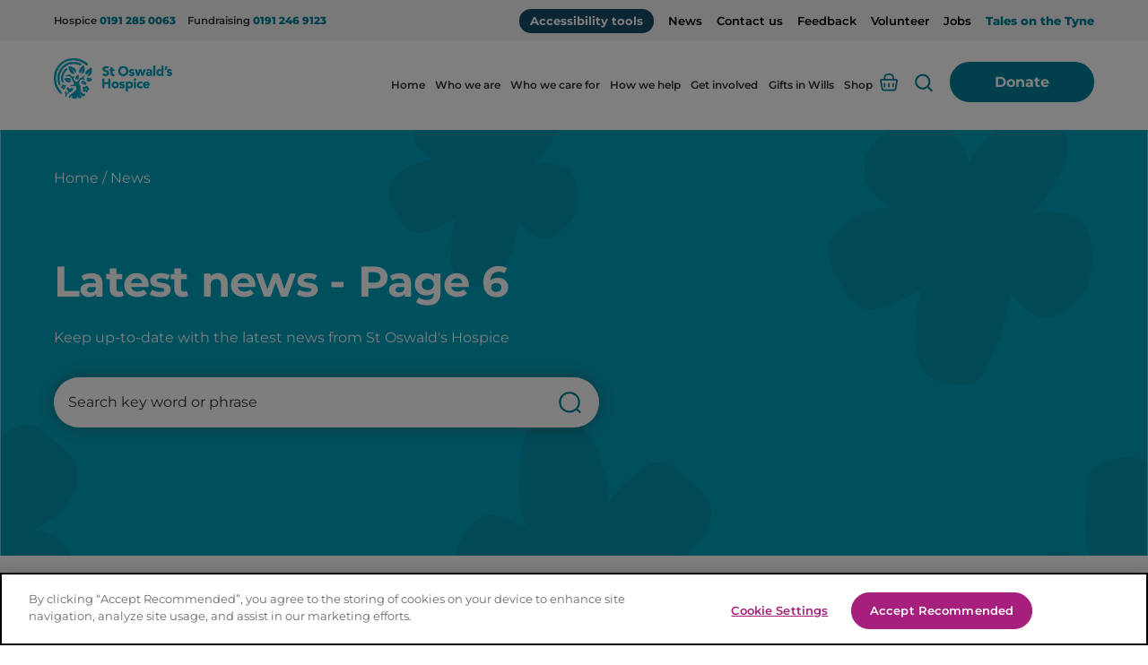

--- FILE ---
content_type: text/html; charset=UTF-8
request_url: https://www.stoswaldsuk.org/news/page/6/
body_size: 33690
content:
	<!doctype html>
<!--[if lt IE 7]><html class="no-js ie ie6 lt-ie9 lt-ie8 lt-ie7" lang="en-GB"> <![endif]-->
<!--[if IE 7]><html class="no-js ie ie7 lt-ie9 lt-ie8" lang="en-GB"> <![endif]-->
<!--[if IE 8]><html class="no-js ie ie8 lt-ie9" lang="en-GB"> <![endif]-->
<!--[if gt IE 8]><!--><html class="mz_no-js" lang="en-GB"> <!--<![endif]-->
<head>
    <!-- Google Universal Analytics -->
<script>(function(i,s,o,g,r,a,m){i['GoogleAnalyticsObject']=r;i[r]=i[r]||function(){(i[r].q=i[r].q||[]).push(arguments)},i[r].l=1*new Date();a=s.createElement(o),m=s.getElementsByTagName(o)[0];a.async=1;a.src=g;m.parentNode.insertBefore(a,m)})(window,document,'script','//www.google-analytics.com/analytics.js','ga');ga('create',' UA-47465307-2','auto',{'allowLinker':true});ga('require','linker');ga('linker:autoLink',['stoswaldsuk.org', 'stoswlottery.securecollections.net', 'stoswregular.securecollections.net','stoswaldslual.securecollections.net']);ga('require','displayfeatures');ga('send','pageview');</script>
<!-- End Google Universal Analytics -->

<script>(function(n,t,i,r){var u,f;n[i]=n[i]||{},n[i].initial={accountCode:"STOSW11118",host:"STOSW11118.pcapredict.com"},n[i].on=n[i].on||function(){(n[i].onq=n[i].onq||[]).push(arguments)},u=t.createElement("script"),u.async=!0,u.src=r,f=t.getElementsByTagName("script")[0],f.parentNode.insertBefore(u,f)})(window,document,"pca","//STOSW11118.pcapredict.com/js/sensor.js")</script>

<!-- Google Tag Manager -->
<script>(function(w,d,s,l,i){w[l]=w[l]||[];w[l].push({'gtm.start':
new Date().getTime(),event:'gtm.js'});var f=d.getElementsByTagName(s)[0],
j=d.createElement(s),dl=l!='dataLayer'?'&l='+l:'';j.async=true;j.src=
'https://www.googletagmanager.com/gtm.js?id='+i+dl;f.parentNode.insertBefore(j,f);
})(window,document,'script','dataLayer','GTM-KT5RS4G');</script>
<!-- End Google Tag Manager -->


    <meta name="viewport" content="width=device-width, initial-scale=1, shrink-to-fit=no">
    <meta name="format-detection" content="telephone=no">
    <meta charset="UTF-8" />
<script type="text/javascript">
/* <![CDATA[ */
var gform;gform||(document.addEventListener("gform_main_scripts_loaded",function(){gform.scriptsLoaded=!0}),document.addEventListener("gform/theme/scripts_loaded",function(){gform.themeScriptsLoaded=!0}),window.addEventListener("DOMContentLoaded",function(){gform.domLoaded=!0}),gform={domLoaded:!1,scriptsLoaded:!1,themeScriptsLoaded:!1,isFormEditor:()=>"function"==typeof InitializeEditor,callIfLoaded:function(o){return!(!gform.domLoaded||!gform.scriptsLoaded||!gform.themeScriptsLoaded&&!gform.isFormEditor()||(gform.isFormEditor()&&console.warn("The use of gform.initializeOnLoaded() is deprecated in the form editor context and will be removed in Gravity Forms 3.1."),o(),0))},initializeOnLoaded:function(o){gform.callIfLoaded(o)||(document.addEventListener("gform_main_scripts_loaded",()=>{gform.scriptsLoaded=!0,gform.callIfLoaded(o)}),document.addEventListener("gform/theme/scripts_loaded",()=>{gform.themeScriptsLoaded=!0,gform.callIfLoaded(o)}),window.addEventListener("DOMContentLoaded",()=>{gform.domLoaded=!0,gform.callIfLoaded(o)}))},hooks:{action:{},filter:{}},addAction:function(o,r,e,t){gform.addHook("action",o,r,e,t)},addFilter:function(o,r,e,t){gform.addHook("filter",o,r,e,t)},doAction:function(o){gform.doHook("action",o,arguments)},applyFilters:function(o){return gform.doHook("filter",o,arguments)},removeAction:function(o,r){gform.removeHook("action",o,r)},removeFilter:function(o,r,e){gform.removeHook("filter",o,r,e)},addHook:function(o,r,e,t,n){null==gform.hooks[o][r]&&(gform.hooks[o][r]=[]);var d=gform.hooks[o][r];null==n&&(n=r+"_"+d.length),gform.hooks[o][r].push({tag:n,callable:e,priority:t=null==t?10:t})},doHook:function(r,o,e){var t;if(e=Array.prototype.slice.call(e,1),null!=gform.hooks[r][o]&&((o=gform.hooks[r][o]).sort(function(o,r){return o.priority-r.priority}),o.forEach(function(o){"function"!=typeof(t=o.callable)&&(t=window[t]),"action"==r?t.apply(null,e):e[0]=t.apply(null,e)})),"filter"==r)return e[0]},removeHook:function(o,r,t,n){var e;null!=gform.hooks[o][r]&&(e=(e=gform.hooks[o][r]).filter(function(o,r,e){return!!(null!=n&&n!=o.tag||null!=t&&t!=o.priority)}),gform.hooks[o][r]=e)}});
/* ]]> */
</script>

    <meta http-equiv="X-UA-Compatible" content="IE=edge">
    <meta name="theme-color" content="#1A1A1A">
    <title>News | Page 6 of 44 | St Oswald’s Hospice | Page 6</title>
    <link rel="pingback" href="https://www.stoswaldsuk.org/xmlrpc.php" />

    <link rel="preconnect" href="//connect.facebook.net">
    <link rel="preconnect" href="//platform.twitter.com">
    <link rel="preconnect" href="//apis.google.com">
    <link rel="preconnect" href="//www.googletagmanager.com">
    <link rel="preconnect" href="//www.google-analytics.com">
    <link rel="preconnect" href="//syndication.twitter.com">
    <link rel="preconnect" href="//staticxx.facebook.com">
    <link rel="preconnect" href="//www.google.co.uk">
    <link rel="preconnect" href="//www.google.com">
    <link rel="preconnect" href="//stats.g.doubleclick.net">

    <link rel="dns-prefetch" href="//connect.facebook.net">
    <link rel="dns-prefetch" href="//platform.twitter.com">
    <link rel="dns-prefetch" href="//apis.google.com">
    <link rel="dns-prefetch" href="//www.googletagmanager.com">
    <link rel="dns-prefetch" href="//www.google-analytics.com">
    <link rel="dns-prefetch" href="//syndication.twitter.com">
    <link rel="dns-prefetch" href="//staticxx.facebook.com">
    <link rel="dns-prefetch" href="//www.google.co.uk">
    <link rel="dns-prefetch" href="//www.google.com">
    <link rel="dns-prefetch" href="//stats.g.doubleclick.net">

    <link rel="stylesheet" type="text/css" href="https://services.postcodeanywhere.co.uk/css/address-3.91.css" />
    <script type="text/javascript" src="https://services.postcodeanywhere.co.uk/js/address-3.91.js"></script>

    <link rel="preload" href="https://www.stoswaldsuk.org/wp-content/themes/mw-stoswalds/assets/dist/fonts/montserrat/montserrat-700.woff2" as="font" type="font/woff2" crossorigin>
    <link rel="preload" href="https://www.stoswaldsuk.org/wp-content/themes/mw-stoswalds/assets/dist/fonts/montserrat/montserrat-regular.woff2" as="font" type="font/woff2" crossorigin>

    <meta name='robots' content='index, follow, max-image-preview:large, max-snippet:-1, max-video-preview:-1' />
<!-- CookiePro Cookies Consent Notice start for www.stoswaldsuk.org -->
<script type="text/javascript" src="https://cookie-cdn.cookiepro.com/consent/a3f2cafc-6928-4efc-8b23-dab54db8a3fa/OtAutoBlock.js" ></script>
<script src="https://cookie-cdn.cookiepro.com/scripttemplates/otSDKStub.js"  type="text/javascript" charset="UTF-8" data-domain-script="a3f2cafc-6928-4efc-8b23-dab54db8a3fa" ></script>
<script type="text/javascript">
function OptanonWrapper() { }
</script>
<!-- CookiePro Cookies Consent Notice end for www.stoswaldsuk.org -->
	<!-- This site is optimized with the Yoast SEO plugin v26.7 - https://yoast.com/wordpress/plugins/seo/ -->
	<meta name="description" content="St Oswald’s Hospice offers specialist patient-centric care for adults, young people, babies and children with life limiting conditions. Find out more on our News page. | Page 6" />
	<link rel="canonical" href="https://www.stoswaldsuk.org/news/page/6/" />
	<link rel="prev" href="https://www.stoswaldsuk.org/news/page/5/" />
	<link rel="next" href="https://www.stoswaldsuk.org/news/page/7/" />
	<meta property="og:locale" content="en_GB" />
	<meta property="og:type" content="article" />
	<meta property="og:title" content="News | Page 6 of 44 | St Oswald’s Hospice" />
	<meta property="og:description" content="St Oswald’s Hospice offers specialist patient-centric care for adults, young people, babies and children with life limiting conditions. Find out more on our News page." />
	<meta property="og:url" content="https://www.stoswaldsuk.org/news/" />
	<meta property="og:site_name" content="St Oswald’s Hospice" />
	<meta name="twitter:card" content="summary_large_image" />
	<script type="application/ld+json" class="yoast-schema-graph">{"@context":"https://schema.org","@graph":[{"@type":["WebPage","CollectionPage"],"@id":"https://www.stoswaldsuk.org/news/","url":"https://www.stoswaldsuk.org/news/page/6/","name":"News | Page 6 of 44 | St Oswald’s Hospice","isPartOf":{"@id":"https://www.stoswaldsuk.org/#website"},"datePublished":"2022-10-21T07:40:35+00:00","dateModified":"2024-12-05T14:40:54+00:00","description":"St Oswald’s Hospice offers specialist patient-centric care for adults, young people, babies and children with life limiting conditions. Find out more on our News page.","breadcrumb":{"@id":"https://www.stoswaldsuk.org/news/page/6/#breadcrumb"},"inLanguage":"en-GB"},{"@type":"BreadcrumbList","@id":"https://www.stoswaldsuk.org/news/page/6/#breadcrumb","itemListElement":[{"@type":"ListItem","position":1,"name":"Home","item":"https://www.stoswaldsuk.org/"},{"@type":"ListItem","position":2,"name":"News"}]},{"@type":"WebSite","@id":"https://www.stoswaldsuk.org/#website","url":"https://www.stoswaldsuk.org/","name":"St Oswald’s Hospice","description":"St Oswald’s Hospice - specialist hospice care in the North East","potentialAction":[{"@type":"SearchAction","target":{"@type":"EntryPoint","urlTemplate":"https://www.stoswaldsuk.org/?s={search_term_string}"},"query-input":{"@type":"PropertyValueSpecification","valueRequired":true,"valueName":"search_term_string"}}],"inLanguage":"en-GB"}]}</script>
	<!-- / Yoast SEO plugin. -->


<link rel='dns-prefetch' href='//ajax.googleapis.com' />
<link rel='dns-prefetch' href='//www.google.com' />
<link rel='dns-prefetch' href='//maps.googleapis.com' />
<style id='wp-img-auto-sizes-contain-inline-css' type='text/css'>
img:is([sizes=auto i],[sizes^="auto," i]){contain-intrinsic-size:3000px 1500px}
/*# sourceURL=wp-img-auto-sizes-contain-inline-css */
</style>
<style id='classic-theme-styles-inline-css' type='text/css'>
/*! This file is auto-generated */
.wp-block-button__link{color:#fff;background-color:#32373c;border-radius:9999px;box-shadow:none;text-decoration:none;padding:calc(.667em + 2px) calc(1.333em + 2px);font-size:1.125em}.wp-block-file__button{background:#32373c;color:#fff;text-decoration:none}
/*# sourceURL=/wp-includes/css/classic-themes.min.css */
</style>
<link rel='stylesheet' id='trustseal_style-css' href='https://www.stoswaldsuk.org/wp-content/plugins/donation-for-woocommerce//assets/css/user-wc-donation-form.css?t=22012026075116'  media='all' />
<style id='woocommerce-inline-inline-css' type='text/css'>
.woocommerce form .form-row .required { visibility: visible; }
/*# sourceURL=woocommerce-inline-inline-css */
</style>
<link rel='stylesheet' id='wc-uk-gift-aid-donations-box-css' href='https://www.stoswaldsuk.org/wp-content/plugins/wc-uk-gift-aid/assets/uk-gift-aid-donations-box.css'  media='all' />
<link rel='stylesheet' id='mw-styles-css' href='https://www.stoswaldsuk.org/wp-content/themes/mw-stoswalds/assets/dist/css/styles.min.css'  media='screen' />
<script  defer="defer" src="https://www.stoswaldsuk.org/wp-includes/js/dist/vendor/react.min.js" id="react-js"></script>
<script  defer="defer" src="https://www.stoswaldsuk.org/wp-includes/js/dist/vendor/react-jsx-runtime.min.js" id="react-jsx-runtime-js"></script>
<script  defer="defer" src="https://www.stoswaldsuk.org/wp-includes/js/dist/autop.min.js" id="wp-autop-js"></script>
<script  defer="defer" src="https://www.stoswaldsuk.org/wp-includes/js/dist/blob.min.js" id="wp-blob-js"></script>
<script  defer="defer" src="https://www.stoswaldsuk.org/wp-includes/js/dist/block-serialization-default-parser.min.js" id="wp-block-serialization-default-parser-js"></script>
<script  src="https://www.stoswaldsuk.org/wp-includes/js/dist/hooks.min.js" id="wp-hooks-js"></script>
<script  defer="defer" src="https://www.stoswaldsuk.org/wp-includes/js/dist/deprecated.min.js" id="wp-deprecated-js"></script>
<script  defer="defer" src="https://www.stoswaldsuk.org/wp-includes/js/dist/dom.min.js" id="wp-dom-js"></script>
<script  defer="defer" src="https://www.stoswaldsuk.org/wp-includes/js/dist/vendor/react-dom.min.js" id="react-dom-js"></script>
<script  defer="defer" src="https://www.stoswaldsuk.org/wp-includes/js/dist/escape-html.min.js" id="wp-escape-html-js"></script>
<script  defer="defer" src="https://www.stoswaldsuk.org/wp-includes/js/dist/element.min.js" id="wp-element-js"></script>
<script  defer="defer" src="https://www.stoswaldsuk.org/wp-includes/js/dist/is-shallow-equal.min.js" id="wp-is-shallow-equal-js"></script>
<script  src="https://www.stoswaldsuk.org/wp-includes/js/dist/i18n.min.js" id="wp-i18n-js"></script>
<script  id="wp-i18n-js-after">
/* <![CDATA[ */
wp.i18n.setLocaleData( { 'text direction\u0004ltr': [ 'ltr' ] } );
//# sourceURL=wp-i18n-js-after
/* ]]> */
</script>
<script  id="wp-keycodes-js-translations">
/* <![CDATA[ */
( function( domain, translations ) {
	var localeData = translations.locale_data[ domain ] || translations.locale_data.messages;
	localeData[""].domain = domain;
	wp.i18n.setLocaleData( localeData, domain );
} )( "default", {"translation-revision-date":"2025-12-15 12:18:56+0000","generator":"GlotPress\/4.0.3","domain":"messages","locale_data":{"messages":{"":{"domain":"messages","plural-forms":"nplurals=2; plural=n != 1;","lang":"en_GB"},"Tilde":["Tilde"],"Backtick":["Backtick"],"Period":["Period"],"Comma":["Comma"]}},"comment":{"reference":"wp-includes\/js\/dist\/keycodes.js"}} );
//# sourceURL=wp-keycodes-js-translations
/* ]]> */
</script>
<script  defer="defer" src="https://www.stoswaldsuk.org/wp-includes/js/dist/keycodes.min.js" id="wp-keycodes-js"></script>
<script  defer="defer" src="https://www.stoswaldsuk.org/wp-includes/js/dist/priority-queue.min.js" id="wp-priority-queue-js"></script>
<script  defer="defer" src="https://www.stoswaldsuk.org/wp-includes/js/dist/compose.min.js" id="wp-compose-js"></script>
<script  defer="defer" src="https://www.stoswaldsuk.org/wp-includes/js/dist/private-apis.min.js" id="wp-private-apis-js"></script>
<script  defer="defer" src="https://www.stoswaldsuk.org/wp-includes/js/dist/redux-routine.min.js" id="wp-redux-routine-js"></script>
<script  defer="defer" src="https://www.stoswaldsuk.org/wp-includes/js/dist/data.min.js" id="wp-data-js"></script>
<script  id="wp-data-js-after">
/* <![CDATA[ */
( function() {
	var userId = 0;
	var storageKey = "WP_DATA_USER_" + userId;
	wp.data
		.use( wp.data.plugins.persistence, { storageKey: storageKey } );
} )();
//# sourceURL=wp-data-js-after
/* ]]> */
</script>
<script  defer="defer" src="https://www.stoswaldsuk.org/wp-includes/js/dist/html-entities.min.js" id="wp-html-entities-js"></script>
<script  src="https://www.stoswaldsuk.org/wp-includes/js/dist/dom-ready.min.js" id="wp-dom-ready-js"></script>
<script  id="wp-a11y-js-translations">
/* <![CDATA[ */
( function( domain, translations ) {
	var localeData = translations.locale_data[ domain ] || translations.locale_data.messages;
	localeData[""].domain = domain;
	wp.i18n.setLocaleData( localeData, domain );
} )( "default", {"translation-revision-date":"2025-12-15 12:18:56+0000","generator":"GlotPress\/4.0.3","domain":"messages","locale_data":{"messages":{"":{"domain":"messages","plural-forms":"nplurals=2; plural=n != 1;","lang":"en_GB"},"Notifications":["Notifications"]}},"comment":{"reference":"wp-includes\/js\/dist\/a11y.js"}} );
//# sourceURL=wp-a11y-js-translations
/* ]]> */
</script>
<script  src="https://www.stoswaldsuk.org/wp-includes/js/dist/a11y.min.js" id="wp-a11y-js"></script>
<script  id="wp-rich-text-js-translations">
/* <![CDATA[ */
( function( domain, translations ) {
	var localeData = translations.locale_data[ domain ] || translations.locale_data.messages;
	localeData[""].domain = domain;
	wp.i18n.setLocaleData( localeData, domain );
} )( "default", {"translation-revision-date":"2025-12-15 12:18:56+0000","generator":"GlotPress\/4.0.3","domain":"messages","locale_data":{"messages":{"":{"domain":"messages","plural-forms":"nplurals=2; plural=n != 1;","lang":"en_GB"},"%s applied.":["%s applied."],"%s removed.":["%s removed."]}},"comment":{"reference":"wp-includes\/js\/dist\/rich-text.js"}} );
//# sourceURL=wp-rich-text-js-translations
/* ]]> */
</script>
<script  defer="defer" src="https://www.stoswaldsuk.org/wp-includes/js/dist/rich-text.min.js" id="wp-rich-text-js"></script>
<script  defer="defer" src="https://www.stoswaldsuk.org/wp-includes/js/dist/shortcode.min.js" id="wp-shortcode-js"></script>
<script  defer="defer" src="https://www.stoswaldsuk.org/wp-includes/js/dist/warning.min.js" id="wp-warning-js"></script>
<script  id="wp-blocks-js-translations">
/* <![CDATA[ */
( function( domain, translations ) {
	var localeData = translations.locale_data[ domain ] || translations.locale_data.messages;
	localeData[""].domain = domain;
	wp.i18n.setLocaleData( localeData, domain );
} )( "default", {"translation-revision-date":"2025-12-15 12:18:56+0000","generator":"GlotPress\/4.0.3","domain":"messages","locale_data":{"messages":{"":{"domain":"messages","plural-forms":"nplurals=2; plural=n != 1;","lang":"en_GB"},"%1$s Block. Row %2$d":["%1$s Block. Row %2$d"],"Design":["Design"],"%s Block":["%s Block"],"%1$s Block. %2$s":["%1$s Block. %2$s"],"%1$s Block. Column %2$d":["%1$s Block. Column %2$d"],"%1$s Block. Column %2$d. %3$s":["%1$s Block. Column %2$d. %3$s"],"%1$s Block. Row %2$d. %3$s":["%1$s Block. Row %2$d. %3$s"],"Reusable blocks":["Reusable blocks"],"Embeds":["Embeds"],"Text":["Text"],"Widgets":["Widgets"],"Theme":["Theme"],"Media":["Media"]}},"comment":{"reference":"wp-includes\/js\/dist\/blocks.js"}} );
//# sourceURL=wp-blocks-js-translations
/* ]]> */
</script>
<script  defer="defer" src="https://www.stoswaldsuk.org/wp-includes/js/dist/blocks.min.js" id="wp-blocks-js"></script>
<script type="text/javascript" id="wc_shortcode_block-js-extra">
/* <![CDATA[ */
var wc_donation_forms = {"forms":[{"ID":1035,"title":"Donation"}]};
//# sourceURL=wc_shortcode_block-js-extra
/* ]]> */
</script>
<script  defer="defer" src="https://www.stoswaldsuk.org/wp-content/plugins/donation-for-woocommerce/assets/js/gutenberg_shortcode_block/build/index.js" id="wc_shortcode_block-js"></script>
<script  defer="defer" src="//ajax.googleapis.com/ajax/libs/jquery/3.5.1/jquery.min.js" id="jquery-js"></script>
<script  defer="defer" src="https://www.stoswaldsuk.org/wp-content/plugins/stop-user-enumeration/frontend/js/frontend.js" id="stop-user-enumeration-js" defer="defer" data-wp-strategy="defer"></script>
<script  defer="defer" src="//maps.googleapis.com/maps/api/js?key=AIzaSyAtsyILAInvwrr2-ltLA0IEPoCQQWj14qU" id="google-maps-js"></script>
<link rel="https://api.w.org/" href="https://www.stoswaldsuk.org/wp-json/" /><script type="application/ld+json">{"@context":"http:\/\/schema.org","@type":"Organization","name":"St Oswald\u2019s Hospice","url":"https:\/\/www.stoswaldsuk.org","address":[{"@type":"PostalAddress","streetAddress":"Regent Ave, Gosforth","addressLocality":"Newcastle upon Tyne","postalCode":"NE3 1EE"}],"logo":"https:\/\/www.stoswaldsuk.org\/wp-content\/uploads\/2022\/10\/66874e14-305a-dd11-8c71-001e4fe4e581.jpeg","sameAs":["https:\/\/www.facebook.com\/stoswaldshospice","https:\/\/www.tiktok.com\/@stoswaldshospice","https:\/\/www.youtube.com\/@stoswaldshospiceuk","https:\/\/www.instagram.com\/stoswaldsuk","https:\/\/www.linkedin.com\/company\/stoswaldshospice"]}</script>	<noscript><style>.woocommerce-product-gallery{ opacity: 1 !important; }</style></noscript>
	<link rel="icon" href="https://www.stoswaldsuk.org/wp-content/uploads/2022/12/cropped-SOH-website-favicon_web-1-32x32.png" sizes="32x32" />
<link rel="icon" href="https://www.stoswaldsuk.org/wp-content/uploads/2022/12/cropped-SOH-website-favicon_web-1-192x192.png" sizes="192x192" />
<link rel="apple-touch-icon" href="https://www.stoswaldsuk.org/wp-content/uploads/2022/12/cropped-SOH-website-favicon_web-1-180x180.png" />
<meta name="msapplication-TileImage" content="https://www.stoswaldsuk.org/wp-content/uploads/2022/12/cropped-SOH-website-favicon_web-1-270x270.png" />
		<style type="text/css" id="wp-custom-css">
			.g__footer .c__social-links__icon:first-of-type a{
	 background-color: #3c5898 !important;
}		</style>
					<link rel='stylesheet' id='wc-blocks-style-css' href='https://www.stoswaldsuk.org/wp-content/plugins/woocommerce/assets/client/blocks/wc-blocks.css'  media='all' />
<style id='global-styles-inline-css' type='text/css'>
:root{--wp--preset--aspect-ratio--square: 1;--wp--preset--aspect-ratio--4-3: 4/3;--wp--preset--aspect-ratio--3-4: 3/4;--wp--preset--aspect-ratio--3-2: 3/2;--wp--preset--aspect-ratio--2-3: 2/3;--wp--preset--aspect-ratio--16-9: 16/9;--wp--preset--aspect-ratio--9-16: 9/16;--wp--preset--color--black: #000000;--wp--preset--color--cyan-bluish-gray: #abb8c3;--wp--preset--color--white: #ffffff;--wp--preset--color--pale-pink: #f78da7;--wp--preset--color--vivid-red: #cf2e2e;--wp--preset--color--luminous-vivid-orange: #ff6900;--wp--preset--color--luminous-vivid-amber: #fcb900;--wp--preset--color--light-green-cyan: #7bdcb5;--wp--preset--color--vivid-green-cyan: #00d084;--wp--preset--color--pale-cyan-blue: #8ed1fc;--wp--preset--color--vivid-cyan-blue: #0693e3;--wp--preset--color--vivid-purple: #9b51e0;--wp--preset--gradient--vivid-cyan-blue-to-vivid-purple: linear-gradient(135deg,rgb(6,147,227) 0%,rgb(155,81,224) 100%);--wp--preset--gradient--light-green-cyan-to-vivid-green-cyan: linear-gradient(135deg,rgb(122,220,180) 0%,rgb(0,208,130) 100%);--wp--preset--gradient--luminous-vivid-amber-to-luminous-vivid-orange: linear-gradient(135deg,rgb(252,185,0) 0%,rgb(255,105,0) 100%);--wp--preset--gradient--luminous-vivid-orange-to-vivid-red: linear-gradient(135deg,rgb(255,105,0) 0%,rgb(207,46,46) 100%);--wp--preset--gradient--very-light-gray-to-cyan-bluish-gray: linear-gradient(135deg,rgb(238,238,238) 0%,rgb(169,184,195) 100%);--wp--preset--gradient--cool-to-warm-spectrum: linear-gradient(135deg,rgb(74,234,220) 0%,rgb(151,120,209) 20%,rgb(207,42,186) 40%,rgb(238,44,130) 60%,rgb(251,105,98) 80%,rgb(254,248,76) 100%);--wp--preset--gradient--blush-light-purple: linear-gradient(135deg,rgb(255,206,236) 0%,rgb(152,150,240) 100%);--wp--preset--gradient--blush-bordeaux: linear-gradient(135deg,rgb(254,205,165) 0%,rgb(254,45,45) 50%,rgb(107,0,62) 100%);--wp--preset--gradient--luminous-dusk: linear-gradient(135deg,rgb(255,203,112) 0%,rgb(199,81,192) 50%,rgb(65,88,208) 100%);--wp--preset--gradient--pale-ocean: linear-gradient(135deg,rgb(255,245,203) 0%,rgb(182,227,212) 50%,rgb(51,167,181) 100%);--wp--preset--gradient--electric-grass: linear-gradient(135deg,rgb(202,248,128) 0%,rgb(113,206,126) 100%);--wp--preset--gradient--midnight: linear-gradient(135deg,rgb(2,3,129) 0%,rgb(40,116,252) 100%);--wp--preset--font-size--small: 13px;--wp--preset--font-size--medium: 20px;--wp--preset--font-size--large: 36px;--wp--preset--font-size--x-large: 42px;--wp--preset--spacing--20: 0.44rem;--wp--preset--spacing--30: 0.67rem;--wp--preset--spacing--40: 1rem;--wp--preset--spacing--50: 1.5rem;--wp--preset--spacing--60: 2.25rem;--wp--preset--spacing--70: 3.38rem;--wp--preset--spacing--80: 5.06rem;--wp--preset--shadow--natural: 6px 6px 9px rgba(0, 0, 0, 0.2);--wp--preset--shadow--deep: 12px 12px 50px rgba(0, 0, 0, 0.4);--wp--preset--shadow--sharp: 6px 6px 0px rgba(0, 0, 0, 0.2);--wp--preset--shadow--outlined: 6px 6px 0px -3px rgb(255, 255, 255), 6px 6px rgb(0, 0, 0);--wp--preset--shadow--crisp: 6px 6px 0px rgb(0, 0, 0);}:where(.is-layout-flex){gap: 0.5em;}:where(.is-layout-grid){gap: 0.5em;}body .is-layout-flex{display: flex;}.is-layout-flex{flex-wrap: wrap;align-items: center;}.is-layout-flex > :is(*, div){margin: 0;}body .is-layout-grid{display: grid;}.is-layout-grid > :is(*, div){margin: 0;}:where(.wp-block-columns.is-layout-flex){gap: 2em;}:where(.wp-block-columns.is-layout-grid){gap: 2em;}:where(.wp-block-post-template.is-layout-flex){gap: 1.25em;}:where(.wp-block-post-template.is-layout-grid){gap: 1.25em;}.has-black-color{color: var(--wp--preset--color--black) !important;}.has-cyan-bluish-gray-color{color: var(--wp--preset--color--cyan-bluish-gray) !important;}.has-white-color{color: var(--wp--preset--color--white) !important;}.has-pale-pink-color{color: var(--wp--preset--color--pale-pink) !important;}.has-vivid-red-color{color: var(--wp--preset--color--vivid-red) !important;}.has-luminous-vivid-orange-color{color: var(--wp--preset--color--luminous-vivid-orange) !important;}.has-luminous-vivid-amber-color{color: var(--wp--preset--color--luminous-vivid-amber) !important;}.has-light-green-cyan-color{color: var(--wp--preset--color--light-green-cyan) !important;}.has-vivid-green-cyan-color{color: var(--wp--preset--color--vivid-green-cyan) !important;}.has-pale-cyan-blue-color{color: var(--wp--preset--color--pale-cyan-blue) !important;}.has-vivid-cyan-blue-color{color: var(--wp--preset--color--vivid-cyan-blue) !important;}.has-vivid-purple-color{color: var(--wp--preset--color--vivid-purple) !important;}.has-black-background-color{background-color: var(--wp--preset--color--black) !important;}.has-cyan-bluish-gray-background-color{background-color: var(--wp--preset--color--cyan-bluish-gray) !important;}.has-white-background-color{background-color: var(--wp--preset--color--white) !important;}.has-pale-pink-background-color{background-color: var(--wp--preset--color--pale-pink) !important;}.has-vivid-red-background-color{background-color: var(--wp--preset--color--vivid-red) !important;}.has-luminous-vivid-orange-background-color{background-color: var(--wp--preset--color--luminous-vivid-orange) !important;}.has-luminous-vivid-amber-background-color{background-color: var(--wp--preset--color--luminous-vivid-amber) !important;}.has-light-green-cyan-background-color{background-color: var(--wp--preset--color--light-green-cyan) !important;}.has-vivid-green-cyan-background-color{background-color: var(--wp--preset--color--vivid-green-cyan) !important;}.has-pale-cyan-blue-background-color{background-color: var(--wp--preset--color--pale-cyan-blue) !important;}.has-vivid-cyan-blue-background-color{background-color: var(--wp--preset--color--vivid-cyan-blue) !important;}.has-vivid-purple-background-color{background-color: var(--wp--preset--color--vivid-purple) !important;}.has-black-border-color{border-color: var(--wp--preset--color--black) !important;}.has-cyan-bluish-gray-border-color{border-color: var(--wp--preset--color--cyan-bluish-gray) !important;}.has-white-border-color{border-color: var(--wp--preset--color--white) !important;}.has-pale-pink-border-color{border-color: var(--wp--preset--color--pale-pink) !important;}.has-vivid-red-border-color{border-color: var(--wp--preset--color--vivid-red) !important;}.has-luminous-vivid-orange-border-color{border-color: var(--wp--preset--color--luminous-vivid-orange) !important;}.has-luminous-vivid-amber-border-color{border-color: var(--wp--preset--color--luminous-vivid-amber) !important;}.has-light-green-cyan-border-color{border-color: var(--wp--preset--color--light-green-cyan) !important;}.has-vivid-green-cyan-border-color{border-color: var(--wp--preset--color--vivid-green-cyan) !important;}.has-pale-cyan-blue-border-color{border-color: var(--wp--preset--color--pale-cyan-blue) !important;}.has-vivid-cyan-blue-border-color{border-color: var(--wp--preset--color--vivid-cyan-blue) !important;}.has-vivid-purple-border-color{border-color: var(--wp--preset--color--vivid-purple) !important;}.has-vivid-cyan-blue-to-vivid-purple-gradient-background{background: var(--wp--preset--gradient--vivid-cyan-blue-to-vivid-purple) !important;}.has-light-green-cyan-to-vivid-green-cyan-gradient-background{background: var(--wp--preset--gradient--light-green-cyan-to-vivid-green-cyan) !important;}.has-luminous-vivid-amber-to-luminous-vivid-orange-gradient-background{background: var(--wp--preset--gradient--luminous-vivid-amber-to-luminous-vivid-orange) !important;}.has-luminous-vivid-orange-to-vivid-red-gradient-background{background: var(--wp--preset--gradient--luminous-vivid-orange-to-vivid-red) !important;}.has-very-light-gray-to-cyan-bluish-gray-gradient-background{background: var(--wp--preset--gradient--very-light-gray-to-cyan-bluish-gray) !important;}.has-cool-to-warm-spectrum-gradient-background{background: var(--wp--preset--gradient--cool-to-warm-spectrum) !important;}.has-blush-light-purple-gradient-background{background: var(--wp--preset--gradient--blush-light-purple) !important;}.has-blush-bordeaux-gradient-background{background: var(--wp--preset--gradient--blush-bordeaux) !important;}.has-luminous-dusk-gradient-background{background: var(--wp--preset--gradient--luminous-dusk) !important;}.has-pale-ocean-gradient-background{background: var(--wp--preset--gradient--pale-ocean) !important;}.has-electric-grass-gradient-background{background: var(--wp--preset--gradient--electric-grass) !important;}.has-midnight-gradient-background{background: var(--wp--preset--gradient--midnight) !important;}.has-small-font-size{font-size: var(--wp--preset--font-size--small) !important;}.has-medium-font-size{font-size: var(--wp--preset--font-size--medium) !important;}.has-large-font-size{font-size: var(--wp--preset--font-size--large) !important;}.has-x-large-font-size{font-size: var(--wp--preset--font-size--x-large) !important;}
/*# sourceURL=global-styles-inline-css */
</style>
</head>

	<body class="blog paged paged-6 wp-theme-mw-stoswalds theme-mw-stoswalds woocommerce-no-js" data-template="base.twig">
		<!-- Google Tag Manager (noscript) -->
<noscript><iframe src=https://www.googletagmanager.com/ns.html?id=GTM-KT5RS4G
height="0" width="0" style="display:none;visibility:hidden"></iframe></noscript>
<!-- End Google Tag Manager (noscript) -->


					<svg xmlns="http://www.w3.org/2000/svg" style="display: none;">
    <symbol id="search-icon" viewBox="0 0 19 20">
        <path d="M13.3904681,12.1192012 C15.7997129,9.03775559 15.3943478,4.61343616 12.4652596,2.02109934 C9.53617148,-0.571237484 5.09538185,-0.43592015 2.32956603,2.3299487 C-0.436249798,5.09581755 -0.571481998,9.53660977 2.02091098,12.4656482 C4.61330395,15.3946867 9.03763115,15.799967 12.1190306,13.3906631 L15.5277338,16.799205 C15.7545442,17.0279057 16.0863695,17.1177999 16.3976058,17.0348606 C16.7088421,16.9519212 16.9519302,16.708822 17.0348553,16.3975819 C17.1177804,16.0863419 17.027871,15.7545206 16.79916,15.5277206 L13.3904681,12.1192012 Z M7.5740775,13.1627306 C5.31370734,13.1627306 3.27588343,11.801194 2.41084727,9.7128967 C1.5458111,7.62459938 2.02391839,5.2208437 3.62222671,3.62250588 C5.22053503,2.02416807 7.62428189,1.54601642 9.71259518,2.41101405 C11.8009085,3.27601168 13.1625244,5.31381046 13.1625244,7.57418062 C13.1590907,10.6591879 10.6590847,13.1592401 7.5740775,13.1627306 Z" id="Search-"></path>
    </symbol>
    <symbol id="facebook-icon" viewBox="0 0 24 24">
        <path d="M9 8h-3v4h3v12h5v-12h3.642l.358-4h-4v-1.667c0-.955.192-1.333 1.115-1.333h2.885v-5h-3.808c-3.596 0-5.192 1.583-5.192 4.615v3.385z"/>
    </symbol>

    <symbol id="twitter-icon" viewBox="0 0 1200 1227">
        <path d="M714.163 519.284L1160.89 0H1055.03L667.137 450.887L357.328 0H0L468.492 681.821L0 1226.37H105.866L515.491 750.218L842.672 1226.37H1200L714.137 519.284H714.163ZM569.165 687.828L521.697 619.934L144.011 79.6944H306.615L611.412 515.685L658.88 583.579L1055.08 1150.3H892.476L569.165 687.854V687.828Z"/>
    </symbol>
    
    
    

    <symbol id="instagram-icon" viewBox="0 0 24 24">
        <path d="M12 2.163c3.204 0 3.584.012 4.85.07 3.252.148 4.771 1.691 4.919 4.919.058 1.265.069 1.645.069 4.849 0 3.205-.012 3.584-.069 4.849-.149 3.225-1.664 4.771-4.919 4.919-1.266.058-1.644.07-4.85.07-3.204 0-3.584-.012-4.849-.07-3.26-.149-4.771-1.699-4.919-4.92-.058-1.265-.07-1.644-.07-4.849 0-3.204.013-3.583.07-4.849.149-3.227 1.664-4.771 4.919-4.919 1.266-.057 1.645-.069 4.849-.069zm0-2.163c-3.259 0-3.667.014-4.947.072-4.358.2-6.78 2.618-6.98 6.98-.059 1.281-.073 1.689-.073 4.948 0 3.259.014 3.668.072 4.948.2 4.358 2.618 6.78 6.98 6.98 1.281.058 1.689.072 4.948.072 3.259 0 3.668-.014 4.948-.072 4.354-.2 6.782-2.618 6.979-6.98.059-1.28.073-1.689.073-4.948 0-3.259-.014-3.667-.072-4.947-.196-4.354-2.617-6.78-6.979-6.98-1.281-.059-1.69-.073-4.949-.073zm0 5.838c-3.403 0-6.162 2.759-6.162 6.162s2.759 6.163 6.162 6.163 6.162-2.759 6.162-6.163c0-3.403-2.759-6.162-6.162-6.162zm0 10.162c-2.209 0-4-1.79-4-4 0-2.209 1.791-4 4-4s4 1.791 4 4c0 2.21-1.791 4-4 4zm6.406-11.845c-.796 0-1.441.645-1.441 1.44s.645 1.44 1.441 1.44c.795 0 1.439-.645 1.439-1.44s-.644-1.44-1.439-1.44z"/>
    </symbol>
    <symbol id="linkedin-icon" viewBox="0 0 24 24">
        <path d="M4.98 3.5c0 1.381-1.11 2.5-2.48 2.5s-2.48-1.119-2.48-2.5c0-1.38 1.11-2.5 2.48-2.5s2.48 1.12 2.48 2.5zm.02 4.5h-5v16h5v-16zm7.982 0h-4.968v16h4.969v-8.399c0-4.67 6.029-5.052 6.029 0v8.399h4.988v-10.131c0-7.88-8.922-7.593-11.018-3.714v-2.155z"/>
    </symbol>
    <symbol id="youtube-icon" viewBox="0 0 24 24">
        <path d="M19.615 3.184c-3.604-.246-11.631-.245-15.23 0-3.897.266-4.356 2.62-4.385 8.816.029 6.185.484 8.549 4.385 8.816 3.6.245 11.626.246 15.23 0 3.897-.266 4.356-2.62 4.385-8.816-.029-6.185-.484-8.549-4.385-8.816zm-10.615 12.816v-8l8 3.993-8 4.007z"/>
    </symbol>
    <symbol id="whatsapp-icon" viewBox="0 0 24 24">
        <path d="m17.507 14.307-.009.075c-2.199-1.096-2.429-1.242-2.713-.816-.197.295-.771.964-.944 1.162-.175.195-.349.21-.646.075-.3-.15-1.263-.465-2.403-1.485-.888-.795-1.484-1.77-1.66-2.07-.293-.506.32-.578.878-1.634.1-.21.049-.375-.025-.524-.075-.15-.672-1.62-.922-2.206-.24-.584-.487-.51-.672-.51-.576-.05-.997-.042-1.368.344-1.614 1.774-1.207 3.604.174 5.55 2.714 3.552 4.16 4.206 6.804 5.114.714.227 1.365.195 1.88.121.574-.091 1.767-.721 2.016-1.426.255-.705.255-1.29.18-1.425-.074-.135-.27-.21-.57-.345z"/><path d="m20.52 3.449c-7.689-7.433-20.414-2.042-20.419 8.444 0 2.096.549 4.14 1.595 5.945l-1.696 6.162 6.335-1.652c7.905 4.27 17.661-1.4 17.665-10.449 0-3.176-1.24-6.165-3.495-8.411zm1.482 8.417c-.006 7.633-8.385 12.4-15.012 8.504l-.36-.214-3.75.975 1.005-3.645-.239-.375c-4.124-6.565.614-15.145 8.426-15.145 2.654 0 5.145 1.035 7.021 2.91 1.875 1.859 2.909 4.35 2.909 6.99z"/>    
    </symbol>
    <symbol id="basket-icon" viewBox="0 0 23 21">
        <g id="Symbols" stroke="none" stroke-width="1" fill="none" fill-rule="evenodd">
        <g id="Nav" transform="translate(-1131.000000, -81.000000)" stroke="#008299" stroke-width="1.8515625">
            <g id="Group-8-Copy" transform="translate(1131.786729, 77.039008)">
                <g id="Group-3" transform="translate(0.000000, 4.984458)">
                    <path d="M18.7147885,6.09179252 C19.1339995,6.09179252 19.5135238,6.26171134 19.7882453,6.53643291 C20.047573,6.79576059 20.213514,7.14847495 20.2312966,7.53980422 L18.5768271,17.1271452 C18.5128182,17.4898622 18.3232296,17.8034308 18.057563,18.0263201 C17.7918963,18.2492094 17.4501514,18.3814194 17.0818298,18.3814194 L4.54587158,18.3814194 C4.17755001,18.3814194 3.83580514,18.2492094 3.57013845,18.0263201 C3.30447176,17.8034308 3.11488324,17.4898622 3.05087435,17.1271452 L1.4179157,7.87371283 C1.34506298,7.46088074 1.44644048,7.05760203 1.66923919,6.73931817 C1.87944294,6.4390271 2.19772787,6.21439287 2.5797442,6.12877229 Z" id="Rectangle"></path>
                    <line x1="10.8138507" y1="10.988854" x2="10.8138507" y2="14.3161926" id="Path-3-Copy" stroke-linecap="round"></line>
                    <line x1="15.8048587" y1="10.988854" x2="15.8048587" y2="14.3161926" id="Path-3-Copy-2" stroke-linecap="round"></line>
                    <line x1="5.82284269" y1="10.988854" x2="5.82284269" y2="14.3161926" id="Path-3" stroke-linecap="round"></line>
                    <path d="M5.82284269,5.16601127 L5.82284269,3.703125 C5.82284269,1.65794554 7.48078822,3.75693373e-16 9.52596769,0 L12.1017337,0 C14.1469132,-3.75693373e-16 15.8048587,1.65794554 15.8048587,3.703125 L15.8048587,5.16601127 L15.8048587,5.16601127" id="Path" stroke-linecap="round"></path>
                </g>
            </g>
        </g>
    </g>
    </symbol>
</svg>			<header id="site-header" class="g__header">
    <input type="checkbox" id="menu-mobile" name="menu-mobile">

    <div class="g__headerTop">
        <div class="l__contain">
                                                <div class="g__headerTop__office">
                        <p>Hospice</p>
                        <p><strong><a href="tel:01912850063">0191 285 0063</a></strong></p>
                    </div>
                                    <div class="g__headerTop__office">
                        <p>Fundraising</p>
                        <p><strong><a href="tel:01912469123">0191 246 9123</a></strong></p>
                    </div>
                            
            <ul class="links nolist">
                <li class="reciteme"><a href="#" class="btn btn--secondary reciteme"><span>Accessibility tools</span></a></li>
                                    <li><a href="https://www.stoswaldsuk.org/news/" target="_self" >News</a></li>
                                    <li><a href="https://www.stoswaldsuk.org/contact-us/" target="_self" >Contact us</a></li>
                                    <li><a href="https://www.stoswaldsuk.org/who-we-are/being-accountable/complaints-concerns-and-feedback/" target="_self" >Feedback</a></li>
                                    <li><a href="https://www.stoswaldsuk.org/get-involved/volunteer-with-us/" target="_self" >Volunteer</a></li>
                                    <li><a href="https://www.stoswaldsuk.org/jobs/" target="_self" >Jobs</a></li>
                                
                                    <li class="g__headerTop__cta"><a href="https://bit.ly/3RGhjGu" target="_blank" rel="noopener">Tales on the Tyne</a></li>
                            </ul>  
        </div>
    </div>

    <div class="g__headerMain">
        <div class="l__contain">
            <div class="l__row">
                <div class="g__header__logo">
                    <a href="https://www.stoswaldsuk.org" aria-label="St Oswald’s Hospice logo">
                        <span class="sr-only">St Oswald’s Hospice</span>
                        <picture>
                            <source srcset="https://www.stoswaldsuk.org/wp-content/uploads/2022/10/66874e14-305a-dd11-8c71-001e4fe4e581.webp" type="image/webp">
                            <source srcset="https://www.stoswaldsuk.org/wp-content/uploads/2022/10/66874e14-305a-dd11-8c71-001e4fe4e581.jpeg">
                            <img src="https://www.stoswaldsuk.org/wp-content/uploads/2022/10/66874e14-305a-dd11-8c71-001e4fe4e581.jpeg" alt="St Oswald’s Hospice" width="1920" height="655">
                        </picture>
                    </a>
                </div>
                
                <label id="menu-toggle" for="menu-mobile">
                    <span class="menu-line line-1"></span>
                    <span class="menu-line line-2"></span>
                    <span class="menu-line line-3"></span>
                    <span class="menu-line line-4"></span>
                </label>

                <div class="g__header__actions">
                    
                    <label class="cart" id="cart-trigger" for="cart-display">
                        <a href="/basket/">
                            <span class="sr-only">Basket</span>
                            <svg>
                                <use xlink:href="#basket-icon"></use>
                            </svg>
                                                                                </a>
                        
                    </label>
                    
                    <label class="search" id="search-trigger" for="search-display">
                        <svg>
                            <use xlink:href="#search-icon"></use>
                        </svg>
                    </label>
                                            <a class="btn btn--standard" href="https://www.stoswaldsuk.org/get-involved/make-a-donation/" target="_self" ><span>Donate</span></a>
                                    </div>

                <div class="g__header__nav">
                    	<nav id="nav-main" class="m__nav">
		<ul class="m__nav__wrap">
			<div class="m__nav__search">
				<div class="l__contain">
					<form action="/" method="get" autocomplete="off">
						<input placeholder="Search..." aria-label="Search" type="text" name="s" id="search-input" value="" required />
						<div class="close-btn" id="search-close"></div>
					</form>
				</div>
			</div>
							<a class="btn btn--standard" href="https://www.stoswaldsuk.org/get-involved/make-a-donation/" target="_self" ><span>Donate</span></a>
						 
									<li class="m__nav__item   ">

													<a href="https://www.stoswaldsuk.org/" class="m__nav__item-link" _self>Home</a>
											</li>
				 

			 
									<li class="m__nav__item dropdown  ">

													<div class="m__nav__item-sub">
								<a href="https://www.stoswaldsuk.org/who-we-are/" class="m__nav__item-link" target="_self">Who we are</a>
								<label for="menu-checkbox-76" class="menu-checkbox-toggle">Next</label>
							</div>
							<input type="checkbox" id="menu-checkbox-76" name="menu-checkbox-76" class="menu-checkbox">
							<div class="subnav">
								<div class="subnav__wrap">
									<label for="menu-checkbox-76" class="subnav__back">Back</label>

									<div class="l__contain l__flexheight">
																					<div class="subnav__info">
												<h3>Who we are</h3>
												<p>We’re a charitable hospice rooted in the North East. We provide outstanding, specialist and expert care to adults and children with life-limiting conditions. We strive to provide quality time for everyone.</p>

																									<a class="btn btn--standard subnav_btn" href="https://www.stoswaldsuk.org/who-we-are/" target="_self" ><span>Find out more</span></a>
																							</div>
										
										<ul class="subnav__terms nolist">
											<h4>Who we are</h4>
																																																																																													<li class="m__nav__item dropdown ">
																													<div class="m__nav__item-sub">
																<a class="m__nav__item-anchor first active" href="https://www.stoswaldsuk.org/who-we-are/about-us/" data-target="subnav__children--76044" title="About us">
																	<span>About us</span>
																</a>
																<label for="menu-checkbox-76044" class="menu-checkbox-toggle">Next</label>
															</div>
															<input type="checkbox" id="menu-checkbox-76044" name="menu-checkbox-76044" aria-label="Sub Menu Item About us" class="menu-checkbox">
															
															<div class="subnav__children nolist">
																<ul class="nolist">
																	<label for="menu-checkbox-76044" class="subnav__back">Back</label>
																	<h4>About us</h4>
																	
																																																																																																																																																															<li>
																				<a href="https://www.stoswaldsuk.org/our-story-much-more-than-you-think/" title="Our Story – Much more than you think">Our Story – Much more than you think</a>
																			</li>
																																																																																																																																																																																																																																																																																																																																																																																																																																																																																																																																																																																																																																																																																																																																																																																																																																																																																																																																																																																																																																																																																																																																																																																																																																																																																																																																																																																																																																																																																																																																																																																																																																																																																																																																																																																																																																																																																																																																																																																																																																																																																																																																																																																																																																																																																																																																																																																																																																																																																																																																																																																																																																																																																																																																																																																																																																																																																																																																																																																																																																																																																																																																																																																																																																																																																																																																																																																																																																																																																																																																																																																																																																																																																																																																																																																																																																																																																																																																																																																																																																																																																																																																																																						</ul>
																<div class="subnav__children__actions">
																	<a href="#" class="btn btn--secondary reciteme"><span>Accessibility tools</span></a>
																	<ul class="links nolist">
																																					<li><a href="https://www.stoswaldsuk.org/news/" target="_self" >News</a></li>
																																					<li><a href="https://www.stoswaldsuk.org/contact-us/" target="_self" >Contact us</a></li>
																																					<li><a href="https://www.stoswaldsuk.org/who-we-are/being-accountable/complaints-concerns-and-feedback/" target="_self" >Feedback</a></li>
																																					<li><a href="https://www.stoswaldsuk.org/get-involved/volunteer-with-us/" target="_self" >Volunteer</a></li>
																																					<li><a href="https://www.stoswaldsuk.org/jobs/" target="_self" >Jobs</a></li>
																																																							<li class="g__headerTop__cta"><a href="https://bit.ly/3RGhjGu" target="_blank" rel="noopener">Tales on the Tyne</a></li>
																																			</ul>  
																																																						<div class="m__nav__actions__office">
																				<p>Hospice</p>
																				<p><strong><a href="tel:01912850063">0191 285 0063</a></strong></p>
																			</div>
																																					<div class="m__nav__actions__office">
																				<p>Fundraising</p>
																				<p><strong><a href="tel:01912469123">0191 246 9123</a></strong></p>
																			</div>
																																																			</div>
															</div>
																																										</li>
																																																																							<li class="m__nav__item dropdown ">
																													<div class="m__nav__item-sub">
																<a class="m__nav__item-anchor  " href="https://www.stoswaldsuk.org/who-we-are/our-vision-and-mission/" data-target="subnav__children--4330" title="Our Vision, Mission and Strategy">
																	<span>Our Vision, Mission and Strategy</span>
																</a>
																<label for="menu-checkbox-4330" class="menu-checkbox-toggle">Next</label>
															</div>
															<input type="checkbox" id="menu-checkbox-4330" name="menu-checkbox-4330" aria-label="Sub Menu Item Our Vision, Mission and Strategy" class="menu-checkbox">
															
															<div class="subnav__children nolist">
																<ul class="nolist">
																	<label for="menu-checkbox-4330" class="subnav__back">Back</label>
																	<h4>Our Vision, Mission and Strategy</h4>
																	
																																																																																																																																																																																																																																					<li>
																				<a href="https://www.stoswaldsuk.org/who-we-are/our-vision-and-mission/our-vision-mission-statement/" title="Our Vision and Mission Statements">Our Vision and Mission Statements</a>
																			</li>
																																																																								<li>
																				<a href="https://www.stoswaldsuk.org/who-we-are/our-vision-and-mission/st-oswalds-hospice-strategy/" title="Our Strategy 2023 - 2027">Our Strategy 2023 - 2027</a>
																			</li>
																																																																								<li>
																				<a href="https://www.stoswaldsuk.org/who-we-are/our-values-and-people-charter/" title="Our Values and People Charter">Our Values and People Charter</a>
																			</li>
																																																																																																																																																																																																																																																																																																																																																																																																																																																																																																																																																																																																																																																																																																																																																																																																																																																																																																																																																																																																																																																																																																																																																																																																																																																																																																																																																																																																																																																																																																																																																																																																																																																																																																																																																																																																																																																																																																																																																																																																																																																																																																																																																																																																																																																																																																																																																																																																																																																																																																																																																																																																																																																																																																																																																																																																																																																																																																																																																																																																																																																																																																																																																																																																																																																																																																																																																																																																																																																																																																																																																																																																																																																																																																																																																																																																																																																																																																																																																																																																																										</ul>
																<div class="subnav__children__actions">
																	<a href="#" class="btn btn--secondary reciteme"><span>Accessibility tools</span></a>
																	<ul class="links nolist">
																																					<li><a href="https://www.stoswaldsuk.org/news/" target="_self" >News</a></li>
																																					<li><a href="https://www.stoswaldsuk.org/contact-us/" target="_self" >Contact us</a></li>
																																					<li><a href="https://www.stoswaldsuk.org/who-we-are/being-accountable/complaints-concerns-and-feedback/" target="_self" >Feedback</a></li>
																																					<li><a href="https://www.stoswaldsuk.org/get-involved/volunteer-with-us/" target="_self" >Volunteer</a></li>
																																					<li><a href="https://www.stoswaldsuk.org/jobs/" target="_self" >Jobs</a></li>
																																																							<li class="g__headerTop__cta"><a href="https://bit.ly/3RGhjGu" target="_blank" rel="noopener">Tales on the Tyne</a></li>
																																			</ul>  
																																																						<div class="m__nav__actions__office">
																				<p>Hospice</p>
																				<p><strong><a href="tel:01912850063">0191 285 0063</a></strong></p>
																			</div>
																																					<div class="m__nav__actions__office">
																				<p>Fundraising</p>
																				<p><strong><a href="tel:01912469123">0191 246 9123</a></strong></p>
																			</div>
																																																			</div>
															</div>
																																										</li>
																																																																																																																					<li class="m__nav__item dropdown ">
																													<div class="m__nav__item-sub">
																<a class="m__nav__item-anchor  " href="https://www.stoswaldsuk.org/who-we-are/being-accountable/" data-target="subnav__children--4331" title="Being accountable">
																	<span>Being accountable</span>
																</a>
																<label for="menu-checkbox-4331" class="menu-checkbox-toggle">Next</label>
															</div>
															<input type="checkbox" id="menu-checkbox-4331" name="menu-checkbox-4331" aria-label="Sub Menu Item Being accountable" class="menu-checkbox">
															
															<div class="subnav__children nolist">
																<ul class="nolist">
																	<label for="menu-checkbox-4331" class="subnav__back">Back</label>
																	<h4>Being accountable</h4>
																	
																																																																																																																																																																																																																																																																																																																																																																																	<li>
																				<a href="https://www.stoswaldsuk.org/who-we-are/being-accountable/how-we-are-regulated/" title="How we are regulated">How we are regulated</a>
																			</li>
																																																																								<li>
																				<a href="https://www.stoswaldsuk.org/who-we-are/being-accountable/hospice-management-team/" title="Meet our Hospice Management Team">Meet our Hospice Management Team</a>
																			</li>
																																																																								<li>
																				<a href="https://www.stoswaldsuk.org/who-we-are/being-accountable/our-board-of-trustees/" title="Our Board of Trustees">Our Board of Trustees</a>
																			</li>
																																																																								<li>
																				<a href="https://www.stoswaldsuk.org/our-annual-report-and-quality-account/" title="Our Annual Report and Quality Account">Our Annual Report and Quality Account</a>
																			</li>
																																																																								<li>
																				<a href="https://www.stoswaldsuk.org/who-we-are/being-accountable/equity-diversity-and-inclusion/" title="Equity, diversity and inclusion">Equity, diversity and inclusion</a>
																			</li>
																																																																								<li>
																				<a href="https://www.stoswaldsuk.org/who-we-are/being-accountable/cqc/" title="Care Quality Commission (CQC)">Care Quality Commission (CQC)</a>
																			</li>
																																																																								<li>
																				<a href="https://www.stoswaldsuk.org/who-we-are/being-accountable/complaints-concerns-and-feedback/" title="Complaints, concerns and feedback">Complaints, concerns and feedback</a>
																			</li>
																																																																								<li>
																				<a href="https://www.stoswaldsuk.org/providing-a-quality-service/" title="Providing a quality service">Providing a quality service</a>
																			</li>
																																																																								<li>
																				<a href="https://www.stoswaldsuk.org/who-we-are/being-accountable/you-said-we-did/" title="You Said, We Did">You Said, We Did</a>
																			</li>
																																																																								<li>
																				<a href="https://www.stoswaldsuk.org/who-we-are/being-accountable/access-to-records/" title="Access to records">Access to records</a>
																			</li>
																																																																								<li>
																				<a href="https://www.stoswaldsuk.org/who-we-are/being-accountable/privacy-policy/" title="Privacy Statement">Privacy Statement</a>
																			</li>
																																																																																																																																																																																																																																																																																																																																																																																																																																																																																																																																																																																																																																																																																																																																																																																																																																																																																																																																																																																																																																																																																																																																																																																																																																																																																																																																																																																																																																																																																																																																																																																																																																																																																																																																																																																																																																																																																																																																																																																																																																																																																																																																																																																																																																																																																																																																																																																																																																																																																																																																																																																																																																																																																																																																																																																																																																																																																																																																																																																																																																																																																																																																																																																																																																																																																																																																																																																																																																																																																																																																																																																						</ul>
																<div class="subnav__children__actions">
																	<a href="#" class="btn btn--secondary reciteme"><span>Accessibility tools</span></a>
																	<ul class="links nolist">
																																					<li><a href="https://www.stoswaldsuk.org/news/" target="_self" >News</a></li>
																																					<li><a href="https://www.stoswaldsuk.org/contact-us/" target="_self" >Contact us</a></li>
																																					<li><a href="https://www.stoswaldsuk.org/who-we-are/being-accountable/complaints-concerns-and-feedback/" target="_self" >Feedback</a></li>
																																					<li><a href="https://www.stoswaldsuk.org/get-involved/volunteer-with-us/" target="_self" >Volunteer</a></li>
																																					<li><a href="https://www.stoswaldsuk.org/jobs/" target="_self" >Jobs</a></li>
																																																							<li class="g__headerTop__cta"><a href="https://bit.ly/3RGhjGu" target="_blank" rel="noopener">Tales on the Tyne</a></li>
																																			</ul>  
																																																						<div class="m__nav__actions__office">
																				<p>Hospice</p>
																				<p><strong><a href="tel:01912850063">0191 285 0063</a></strong></p>
																			</div>
																																					<div class="m__nav__actions__office">
																				<p>Fundraising</p>
																				<p><strong><a href="tel:01912469123">0191 246 9123</a></strong></p>
																			</div>
																																																			</div>
															</div>
																																										</li>
																																																																																																																																																																																																																																																																																																													<li class="m__nav__item  ">
																													<a class="m__nav__item-anchor" href="https://www.stoswaldsuk.org/who-we-are/visitor-information/" title="Visitor information">
																<span>Visitor information</span>
															</a>
																											</li>
																																																																																																																																																																																																																																																																																																																																																																																																																																																																																																																																																																																																																																																																																																																																																																																																																																																																																																																																																																																																																																																																																																																																																																																																																																																																																																																																																																																																																																																																																																																																																																																																																																																																																																																																																																																																																																																																																																																																																																																																																																																																																																																																																																																																																																																																																																																																	</ul>

										<div class="subnav__actions">
											<a href="#" class="btn btn--secondary reciteme"><span>Accessibility tools</span></a>
											<ul class="links nolist">
																									<li><a href="https://www.stoswaldsuk.org/news/" target="_self" >News</a></li>
																									<li><a href="https://www.stoswaldsuk.org/contact-us/" target="_self" >Contact us</a></li>
																									<li><a href="https://www.stoswaldsuk.org/who-we-are/being-accountable/complaints-concerns-and-feedback/" target="_self" >Feedback</a></li>
																									<li><a href="https://www.stoswaldsuk.org/get-involved/volunteer-with-us/" target="_self" >Volunteer</a></li>
																									<li><a href="https://www.stoswaldsuk.org/jobs/" target="_self" >Jobs</a></li>
																																					<li class="g__headerTop__cta"><a href="https://bit.ly/3RGhjGu" target="_blank" rel="noopener">Tales on the Tyne</a></li>
																							</ul>  
																																				<div class="m__nav__actions__office">
														<p>Hospice</p>
														<p><strong><a href="tel:01912850063">0191 285 0063</a></strong></p>
													</div>
																									<div class="m__nav__actions__office">
														<p>Fundraising</p>
														<p><strong><a href="tel:01912469123">0191 246 9123</a></strong></p>
													</div>
																																	</div>

																																																																																																		<ul id="subnav__children--76044" class="subnav__children first active subnav__children--desktop-only nolist">
																																																																																																																																																		<li>
																	<a class="m__nav__item-link-final" href="https://www.stoswaldsuk.org/our-story-much-more-than-you-think/" title="Our Story – Much more than you think">
																		<span>Our Story – Much more than you think</span>
																	</a>
																</li>
																																																																																																																																																																																																																																																																																																																																																																																																																																																																																																																																																																																																																																																																																																																																																																																																																																																																																																																																																																																																																																																																																																																																																																																																																																																																																																																																																																																																																																																																																																																																																																																																																																																																																																																																																																																																																																																																																																																																																																																																																																																																																																																																																																																																																																																																																																																																																																																																																																																																																																																																																																																																																																																																																																																																																																																																																																																																																																																																																																																																																																																																																																																																																																																																																																																																																																																																																																																																																																																																							</ul>
																																																																																																							<ul id="subnav__children--4330" class="subnav__children   subnav__children--desktop-only nolist">
																																																																																																																																																																																																												<li>
																	<a class="m__nav__item-link-final" href="https://www.stoswaldsuk.org/who-we-are/our-vision-and-mission/our-vision-mission-statement/" title="Our Vision and Mission Statements">
																		<span>Our Vision and Mission Statements</span>
																	</a>
																</li>
																																																																												<li>
																	<a class="m__nav__item-link-final" href="https://www.stoswaldsuk.org/who-we-are/our-vision-and-mission/st-oswalds-hospice-strategy/" title="Our Strategy 2023 - 2027">
																		<span>Our Strategy 2023 - 2027</span>
																	</a>
																</li>
																																																																												<li>
																	<a class="m__nav__item-link-final" href="https://www.stoswaldsuk.org/who-we-are/our-values-and-people-charter/" title="Our Values and People Charter">
																		<span>Our Values and People Charter</span>
																	</a>
																</li>
																																																																																																																																																																																																																																																																																																																																																																																																																																																																																																																																																																																																																																																																																																																																																																																																																																																																																																																																																																																																																																																																																																																																																																																																																																																																																																																																																																																																																																																																																																																																																																																																																																																																																																																																																																																																																																																																																																																																																																																																																																																																																																																																																																																																																																																																																																																																																																																																																																																																																																																																																																																																																																																																																																																																																																																																																																																																																																																																																																																																																																																																																																																																																																																																																																																																																																																																																			</ul>
																																																																																																																																																	<ul id="subnav__children--4331" class="subnav__children   subnav__children--desktop-only nolist">
																																																																																																																																																																																																																																																																																																																																<li>
																	<a class="m__nav__item-link-final" href="https://www.stoswaldsuk.org/who-we-are/being-accountable/how-we-are-regulated/" title="How we are regulated">
																		<span>How we are regulated</span>
																	</a>
																</li>
																																																																												<li>
																	<a class="m__nav__item-link-final" href="https://www.stoswaldsuk.org/who-we-are/being-accountable/hospice-management-team/" title="Meet our Hospice Management Team">
																		<span>Meet our Hospice Management Team</span>
																	</a>
																</li>
																																																																												<li>
																	<a class="m__nav__item-link-final" href="https://www.stoswaldsuk.org/who-we-are/being-accountable/our-board-of-trustees/" title="Our Board of Trustees">
																		<span>Our Board of Trustees</span>
																	</a>
																</li>
																																																																												<li>
																	<a class="m__nav__item-link-final" href="https://www.stoswaldsuk.org/our-annual-report-and-quality-account/" title="Our Annual Report and Quality Account">
																		<span>Our Annual Report and Quality Account</span>
																	</a>
																</li>
																																																																												<li>
																	<a class="m__nav__item-link-final" href="https://www.stoswaldsuk.org/who-we-are/being-accountable/equity-diversity-and-inclusion/" title="Equity, diversity and inclusion">
																		<span>Equity, diversity and inclusion</span>
																	</a>
																</li>
																																																																												<li>
																	<a class="m__nav__item-link-final" href="https://www.stoswaldsuk.org/who-we-are/being-accountable/cqc/" title="Care Quality Commission (CQC)">
																		<span>Care Quality Commission (CQC)</span>
																	</a>
																</li>
																																																																												<li>
																	<a class="m__nav__item-link-final" href="https://www.stoswaldsuk.org/who-we-are/being-accountable/complaints-concerns-and-feedback/" title="Complaints, concerns and feedback">
																		<span>Complaints, concerns and feedback</span>
																	</a>
																</li>
																																																																												<li>
																	<a class="m__nav__item-link-final" href="https://www.stoswaldsuk.org/providing-a-quality-service/" title="Providing a quality service">
																		<span>Providing a quality service</span>
																	</a>
																</li>
																																																																												<li>
																	<a class="m__nav__item-link-final" href="https://www.stoswaldsuk.org/who-we-are/being-accountable/you-said-we-did/" title="You Said, We Did">
																		<span>You Said, We Did</span>
																	</a>
																</li>
																																																																												<li>
																	<a class="m__nav__item-link-final" href="https://www.stoswaldsuk.org/who-we-are/being-accountable/access-to-records/" title="Access to records">
																		<span>Access to records</span>
																	</a>
																</li>
																																																																												<li>
																	<a class="m__nav__item-link-final" href="https://www.stoswaldsuk.org/who-we-are/being-accountable/privacy-policy/" title="Privacy Statement">
																		<span>Privacy Statement</span>
																	</a>
																</li>
																																																																																																																																																																																																																																																																																																																																																																																																																																																																																																																																																																																																																																																																																																																																																																																																																																																																																																																																																																																																																																																																																																																																																																																																																																																																																																																																																																																																																																																																																																																																																																																																																																																																																																																																																																																																																																																																																																																																																																																																																																																																																																																																																																																																																																																																																																																																																																																																																																																																																																																																																																																																																																																																																																																																																																																																																																																																																																																																																																																							</ul>
																																																																																																																																																																																																																																																																																																																																																																																																																																																																																																																																																																																																																																																																																																																																																																																																																																																																																																																																																																																																																																																																																																																																																																																																																																																																																																																																																																																																																																																																																																																																																																																																																																																																																																																																																																																																																																																																																																																																																																																																																																																																																																																																																																																																																																																																																																																																																																																																																																										</div>
																			<div class="subnav__right">
											<div class="subnav__image" data-bkimage="https://www.stoswaldsuk.org/wp-content/uploads/2024/02/270223-MB-St-Oswald-1130268.webp" data-webpalt="https://www.stoswaldsuk.org/wp-content/uploads/2024/02/270223-MB-St-Oswald-1130268.png">
											</div>
											<div class="subnav__right__content">
												<h3>Our Vision, Mission and Strategy</h3>
																									<a class="btn btn--standard subnav_btn" href="https://www.stoswaldsuk.org/who-we-are/our-vision-and-mission/" target="_self" ><span>Find out more</span></a>
																							</div>
										</div>
																	</div>
							</div> 
											</li>
				 

			 
				 

			 
				 

			 
				 

			 
				 

			 
				 

			 
				 

			 
				 

			 
				 

			 
				 

			 
				 

			 
				 

			 
				 

			 
				 

			 
				 

			 
				 

			 
				 

			 
				 

			 
				 

			 
				 

			 
									<li class="m__nav__item dropdown  ">

													<div class="m__nav__item-sub">
								<a href="https://www.stoswaldsuk.org/who-we-care-for/" class="m__nav__item-link" target="_self">Who we care for</a>
								<label for="menu-checkbox-78" class="menu-checkbox-toggle">Next</label>
							</div>
							<input type="checkbox" id="menu-checkbox-78" name="menu-checkbox-78" class="menu-checkbox">
							<div class="subnav">
								<div class="subnav__wrap">
									<label for="menu-checkbox-78" class="subnav__back">Back</label>

									<div class="l__contain l__flexheight">
																					<div class="subnav__info">
												<h3>Who we care for</h3>
												<p>St Oswald’s Hospice is a local charitable hospice helping people who have life-limiting conditions to make the most of life, no matter how long that life is.</p>

																									<a class="btn btn--standard subnav_btn" href="https://www.stoswaldsuk.org/who-we-care-for/" target="_self" ><span>Find out more</span></a>
																							</div>
										
										<ul class="subnav__terms nolist">
											<h4>Who we care for</h4>
																																																																																																																																																																																																																																																																																																																																																																																																																																																																																																																																																																									<li class="m__nav__item dropdown ">
																													<div class="m__nav__item-sub">
																<a class="m__nav__item-anchor first active" href="https://www.stoswaldsuk.org/who-we-care-for/care-for-adults/" data-target="subnav__children--321" title="Care for adults">
																	<span>Care for adults</span>
																</a>
																<label for="menu-checkbox-321" class="menu-checkbox-toggle">Next</label>
															</div>
															<input type="checkbox" id="menu-checkbox-321" name="menu-checkbox-321" aria-label="Sub Menu Item Care for adults" class="menu-checkbox">
															
															<div class="subnav__children nolist">
																<ul class="nolist">
																	<label for="menu-checkbox-321" class="subnav__back">Back</label>
																	<h4>Care for adults</h4>
																	
																																																																																																																																																																																																																																																																																																																																																																																																																																																																																																																																																																																																																																																																																																																																																																																																																																																																																											<li>
																				<a href="https://www.stoswaldsuk.org/who-we-care-for/care-for-adults/inpatient-service/" title="Adult Inpatient Service">Adult Inpatient Service</a>
																			</li>
																																																																								<li>
																				<a href="https://www.stoswaldsuk.org/who-we-care-for/care-for-adults/lymphoedema-service/" title="Day Services - Lymphoedema Service">Day Services - Lymphoedema Service</a>
																			</li>
																																																																								<li>
																				<a href="https://www.stoswaldsuk.org/who-we-care-for/care-for-adults/focus-on-living-centre/" title="Day Services - Focus on Living Centre">Day Services - Focus on Living Centre</a>
																			</li>
																																																																								<li>
																				<a href="https://www.stoswaldsuk.org/who-we-care-for/care-for-adults/what-you-need-to-know/" title="What you need to know">What you need to know</a>
																			</li>
																																																																								<li>
																				<a href="https://www.stoswaldsuk.org/who-we-care-for/care-for-adults/palliative-care-advice-line-adult-services/" title="Palliative care advice line – Adult services">Palliative care advice line – Adult services</a>
																			</li>
																																																																								<li>
																				<a href="https://www.stoswaldsuk.org/who-we-care-for/care-for-adults/referrals-to-adult-services/" title="Referrals to Adult services">Referrals to Adult services</a>
																			</li>
																																																																																																																																																																																																																																																																																																																																																																																																																																																																																																																																																																																																																																																																																																																																																																																																																																																																																																																																																																																																																																																																																																																																																																																																																																																																																																																																																																																																																																																																																																																																																																																																																																																																																																																																																																																																																																																																																																																																																																																																																																																																																																																																																																																																																																																																																																																																																																																																																																																																																																																																																																																																																																																																																																																																																																																																																																																																																																																																																																																																																																																																																																																																																																																																																																																											</ul>
																<div class="subnav__children__actions">
																	<a href="#" class="btn btn--secondary reciteme"><span>Accessibility tools</span></a>
																	<ul class="links nolist">
																																					<li><a href="https://www.stoswaldsuk.org/news/" target="_self" >News</a></li>
																																					<li><a href="https://www.stoswaldsuk.org/contact-us/" target="_self" >Contact us</a></li>
																																					<li><a href="https://www.stoswaldsuk.org/who-we-are/being-accountable/complaints-concerns-and-feedback/" target="_self" >Feedback</a></li>
																																					<li><a href="https://www.stoswaldsuk.org/get-involved/volunteer-with-us/" target="_self" >Volunteer</a></li>
																																					<li><a href="https://www.stoswaldsuk.org/jobs/" target="_self" >Jobs</a></li>
																																																							<li class="g__headerTop__cta"><a href="https://bit.ly/3RGhjGu" target="_blank" rel="noopener">Tales on the Tyne</a></li>
																																			</ul>  
																																																						<div class="m__nav__actions__office">
																				<p>Hospice</p>
																				<p><strong><a href="tel:01912850063">0191 285 0063</a></strong></p>
																			</div>
																																					<div class="m__nav__actions__office">
																				<p>Fundraising</p>
																				<p><strong><a href="tel:01912469123">0191 246 9123</a></strong></p>
																			</div>
																																																			</div>
															</div>
																																										</li>
																																																																																																																																																																																										<li class="m__nav__item dropdown ">
																													<div class="m__nav__item-sub">
																<a class="m__nav__item-anchor  " href="https://www.stoswaldsuk.org/who-we-care-for/care-for-babies-children-and-young-adults/" data-target="subnav__children--5513" title="Care for babies, children and young adults">
																	<span>Care for babies, children and young adults</span>
																</a>
																<label for="menu-checkbox-5513" class="menu-checkbox-toggle">Next</label>
															</div>
															<input type="checkbox" id="menu-checkbox-5513" name="menu-checkbox-5513" aria-label="Sub Menu Item Care for babies, children and young adults" class="menu-checkbox">
															
															<div class="subnav__children nolist">
																<ul class="nolist">
																	<label for="menu-checkbox-5513" class="subnav__back">Back</label>
																	<h4>Care for babies, children and young adults</h4>
																	
																																																																																																																																																																																																																																																																																																																																																																																																																																																																																																																																																																																																																																																																																																																																																																																																																																																																																																																																																																																																																																																																																																																																																<li>
																				<a href="https://www.stoswaldsuk.org/who-we-care-for/care-for-babies-children-and-young-adults/childrens-service/" title="Children’s Service">Children’s Service</a>
																			</li>
																																																																								<li>
																				<a href="https://www.stoswaldsuk.org/who-we-care-for/care-for-babies-children-and-young-adults/young-adults-service/" title="Young Adults Service">Young Adults Service</a>
																			</li>
																																																																								<li>
																				<a href="https://www.stoswaldsuk.org/who-we-care-for/care-for-babies-children-and-young-adults/outreach-service/" title="Outreach Service">Outreach Service</a>
																			</li>
																																																																								<li>
																				<a href="https://www.stoswaldsuk.org/who-we-care-for/care-for-babies-children-and-young-adults/family-and-carers/" title="Family and Carers">Family and Carers</a>
																			</li>
																																																																								<li>
																				<a href="https://www.stoswaldsuk.org/who-we-care-for/care-for-babies-children-and-young-adults/#referral-process" title="Referral information for children and young adults">Referral information for children and young adults</a>
																			</li>
																																																																																																																																																																																																																																																																																																																																																																																																																																																																																																																																																																																																																																																																																																																																																																																																																																																																																																																																																																																																																																																																																																																																																																																																																																																																																																																																																																																																																																																																																																																																																																																																																																																																																																																																																																																																																																																																																																																																																																																																																																																																																																																																																																																																																																																																																																																																																																																																																																																																																																																																																																																																																																																																																																																																																																																																																																																																																																																																																																																																																																									</ul>
																<div class="subnav__children__actions">
																	<a href="#" class="btn btn--secondary reciteme"><span>Accessibility tools</span></a>
																	<ul class="links nolist">
																																					<li><a href="https://www.stoswaldsuk.org/news/" target="_self" >News</a></li>
																																					<li><a href="https://www.stoswaldsuk.org/contact-us/" target="_self" >Contact us</a></li>
																																					<li><a href="https://www.stoswaldsuk.org/who-we-are/being-accountable/complaints-concerns-and-feedback/" target="_self" >Feedback</a></li>
																																					<li><a href="https://www.stoswaldsuk.org/get-involved/volunteer-with-us/" target="_self" >Volunteer</a></li>
																																					<li><a href="https://www.stoswaldsuk.org/jobs/" target="_self" >Jobs</a></li>
																																																							<li class="g__headerTop__cta"><a href="https://bit.ly/3RGhjGu" target="_blank" rel="noopener">Tales on the Tyne</a></li>
																																			</ul>  
																																																						<div class="m__nav__actions__office">
																				<p>Hospice</p>
																				<p><strong><a href="tel:01912850063">0191 285 0063</a></strong></p>
																			</div>
																																					<div class="m__nav__actions__office">
																				<p>Fundraising</p>
																				<p><strong><a href="tel:01912469123">0191 246 9123</a></strong></p>
																			</div>
																																																			</div>
															</div>
																																										</li>
																																																																																																																																																																			<li class="m__nav__item dropdown ">
																													<div class="m__nav__item-sub">
																<a class="m__nav__item-anchor  " href="https://www.stoswaldsuk.org/who-we-care-for/support-hub/" data-target="subnav__children--319" title="Family Support Services">
																	<span>Family Support Services</span>
																</a>
																<label for="menu-checkbox-319" class="menu-checkbox-toggle">Next</label>
															</div>
															<input type="checkbox" id="menu-checkbox-319" name="menu-checkbox-319" aria-label="Sub Menu Item Family Support Services" class="menu-checkbox">
															
															<div class="subnav__children nolist">
																<ul class="nolist">
																	<label for="menu-checkbox-319" class="subnav__back">Back</label>
																	<h4>Family Support Services</h4>
																	
																																																																																																																																																																																																																																																																																																																																																																																																																																																																																																																																																																																																																																																																																																																																																																																																																																																																																																																																																																																																																																																																																																																																																																																																																																																																																																																																																																		<li>
																				<a href="https://www.stoswaldsuk.org/who-we-care-for/families-and-carers/carer-support/" title="Carer support">Carer support</a>
																			</li>
																																																																								<li>
																				<a href="https://www.stoswaldsuk.org/who-we-care-for/care-for-babies-children-and-young-adults/family-and-carers/bereavement-support/" title="Bereavement Support">Bereavement Support</a>
																			</li>
																																																																								<li>
																				<a href="https://lightupalife.azurewebsites.net/" title="Light up a Life: A place to remember">Light up a Life: A place to remember</a>
																			</li>
																																																																																																																																																																																																																																																																																																																																																																																																																																																																																																																																																																																																																																																																																																																																																																																																																																																																																																																																																																																																																																																																																																																																																																																																																																																																																																																																																																																																																																																																																																																																																																																																																																																																																																																																																																																																																																																																																																																																																																																																																																																																																																																																																																																																																																																																																																																																																																																																																																																																																																																																																																																																																																																																																																																																																																																																																																																																																													</ul>
																<div class="subnav__children__actions">
																	<a href="#" class="btn btn--secondary reciteme"><span>Accessibility tools</span></a>
																	<ul class="links nolist">
																																					<li><a href="https://www.stoswaldsuk.org/news/" target="_self" >News</a></li>
																																					<li><a href="https://www.stoswaldsuk.org/contact-us/" target="_self" >Contact us</a></li>
																																					<li><a href="https://www.stoswaldsuk.org/who-we-are/being-accountable/complaints-concerns-and-feedback/" target="_self" >Feedback</a></li>
																																					<li><a href="https://www.stoswaldsuk.org/get-involved/volunteer-with-us/" target="_self" >Volunteer</a></li>
																																					<li><a href="https://www.stoswaldsuk.org/jobs/" target="_self" >Jobs</a></li>
																																																							<li class="g__headerTop__cta"><a href="https://bit.ly/3RGhjGu" target="_blank" rel="noopener">Tales on the Tyne</a></li>
																																			</ul>  
																																																						<div class="m__nav__actions__office">
																				<p>Hospice</p>
																				<p><strong><a href="tel:01912850063">0191 285 0063</a></strong></p>
																			</div>
																																					<div class="m__nav__actions__office">
																				<p>Fundraising</p>
																				<p><strong><a href="tel:01912469123">0191 246 9123</a></strong></p>
																			</div>
																																																			</div>
															</div>
																																										</li>
																																																																																																																					<li class="m__nav__item  ">
																													<a class="m__nav__item-anchor" href="https://www.stoswaldsuk.org/who-we-care-for/bereavement-support-for-employers/" title="Bereavement support training for employers">
																<span>Bereavement support training for employers</span>
															</a>
																											</li>
																																																																																																																																																																																																																																																																																																																																																																																																																																																																																																																																																																																																																																																																																																																																																																																																																																																																																																																																																																																																																																																																																																																																																																																																																																																																																																																																																																																																																																																																																																																																																																																																																																																																																																																																																																																																																																																																												</ul>

										<div class="subnav__actions">
											<a href="#" class="btn btn--secondary reciteme"><span>Accessibility tools</span></a>
											<ul class="links nolist">
																									<li><a href="https://www.stoswaldsuk.org/news/" target="_self" >News</a></li>
																									<li><a href="https://www.stoswaldsuk.org/contact-us/" target="_self" >Contact us</a></li>
																									<li><a href="https://www.stoswaldsuk.org/who-we-are/being-accountable/complaints-concerns-and-feedback/" target="_self" >Feedback</a></li>
																									<li><a href="https://www.stoswaldsuk.org/get-involved/volunteer-with-us/" target="_self" >Volunteer</a></li>
																									<li><a href="https://www.stoswaldsuk.org/jobs/" target="_self" >Jobs</a></li>
																																					<li class="g__headerTop__cta"><a href="https://bit.ly/3RGhjGu" target="_blank" rel="noopener">Tales on the Tyne</a></li>
																							</ul>  
																																				<div class="m__nav__actions__office">
														<p>Hospice</p>
														<p><strong><a href="tel:01912850063">0191 285 0063</a></strong></p>
													</div>
																									<div class="m__nav__actions__office">
														<p>Fundraising</p>
														<p><strong><a href="tel:01912469123">0191 246 9123</a></strong></p>
													</div>
																																	</div>

																																																																																																																																																																																																																																																																																																																																																																																																																																																																																																																																						<ul id="subnav__children--321" class="subnav__children first active subnav__children--desktop-only nolist">
																																																																																																																																																																																																																																																																																																																																																																																																																																																																																																																																																																																																																																																																																																																																																						<li>
																	<a class="m__nav__item-link-final" href="https://www.stoswaldsuk.org/who-we-care-for/care-for-adults/inpatient-service/" title="Adult Inpatient Service">
																		<span>Adult Inpatient Service</span>
																	</a>
																</li>
																																																																												<li>
																	<a class="m__nav__item-link-final" href="https://www.stoswaldsuk.org/who-we-care-for/care-for-adults/lymphoedema-service/" title="Day Services - Lymphoedema Service">
																		<span>Day Services - Lymphoedema Service</span>
																	</a>
																</li>
																																																																												<li>
																	<a class="m__nav__item-link-final" href="https://www.stoswaldsuk.org/who-we-care-for/care-for-adults/focus-on-living-centre/" title="Day Services - Focus on Living Centre">
																		<span>Day Services - Focus on Living Centre</span>
																	</a>
																</li>
																																																																												<li>
																	<a class="m__nav__item-link-final" href="https://www.stoswaldsuk.org/who-we-care-for/care-for-adults/what-you-need-to-know/" title="What you need to know">
																		<span>What you need to know</span>
																	</a>
																</li>
																																																																												<li>
																	<a class="m__nav__item-link-final" href="https://www.stoswaldsuk.org/who-we-care-for/care-for-adults/palliative-care-advice-line-adult-services/" title="Palliative care advice line – Adult services">
																		<span>Palliative care advice line – Adult services</span>
																	</a>
																</li>
																																																																												<li>
																	<a class="m__nav__item-link-final" href="https://www.stoswaldsuk.org/who-we-care-for/care-for-adults/referrals-to-adult-services/" title="Referrals to Adult services">
																		<span>Referrals to Adult services</span>
																	</a>
																</li>
																																																																																																																																																																																																																																																																																																																																																																																																																																																																																																																																																																																																																																																																																																																																																																																																																																																																																																																																																																																																																																																																																																																																																																																																																																																																																																																																																																																																																																																																																																																																																																																																																																																																																																																																																																																																																																																																																																																																																																																																																																																																																																																																																																																																																																																																																																																																																																																																																																																																																																																																																																																																																																																																																																																		</ul>
																																																																																																																																																																																																																<ul id="subnav__children--5513" class="subnav__children   subnav__children--desktop-only nolist">
																																																																																																																																																																																																																																																																																																																																																																																																																																																																																																																																																																																																																																																																																																																																																																																																																																																																																																																																																																	<li>
																	<a class="m__nav__item-link-final" href="https://www.stoswaldsuk.org/who-we-care-for/care-for-babies-children-and-young-adults/childrens-service/" title="Children’s Service">
																		<span>Children’s Service</span>
																	</a>
																</li>
																																																																												<li>
																	<a class="m__nav__item-link-final" href="https://www.stoswaldsuk.org/who-we-care-for/care-for-babies-children-and-young-adults/young-adults-service/" title="Young Adults Service">
																		<span>Young Adults Service</span>
																	</a>
																</li>
																																																																												<li>
																	<a class="m__nav__item-link-final" href="https://www.stoswaldsuk.org/who-we-care-for/care-for-babies-children-and-young-adults/outreach-service/" title="Outreach Service">
																		<span>Outreach Service</span>
																	</a>
																</li>
																																																																												<li>
																	<a class="m__nav__item-link-final" href="https://www.stoswaldsuk.org/who-we-care-for/care-for-babies-children-and-young-adults/family-and-carers/" title="Family and Carers">
																		<span>Family and Carers</span>
																	</a>
																</li>
																																																																												<li>
																	<a class="m__nav__item-link-final" href="https://www.stoswaldsuk.org/who-we-care-for/care-for-babies-children-and-young-adults/#referral-process" title="Referral information for children and young adults">
																		<span>Referral information for children and young adults</span>
																	</a>
																</li>
																																																																																																																																																																																																																																																																																																																																																																																																																																																																																																																																																																																																																																																																																																																																																																																																																																																																																																																																																																																																																																																																																																																																																																																																																																																																																																																																																																																																																																																																																																																																																																																																																																																																																																																																																																																																																																																																																																																																																																																																																																																																																																																																																																																																																																																																																																																																																																																																																																																																																																																																				</ul>
																																																																																																																																																																																											<ul id="subnav__children--319" class="subnav__children   subnav__children--desktop-only nolist">
																																																																																																																																																																																																																																																																																																																																																																																																																																																																																																																																																																																																																																																																																																																																																																																																																																																																																																																																																																																																																																																																																																																																															<li>
																	<a class="m__nav__item-link-final" href="https://www.stoswaldsuk.org/who-we-care-for/families-and-carers/carer-support/" title="Carer support">
																		<span>Carer support</span>
																	</a>
																</li>
																																																																												<li>
																	<a class="m__nav__item-link-final" href="https://www.stoswaldsuk.org/who-we-care-for/care-for-babies-children-and-young-adults/family-and-carers/bereavement-support/" title="Bereavement Support">
																		<span>Bereavement Support</span>
																	</a>
																</li>
																																																																												<li>
																	<a class="m__nav__item-link-final" href="https://lightupalife.azurewebsites.net/" title="Light up a Life: A place to remember">
																		<span>Light up a Life: A place to remember</span>
																	</a>
																</li>
																																																																																																																																																																																																																																																																																																																																																																																																																																																																																																																																																																																																																																																																																																																																																																																																																																																																																																																																																																																																																																																																																																																																																																																																																																																																																																																																																																																																																																																																																																																																																																																																																																																																																																																																																																																																																																																																																																																																																																																																																																																																																																																																																																																																																																																																																																																																																																																																																</ul>
																																																																																																																																																																																																																																																																																																																																																																																																																																																																																																																																																																																																																																																																																																																																																																																																																																																																																																																																																																																																																																																																																																																																																																																																																																																																																																																																																																																																																																																																																																																																																																																																																																																																																																																																																																																																																																																			</div>
																	</div>
							</div> 
											</li>
				 

			 
				 

			 
				 

			 
				 

			 
				 

			 
				 

			 
				 

			 
				 

			 
				 

			 
				 

			 
				 

			 
				 

			 
				 

			 
				 

			 
				 

			 
				 

			 
				 

			 
				 

			 
				 

			 
									<li class="m__nav__item dropdown  ">

													<div class="m__nav__item-sub">
								<a href="https://www.stoswaldsuk.org/how-we-help/" class="m__nav__item-link" target="_self">How we help</a>
								<label for="menu-checkbox-80" class="menu-checkbox-toggle">Next</label>
							</div>
							<input type="checkbox" id="menu-checkbox-80" name="menu-checkbox-80" class="menu-checkbox">
							<div class="subnav">
								<div class="subnav__wrap">
									<label for="menu-checkbox-80" class="subnav__back">Back</label>

									<div class="l__contain l__flexheight">
																					<div class="subnav__info">
												<h3>How we help</h3>
												<p>We are committed to improving the care and quality of life of our patients and their families through ongoing research, innovation, service transformation and improvement.</p>

																									<a class="btn btn--standard subnav_btn" href="https://www.stoswaldsuk.org/how-we-help/" target="_self" ><span>Find out more</span></a>
																							</div>
										
										<ul class="subnav__terms nolist">
											<h4>How we help</h4>
																																																																																																																																																																																																																																																																																																																																																																																																																																																																																																																																																																																																																																																																																																																																																																																																																																																																																																																																																																																																																														<li class="m__nav__item dropdown ">
																													<div class="m__nav__item-sub">
																<a class="m__nav__item-anchor first active" href="https://www.stoswaldsuk.org/how-we-help/we-educate/" data-target="subnav__children--768" title="We educate">
																	<span>We educate</span>
																</a>
																<label for="menu-checkbox-768" class="menu-checkbox-toggle">Next</label>
															</div>
															<input type="checkbox" id="menu-checkbox-768" name="menu-checkbox-768" aria-label="Sub Menu Item We educate" class="menu-checkbox">
															
															<div class="subnav__children nolist">
																<ul class="nolist">
																	<label for="menu-checkbox-768" class="subnav__back">Back</label>
																	<h4>We educate</h4>
																	
																																																																																																																																																																																																																																																																																																																																																																																																																																																																																																																																																																																																																																																																																																																																																																																																																																																																																																																																																																																																																																																																																																																																																																																																																																																																																																																																																																																																																																																																																																																																																																																				<li>
																				<a href="https://www.stoswaldsuk.org/how-we-help/we-educate/education/" title="Education">Education</a>
																			</li>
																																																																								<li>
																				<a href="https://www.stoswaldsuk.org/how-we-help/we-educate/public-education/" title="Public education">Public education</a>
																			</li>
																																																																																																																																																																																																																																																																																																																																																																																																																																																																																																																																																																																																																																																																																																																																																																																																																																																																																																																																																																																																																																																																																																																																																																																																																																																																																																																																																																																																																																																																																																																																																																																																																																																																																																																																																																																																																																																																																																																																																																																																																																																																																																																																																																																																																																																																																																																																																																																																																																																																																																																																																																																																																																																																																																														</ul>
																<div class="subnav__children__actions">
																	<a href="#" class="btn btn--secondary reciteme"><span>Accessibility tools</span></a>
																	<ul class="links nolist">
																																					<li><a href="https://www.stoswaldsuk.org/news/" target="_self" >News</a></li>
																																					<li><a href="https://www.stoswaldsuk.org/contact-us/" target="_self" >Contact us</a></li>
																																					<li><a href="https://www.stoswaldsuk.org/who-we-are/being-accountable/complaints-concerns-and-feedback/" target="_self" >Feedback</a></li>
																																					<li><a href="https://www.stoswaldsuk.org/get-involved/volunteer-with-us/" target="_self" >Volunteer</a></li>
																																					<li><a href="https://www.stoswaldsuk.org/jobs/" target="_self" >Jobs</a></li>
																																																							<li class="g__headerTop__cta"><a href="https://bit.ly/3RGhjGu" target="_blank" rel="noopener">Tales on the Tyne</a></li>
																																			</ul>  
																																																						<div class="m__nav__actions__office">
																				<p>Hospice</p>
																				<p><strong><a href="tel:01912850063">0191 285 0063</a></strong></p>
																			</div>
																																					<div class="m__nav__actions__office">
																				<p>Fundraising</p>
																				<p><strong><a href="tel:01912469123">0191 246 9123</a></strong></p>
																			</div>
																																																			</div>
															</div>
																																										</li>
																																																																																														<li class="m__nav__item dropdown ">
																													<div class="m__nav__item-sub">
																<a class="m__nav__item-anchor  " href="https://www.stoswaldsuk.org/how-we-help/we-research/" data-target="subnav__children--767" title="We research">
																	<span>We research</span>
																</a>
																<label for="menu-checkbox-767" class="menu-checkbox-toggle">Next</label>
															</div>
															<input type="checkbox" id="menu-checkbox-767" name="menu-checkbox-767" aria-label="Sub Menu Item We research" class="menu-checkbox">
															
															<div class="subnav__children nolist">
																<ul class="nolist">
																	<label for="menu-checkbox-767" class="subnav__back">Back</label>
																	<h4>We research</h4>
																	
																																																																																																																																																																																																																																																																																																																																																																																																																																																																																																																																																																																																																																																																																																																																																																																																																																																																																																																																																																																																																																																																																																																																																																																																																																																																																																																																																																																																																																																																																																																																																																																																																																																																																													<li>
																				<a href="https://www.stoswaldsuk.org/how-we-help/we-research/meet-our-research-team/" title="Meet our research team">Meet our research team</a>
																			</li>
																																																																								<li>
																				<a href="https://www.stoswaldsuk.org/how-we-help/we-research/#research-at-st-oswalds" title="Our research">Our research</a>
																			</li>
																																																																								<li>
																				<a href="https://www.stoswaldsuk.org/how-we-help/we-research/working-with-our-partners/" title="Working with our partners">Working with our partners</a>
																			</li>
																																																																								<li>
																				<a href="https://www.stoswaldsuk.org/how-we-help/we-research/patient-and-public-involvement-in-research/" title="Patient and public involvement in research">Patient and public involvement in research</a>
																			</li>
																																																																								<li>
																				<a href="https://www.stoswaldsuk.org/how-we-help/we-research/research-faqs-for-healthcare-professionals/" title="Research FAQs for healthcare professionals">Research FAQs for healthcare professionals</a>
																			</li>
																																																																								<li>
																				<a href="https://www.stoswaldsuk.org/portraits-with-purpose/" title="Portraits with Purpose: Continuing Bonds">Portraits with Purpose: Continuing Bonds</a>
																			</li>
																																																																																																																																																																																																																																																																																																																																																																																																																																																																																																																																																																																																																																																																																																																																																																																																																																																																																																																																																																																																																																																																																																																																																																																																																																																																																																																																																																																																																																																																																																																																																																																																																																																																																																																																																																																																																																																																																																																																																																																																																																																																																																																																																																																																																																																																																																																																																																																																																																																									</ul>
																<div class="subnav__children__actions">
																	<a href="#" class="btn btn--secondary reciteme"><span>Accessibility tools</span></a>
																	<ul class="links nolist">
																																					<li><a href="https://www.stoswaldsuk.org/news/" target="_self" >News</a></li>
																																					<li><a href="https://www.stoswaldsuk.org/contact-us/" target="_self" >Contact us</a></li>
																																					<li><a href="https://www.stoswaldsuk.org/who-we-are/being-accountable/complaints-concerns-and-feedback/" target="_self" >Feedback</a></li>
																																					<li><a href="https://www.stoswaldsuk.org/get-involved/volunteer-with-us/" target="_self" >Volunteer</a></li>
																																					<li><a href="https://www.stoswaldsuk.org/jobs/" target="_self" >Jobs</a></li>
																																																							<li class="g__headerTop__cta"><a href="https://bit.ly/3RGhjGu" target="_blank" rel="noopener">Tales on the Tyne</a></li>
																																			</ul>  
																																																						<div class="m__nav__actions__office">
																				<p>Hospice</p>
																				<p><strong><a href="tel:01912850063">0191 285 0063</a></strong></p>
																			</div>
																																					<div class="m__nav__actions__office">
																				<p>Fundraising</p>
																				<p><strong><a href="tel:01912469123">0191 246 9123</a></strong></p>
																			</div>
																																																			</div>
															</div>
																																										</li>
																																																																																																																																																																																										<li class="m__nav__item  ">
																													<a class="m__nav__item-anchor" href="https://www.stoswaldsuk.org/how-we-help/we-campaign/" title="We campaign">
																<span>We campaign</span>
															</a>
																											</li>
																																																<li class="m__nav__item  ">
																													<a class="m__nav__item-anchor" href="https://www.stoswaldsuk.org/contact-us/house-clearances/" title="House Clearance Service">
																<span>House Clearance Service</span>
															</a>
																											</li>
																																																																																																																																																																																																																																																																																																																																																																																																																																																																																																																																																																																																																																																																																																																																																																																																																																																																																																																																																																																																																																																																																																																																																																																																																																																																																																																																																																																																																																																																																																																																																																	</ul>

										<div class="subnav__actions">
											<a href="#" class="btn btn--secondary reciteme"><span>Accessibility tools</span></a>
											<ul class="links nolist">
																									<li><a href="https://www.stoswaldsuk.org/news/" target="_self" >News</a></li>
																									<li><a href="https://www.stoswaldsuk.org/contact-us/" target="_self" >Contact us</a></li>
																									<li><a href="https://www.stoswaldsuk.org/who-we-are/being-accountable/complaints-concerns-and-feedback/" target="_self" >Feedback</a></li>
																									<li><a href="https://www.stoswaldsuk.org/get-involved/volunteer-with-us/" target="_self" >Volunteer</a></li>
																									<li><a href="https://www.stoswaldsuk.org/jobs/" target="_self" >Jobs</a></li>
																																					<li class="g__headerTop__cta"><a href="https://bit.ly/3RGhjGu" target="_blank" rel="noopener">Tales on the Tyne</a></li>
																							</ul>  
																																				<div class="m__nav__actions__office">
														<p>Hospice</p>
														<p><strong><a href="tel:01912850063">0191 285 0063</a></strong></p>
													</div>
																									<div class="m__nav__actions__office">
														<p>Fundraising</p>
														<p><strong><a href="tel:01912469123">0191 246 9123</a></strong></p>
													</div>
																																	</div>

																																																																																																																																																																																																																																																																																																																																																																																																																																																																																																																																																																																																																																																																																																																																																																																																																																																																																																																																																					<ul id="subnav__children--768" class="subnav__children first active subnav__children--desktop-only nolist">
																																																																																																																																																																																																																																																																																																																																																																																																																																																																																																																																																																																																																																																																																																																																																																																																																																																																																																																																																																																																																																																																																																																																																																																																																																																																																																																													<li>
																	<a class="m__nav__item-link-final" href="https://www.stoswaldsuk.org/how-we-help/we-educate/education/" title="Education">
																		<span>Education</span>
																	</a>
																</li>
																																																																												<li>
																	<a class="m__nav__item-link-final" href="https://www.stoswaldsuk.org/how-we-help/we-educate/public-education/" title="Public education">
																		<span>Public education</span>
																	</a>
																</li>
																																																																																																																																																																																																																																																																																																																																																																																																																																																																																																																																																																																																																																																																																																																																																																																																																																																																																																																																																																																																																																																																																																																																																																																																																																																																																																																																																																																																																																																																																																																																																																																																																																																																																																																																																																																																																																																																																																																																																																																																																																																																																																																																																																																																																																																															</ul>
																																																																																																																												<ul id="subnav__children--767" class="subnav__children   subnav__children--desktop-only nolist">
																																																																																																																																																																																																																																																																																																																																																																																																																																																																																																																																																																																																																																																																																																																																																																																																																																																																																																																																																																																																																																																																																																																																																																																																																																																																																																																																																																																																																				<li>
																	<a class="m__nav__item-link-final" href="https://www.stoswaldsuk.org/how-we-help/we-research/meet-our-research-team/" title="Meet our research team">
																		<span>Meet our research team</span>
																	</a>
																</li>
																																																																												<li>
																	<a class="m__nav__item-link-final" href="https://www.stoswaldsuk.org/how-we-help/we-research/#research-at-st-oswalds" title="Our research">
																		<span>Our research</span>
																	</a>
																</li>
																																																																												<li>
																	<a class="m__nav__item-link-final" href="https://www.stoswaldsuk.org/how-we-help/we-research/working-with-our-partners/" title="Working with our partners">
																		<span>Working with our partners</span>
																	</a>
																</li>
																																																																												<li>
																	<a class="m__nav__item-link-final" href="https://www.stoswaldsuk.org/how-we-help/we-research/patient-and-public-involvement-in-research/" title="Patient and public involvement in research">
																		<span>Patient and public involvement in research</span>
																	</a>
																</li>
																																																																												<li>
																	<a class="m__nav__item-link-final" href="https://www.stoswaldsuk.org/how-we-help/we-research/research-faqs-for-healthcare-professionals/" title="Research FAQs for healthcare professionals">
																		<span>Research FAQs for healthcare professionals</span>
																	</a>
																</li>
																																																																												<li>
																	<a class="m__nav__item-link-final" href="https://www.stoswaldsuk.org/portraits-with-purpose/" title="Portraits with Purpose: Continuing Bonds">
																		<span>Portraits with Purpose: Continuing Bonds</span>
																	</a>
																</li>
																																																																																																																																																																																																																																																																																																																																																																																																																																																																																																																																																																																																																																																																																																																																																																																																																																																																																																																																																																																																																																																																																																																																																																																																																																																																																																																																																																																																																																																																																																																																																																																																																																																																																																																																																																																																																																																																																																																																																																																																																																																				</ul>
																																																																																																																																																																																																																																																																																																																																																																																																																																																																																																																																																																																																																																																																																																																																																																																																																																																																																																																																																																																																																																																																																																																																																																																																																																																																																																																																																																																																																																																																																																																																																																																																																																																																													</div>
																			<div class="subnav__right">
											<div class="subnav__image" data-bkimage="https://www.stoswaldsuk.org/wp-content/uploads/2022/11/research-header-2.webp" data-webpalt="https://www.stoswaldsuk.org/wp-content/uploads/2022/11/research-header-2.png">
											</div>
											<div class="subnav__right__content">
												<h3>Read more about our research work at St Oswald's Hospice</h3>
																									<a class="btn btn--standard subnav_btn" href="https://www.stoswaldsuk.org/how-we-help/we-research/" target="_self" ><span>Find out more</span></a>
																							</div>
										</div>
																	</div>
							</div> 
											</li>
				 

			 
				 

			 
				 

			 
				 

			 
				 

			 
				 

			 
				 

			 
				 

			 
				 

			 
				 

			 
				 

			 
				 

			 
				 

			 
									<li class="m__nav__item dropdown  ">

													<div class="m__nav__item-sub">
								<a href="https://www.stoswaldsuk.org/get-involved/" class="m__nav__item-link" target="_self">Get involved</a>
								<label for="menu-checkbox-82" class="menu-checkbox-toggle">Next</label>
							</div>
							<input type="checkbox" id="menu-checkbox-82" name="menu-checkbox-82" class="menu-checkbox">
							<div class="subnav">
								<div class="subnav__wrap">
									<label for="menu-checkbox-82" class="subnav__back">Back</label>

									<div class="l__contain l__flexheight">
																					<div class="subnav__info">
												<h3>Get involved</h3>
												<p>Get Involved with St Oswald’s by taking part in a fundraising event. Whether you want to run, trek, cycle, or more, we have the challenge for you.</p>

																									<a class="btn btn--standard subnav_btn" href="https://www.stoswaldsuk.org/get-involved/" target="_self" ><span>Find out more</span></a>
																							</div>
										
										<ul class="subnav__terms nolist">
											<h4>Get involved</h4>
																																																																																																																																																																																																																																																																																																																																																																																																																																																																																																																																																																																																																																																																																																																																																																																																																																																																																																																																																																																																																																																																																																																																																																																																																																																																																																																																									<li class="m__nav__item dropdown ">
																													<div class="m__nav__item-sub">
																<a class="m__nav__item-anchor first active" href="https://www.stoswaldsuk.org/get-involved/events/" data-target="subnav__children--3514" title="Events and activities">
																	<span>Events and activities</span>
																</a>
																<label for="menu-checkbox-3514" class="menu-checkbox-toggle">Next</label>
															</div>
															<input type="checkbox" id="menu-checkbox-3514" name="menu-checkbox-3514" aria-label="Sub Menu Item Events and activities" class="menu-checkbox">
															
															<div class="subnav__children nolist">
																<ul class="nolist">
																	<label for="menu-checkbox-3514" class="subnav__back">Back</label>
																	<h4>Events and activities</h4>
																	
																																																																																																																																																																																																																																																																																																																																																																																																																																																																																																																																																																																																																																																																																																																																																																																																																																																																																																																																																																																																																																																																																																																																																																																																																																																																																																																																																																																																																																																																																																																																																																																																																																																																																																																																																																																																																																																																																																																																																																																																																																																											<li>
																				<a href="https://www.stoswaldsuk.org/event/great-north-run-2026/" title="Great North Run 2026">Great North Run 2026</a>
																			</li>
																																																																								<li>
																				<a href="https://www.stoswaldsuk.org/event/mini-and-junior-great-north-run/" title="Mini and junior Great North Run 2026">Mini and junior Great North Run 2026</a>
																			</li>
																																																																								<li>
																				<a href="https://www.stoswaldsuk.org/event/indian-himalayas-trek-with-community-project-2026/" title="Indian Himalayas Trek with Community Project 2026">Indian Himalayas Trek with Community Project 2026</a>
																			</li>
																																																																								<li>
																				<a href="https://www.stoswaldsuk.org/the-space-by-st-oswalds-hospice/" title="Discover our event venue, the space in Ouseburn">Discover our event venue, the space in Ouseburn</a>
																			</li>
																																																																																																																																																																																																																																																																																																																																																																																																																																																																																																																																																																																																																																																																																																																																																																																																																																																																																																																																																																																																																																																																																																																																																																																																																																																																																																																																																																																																																																																																																																																																																																																																																																																																																																																																																																																																																																																																																																																																																																																																																																																																																																																																																																	</ul>
																<div class="subnav__children__actions">
																	<a href="#" class="btn btn--secondary reciteme"><span>Accessibility tools</span></a>
																	<ul class="links nolist">
																																					<li><a href="https://www.stoswaldsuk.org/news/" target="_self" >News</a></li>
																																					<li><a href="https://www.stoswaldsuk.org/contact-us/" target="_self" >Contact us</a></li>
																																					<li><a href="https://www.stoswaldsuk.org/who-we-are/being-accountable/complaints-concerns-and-feedback/" target="_self" >Feedback</a></li>
																																					<li><a href="https://www.stoswaldsuk.org/get-involved/volunteer-with-us/" target="_self" >Volunteer</a></li>
																																					<li><a href="https://www.stoswaldsuk.org/jobs/" target="_self" >Jobs</a></li>
																																																							<li class="g__headerTop__cta"><a href="https://bit.ly/3RGhjGu" target="_blank" rel="noopener">Tales on the Tyne</a></li>
																																			</ul>  
																																																						<div class="m__nav__actions__office">
																				<p>Hospice</p>
																				<p><strong><a href="tel:01912850063">0191 285 0063</a></strong></p>
																			</div>
																																					<div class="m__nav__actions__office">
																				<p>Fundraising</p>
																				<p><strong><a href="tel:01912469123">0191 246 9123</a></strong></p>
																			</div>
																																																			</div>
															</div>
																																										</li>
																																																																																																																																												<li class="m__nav__item dropdown ">
																													<div class="m__nav__item-sub">
																<a class="m__nav__item-anchor  " href="https://www.stoswaldsuk.org/get-involved/" data-target="subnav__children--4535" title="Campaigns">
																	<span>Campaigns</span>
																</a>
																<label for="menu-checkbox-4535" class="menu-checkbox-toggle">Next</label>
															</div>
															<input type="checkbox" id="menu-checkbox-4535" name="menu-checkbox-4535" aria-label="Sub Menu Item Campaigns" class="menu-checkbox">
															
															<div class="subnav__children nolist">
																<ul class="nolist">
																	<label for="menu-checkbox-4535" class="subnav__back">Back</label>
																	<h4>Campaigns</h4>
																	
																																																																																																																																																																																																																																																																																																																																																																																																																																																																																																																																																																																																																																																																																																																																																																																																																																																																																																																																																																																																																																																																																																																																																																																																																																																																																																																																																																																																																																																																																																																																																																																																																																																																																																																																																																																																																																																																																																																																																																																																																																																																																																																																																																																																																																										<li>
																				<a href="https://talesonthetyne.co.uk/" title="Peter Rabbit: Tales on the Tyne">Peter Rabbit: Tales on the Tyne</a>
																			</li>
																																																																								<li>
																				<a href="https://www.stoswaldsuk.org/get-involved/family-support-appeal/" title="Family Support Appeal">Family Support Appeal</a>
																			</li>
																																																																								<li>
																				<a href="https://www.stoswaldsuk.org/get-involved/christmas-treecycle/" title="Christmas Tree-cycle">Christmas Tree-cycle</a>
																			</li>
																																																																								<li>
																				<a href="https://www.stoswaldsuk.org/get-involved/in-memory/free-wills-for-charity/" title="Free Wills">Free Wills</a>
																			</li>
																																																																								<li>
																				<a href="https://www.stoswaldsuk.org/get-involved/game-changers/" title="Game changers">Game changers</a>
																			</li>
																																																																																																																																																																																																																																																																																																																																																																																																																																																																																																																																																																																																																																																																																																																																																																																																																																																																																																																																																																																																																																																																																																																																																																																																																																																																																																																																																																																																																																																																																																																																																																																																																																																																																																																																																																																																																																																																																																																																															</ul>
																<div class="subnav__children__actions">
																	<a href="#" class="btn btn--secondary reciteme"><span>Accessibility tools</span></a>
																	<ul class="links nolist">
																																					<li><a href="https://www.stoswaldsuk.org/news/" target="_self" >News</a></li>
																																					<li><a href="https://www.stoswaldsuk.org/contact-us/" target="_self" >Contact us</a></li>
																																					<li><a href="https://www.stoswaldsuk.org/who-we-are/being-accountable/complaints-concerns-and-feedback/" target="_self" >Feedback</a></li>
																																					<li><a href="https://www.stoswaldsuk.org/get-involved/volunteer-with-us/" target="_self" >Volunteer</a></li>
																																					<li><a href="https://www.stoswaldsuk.org/jobs/" target="_self" >Jobs</a></li>
																																																							<li class="g__headerTop__cta"><a href="https://bit.ly/3RGhjGu" target="_blank" rel="noopener">Tales on the Tyne</a></li>
																																			</ul>  
																																																						<div class="m__nav__actions__office">
																				<p>Hospice</p>
																				<p><strong><a href="tel:01912850063">0191 285 0063</a></strong></p>
																			</div>
																																					<div class="m__nav__actions__office">
																				<p>Fundraising</p>
																				<p><strong><a href="tel:01912469123">0191 246 9123</a></strong></p>
																			</div>
																																																			</div>
															</div>
																																										</li>
																																																																																																																																																																			<li class="m__nav__item  ">
																													<a class="m__nav__item-anchor" href="https://www.stoswaldsuk.org/get-involved/donate-monthly/" title="Donate Monthly">
																<span>Donate Monthly</span>
															</a>
																											</li>
																																																<li class="m__nav__item dropdown ">
																													<div class="m__nav__item-sub">
																<a class="m__nav__item-anchor  " href="https://www.stoswaldsuk.org/get-involved/win-with-us/" data-target="subnav__children--4531" title="Win with us">
																	<span>Win with us</span>
																</a>
																<label for="menu-checkbox-4531" class="menu-checkbox-toggle">Next</label>
															</div>
															<input type="checkbox" id="menu-checkbox-4531" name="menu-checkbox-4531" aria-label="Sub Menu Item Win with us" class="menu-checkbox">
															
															<div class="subnav__children nolist">
																<ul class="nolist">
																	<label for="menu-checkbox-4531" class="subnav__back">Back</label>
																	<h4>Win with us</h4>
																	
																																																																																																																																																																																																																																																																																																																																																																																																																																																																																																																																																																																																																																																																																																																																																																																																																																																																																																																																																																																																																																																																																																																																																																																																																																																																																																																																																																																																																																																																																																																																																																																																																																																																																																																																																																																																																																																																																																																																																																																																																																																																																																																																																																																																																																																																																																																																																																																																																																																																																															<li>
																				<a href="https://www.stoswaldsuk.org/get-involved/st-oswalds-lottery/" title="St Oswald’s Lottery">St Oswald’s Lottery</a>
																			</li>
																																																																																																																																																																																																																																																																																																																																																																																																																																																																																																																																																																																																																																																																																																																																																																																																																																																																																																																																																																																																																																																																																																																																																																																																																																																																																																																																																																																																																																																																																																																																																																																																																																																																																																																																																																																																																																						</ul>
																<div class="subnav__children__actions">
																	<a href="#" class="btn btn--secondary reciteme"><span>Accessibility tools</span></a>
																	<ul class="links nolist">
																																					<li><a href="https://www.stoswaldsuk.org/news/" target="_self" >News</a></li>
																																					<li><a href="https://www.stoswaldsuk.org/contact-us/" target="_self" >Contact us</a></li>
																																					<li><a href="https://www.stoswaldsuk.org/who-we-are/being-accountable/complaints-concerns-and-feedback/" target="_self" >Feedback</a></li>
																																					<li><a href="https://www.stoswaldsuk.org/get-involved/volunteer-with-us/" target="_self" >Volunteer</a></li>
																																					<li><a href="https://www.stoswaldsuk.org/jobs/" target="_self" >Jobs</a></li>
																																																							<li class="g__headerTop__cta"><a href="https://bit.ly/3RGhjGu" target="_blank" rel="noopener">Tales on the Tyne</a></li>
																																			</ul>  
																																																						<div class="m__nav__actions__office">
																				<p>Hospice</p>
																				<p><strong><a href="tel:01912850063">0191 285 0063</a></strong></p>
																			</div>
																																					<div class="m__nav__actions__office">
																				<p>Fundraising</p>
																				<p><strong><a href="tel:01912469123">0191 246 9123</a></strong></p>
																			</div>
																																																			</div>
															</div>
																																										</li>
																																																																							<li class="m__nav__item dropdown ">
																													<div class="m__nav__item-sub">
																<a class="m__nav__item-anchor  " href="https://www.stoswaldsuk.org/get-involved/volunteer-with-us/" data-target="subnav__children--5632" title="Volunteer with us">
																	<span>Volunteer with us</span>
																</a>
																<label for="menu-checkbox-5632" class="menu-checkbox-toggle">Next</label>
															</div>
															<input type="checkbox" id="menu-checkbox-5632" name="menu-checkbox-5632" aria-label="Sub Menu Item Volunteer with us" class="menu-checkbox">
															
															<div class="subnav__children nolist">
																<ul class="nolist">
																	<label for="menu-checkbox-5632" class="subnav__back">Back</label>
																	<h4>Volunteer with us</h4>
																	
																																																																																																																																																																																																																																																																																																																																																																																																																																																																																																																																																																																																																																																																																																																																																																																																																																																																																																																																																																																																																																																																																																																																																																																																																																																																																																																																																																																																																																																																																																																																																																																																																																																																																																																																																																																																																																																																																																																																																																																																																																																																																																																																																																																																																																																																																																																																																																																																																																																																																																																																																																					<li>
																				<a href="https://www.stoswaldsuk.org/get-involved/volunteer-with-us/current-volunteering-opportunities/" title="Current Volunteering Opportunities">Current Volunteering Opportunities</a>
																			</li>
																																																																								<li>
																				<a href="https://www.stoswaldsuk.org/get-involved/volunteer-with-us/volunteer-to-career/" title="Volunteer to Career">Volunteer to Career</a>
																			</li>
																																																																																																																																																																																																																																																																																																																																																																																																																																																																																																																																																																																																																																																																																																																																																																																																																																																																																																																																																																																																																																																																																																																																																																																																																																																																																																																																																																																																																																																																																																																																																																																																																																																																																																																													</ul>
																<div class="subnav__children__actions">
																	<a href="#" class="btn btn--secondary reciteme"><span>Accessibility tools</span></a>
																	<ul class="links nolist">
																																					<li><a href="https://www.stoswaldsuk.org/news/" target="_self" >News</a></li>
																																					<li><a href="https://www.stoswaldsuk.org/contact-us/" target="_self" >Contact us</a></li>
																																					<li><a href="https://www.stoswaldsuk.org/who-we-are/being-accountable/complaints-concerns-and-feedback/" target="_self" >Feedback</a></li>
																																					<li><a href="https://www.stoswaldsuk.org/get-involved/volunteer-with-us/" target="_self" >Volunteer</a></li>
																																					<li><a href="https://www.stoswaldsuk.org/jobs/" target="_self" >Jobs</a></li>
																																																							<li class="g__headerTop__cta"><a href="https://bit.ly/3RGhjGu" target="_blank" rel="noopener">Tales on the Tyne</a></li>
																																			</ul>  
																																																						<div class="m__nav__actions__office">
																				<p>Hospice</p>
																				<p><strong><a href="tel:01912850063">0191 285 0063</a></strong></p>
																			</div>
																																					<div class="m__nav__actions__office">
																				<p>Fundraising</p>
																				<p><strong><a href="tel:01912469123">0191 246 9123</a></strong></p>
																			</div>
																																																			</div>
															</div>
																																										</li>
																																																																																														<li class="m__nav__item dropdown ">
																													<div class="m__nav__item-sub">
																<a class="m__nav__item-anchor  " href="https://www.stoswaldsuk.org/get-involved/business-and-corporate-support/" data-target="subnav__children--5626" title="Business and Corporate support">
																	<span>Business and Corporate support</span>
																</a>
																<label for="menu-checkbox-5626" class="menu-checkbox-toggle">Next</label>
															</div>
															<input type="checkbox" id="menu-checkbox-5626" name="menu-checkbox-5626" aria-label="Sub Menu Item Business and Corporate support" class="menu-checkbox">
															
															<div class="subnav__children nolist">
																<ul class="nolist">
																	<label for="menu-checkbox-5626" class="subnav__back">Back</label>
																	<h4>Business and Corporate support</h4>
																	
																																																																																																																																																																																																																																																																																																																																																																																																																																																																																																																																																																																																																																																																																																																																																																																																																																																																																																																																																																																																																																																																																																																																																																																																																																																																																																																																																																																																																																																																																																																																																																																																																																																																																																																																																																																																																																																																																																																																																																																																																																																																																																																																																																																																																																																																																																																																																																																																																																																																																																																																																																																																																																																																														<li>
																				<a href="https://www.stoswaldsuk.org/get-involved/business-and-corporate-support/better-together-business-club/" title="Better Together Business Club">Better Together Business Club</a>
																			</li>
																																																																								<li>
																				<a href="https://www.stoswaldsuk.org/get-involved/business-and-corporate-support/networking-with-st-oswalds-hospice/" title="Networking with St Oswald’s Hospice">Networking with St Oswald’s Hospice</a>
																			</li>
																																																																								<li>
																				<a href="https://www.stoswaldsuk.org/get-involved/business-and-corporate-support/ways-to-make-a-difference/" title="Ways to make a difference">Ways to make a difference</a>
																			</li>
																																																																								<li>
																				<a href="https://www.stoswaldsuk.org/category/business-news/" title="Business News">Business News</a>
																			</li>
																																																																																																																																																																																																																																																																																																																																																																																																																																																																																																																																																																																																																																																																																																																																																																																																																																																																																																																																																																																																																																																																																																																																																																																																																																																																																																																																																																																																																																																																																																																																														</ul>
																<div class="subnav__children__actions">
																	<a href="#" class="btn btn--secondary reciteme"><span>Accessibility tools</span></a>
																	<ul class="links nolist">
																																					<li><a href="https://www.stoswaldsuk.org/news/" target="_self" >News</a></li>
																																					<li><a href="https://www.stoswaldsuk.org/contact-us/" target="_self" >Contact us</a></li>
																																					<li><a href="https://www.stoswaldsuk.org/who-we-are/being-accountable/complaints-concerns-and-feedback/" target="_self" >Feedback</a></li>
																																					<li><a href="https://www.stoswaldsuk.org/get-involved/volunteer-with-us/" target="_self" >Volunteer</a></li>
																																					<li><a href="https://www.stoswaldsuk.org/jobs/" target="_self" >Jobs</a></li>
																																																							<li class="g__headerTop__cta"><a href="https://bit.ly/3RGhjGu" target="_blank" rel="noopener">Tales on the Tyne</a></li>
																																			</ul>  
																																																						<div class="m__nav__actions__office">
																				<p>Hospice</p>
																				<p><strong><a href="tel:01912850063">0191 285 0063</a></strong></p>
																			</div>
																																					<div class="m__nav__actions__office">
																				<p>Fundraising</p>
																				<p><strong><a href="tel:01912469123">0191 246 9123</a></strong></p>
																			</div>
																																																			</div>
															</div>
																																										</li>
																																																																																																																																												<li class="m__nav__item dropdown ">
																													<div class="m__nav__item-sub">
																<a class="m__nav__item-anchor  " href="https://www.stoswaldsuk.org/get-involved/" data-target="subnav__children--5630" title="Other ways to give">
																	<span>Other ways to give</span>
																</a>
																<label for="menu-checkbox-5630" class="menu-checkbox-toggle">Next</label>
															</div>
															<input type="checkbox" id="menu-checkbox-5630" name="menu-checkbox-5630" aria-label="Sub Menu Item Other ways to give" class="menu-checkbox">
															
															<div class="subnav__children nolist">
																<ul class="nolist">
																	<label for="menu-checkbox-5630" class="subnav__back">Back</label>
																	<h4>Other ways to give</h4>
																	
																																																																																																																																																																																																																																																																																																																																																																																																																																																																																																																																																																																																																																																																																																																																																																																																																																																																																																																																																																																																																																																																																																																																																																																																																																																																																																																																																																																																																																																																																																																																																																																																																																																																																																																																																																																																																																																																																																																																																																																																																																																																																																																																																																																																																																																																																																																																																																																																																																																																																																																																																																																																																																																																																																																																																																																																																																																													<li>
																				<a href="https://www.stoswaldsuk.org/get-involved/donate-monthly/" title="Donate Monthly">Donate Monthly</a>
																			</li>
																																																																								<li>
																				<a href="https://www.stoswaldsuk.org/get-involved/in-memory/" title="Giving in memory">Giving in memory</a>
																			</li>
																																																																								<li>
																				<a href="https://www.stoswaldsuk.org/get-involved/wedding-favours/" title="Wedding favours">Wedding favours</a>
																			</li>
																																																																								<li>
																				<a href="https://www.stoswaldsuk.org/get-involved/st-oswalds-e-cards/" title="St Oswald’s E-Cards">St Oswald’s E-Cards</a>
																			</li>
																																																																								<li>
																				<a href="https://www.stoswaldsuk.org/get-involved/9-little-ways/" title="9 Little ways to make a BIG difference">9 Little ways to make a BIG difference</a>
																			</li>
																																																																																																																																																																																																																																																																																																																																																																																																																																																																																																																																																																																																																																																																																																																																																																																																																																																																																																																																																																																																																																																																																																																																																																																																																																																																																																																												</ul>
																<div class="subnav__children__actions">
																	<a href="#" class="btn btn--secondary reciteme"><span>Accessibility tools</span></a>
																	<ul class="links nolist">
																																					<li><a href="https://www.stoswaldsuk.org/news/" target="_self" >News</a></li>
																																					<li><a href="https://www.stoswaldsuk.org/contact-us/" target="_self" >Contact us</a></li>
																																					<li><a href="https://www.stoswaldsuk.org/who-we-are/being-accountable/complaints-concerns-and-feedback/" target="_self" >Feedback</a></li>
																																					<li><a href="https://www.stoswaldsuk.org/get-involved/volunteer-with-us/" target="_self" >Volunteer</a></li>
																																					<li><a href="https://www.stoswaldsuk.org/jobs/" target="_self" >Jobs</a></li>
																																																							<li class="g__headerTop__cta"><a href="https://bit.ly/3RGhjGu" target="_blank" rel="noopener">Tales on the Tyne</a></li>
																																			</ul>  
																																																						<div class="m__nav__actions__office">
																				<p>Hospice</p>
																				<p><strong><a href="tel:01912850063">0191 285 0063</a></strong></p>
																			</div>
																																					<div class="m__nav__actions__office">
																				<p>Fundraising</p>
																				<p><strong><a href="tel:01912469123">0191 246 9123</a></strong></p>
																			</div>
																																																			</div>
															</div>
																																										</li>
																																																																																																																																																																			<li class="m__nav__item dropdown ">
																													<div class="m__nav__item-sub">
																<a class="m__nav__item-anchor  " href="https://www.stoswaldsuk.org/get-involved/" data-target="subnav__children--5636" title="Fundraising information">
																	<span>Fundraising information</span>
																</a>
																<label for="menu-checkbox-5636" class="menu-checkbox-toggle">Next</label>
															</div>
															<input type="checkbox" id="menu-checkbox-5636" name="menu-checkbox-5636" aria-label="Sub Menu Item Fundraising information" class="menu-checkbox">
															
															<div class="subnav__children nolist">
																<ul class="nolist">
																	<label for="menu-checkbox-5636" class="subnav__back">Back</label>
																	<h4>Fundraising information</h4>
																	
																																																																																																																																																																																																																																																																																																																																																																																																																																																																																																																																																																																																																																																																																																																																																																																																																																																																																																																																																																																																																																																																																																																																																																																																																																																																																																																																																																																																																																																																																																																																																																																																																																																																																																																																																																																																																																																																																																																																																																																																																																																																																																																																																																																																																																																																																																																																																																																																																																																																																																																																																																																																																																																																																																																																																																																																																																																																																																																																																																																																																																																																															<li>
																				<a href="https://www.stoswaldsuk.org/get-involved/how-your-money-helps/" title="How your money helps">How your money helps</a>
																			</li>
																																																																								<li>
																				<a href="https://www.stoswaldsuk.org/get-involved/how-to-send-in-your-sponsorship-money/" title="How to send in your sponsorship money">How to send in your sponsorship money</a>
																			</li>
																																																																								<li>
																				<a href="https://www.stoswaldsuk.org/shop/refund-policy/electronic-card-payment-refunds/" title="Electronic card payment refunds policy">Electronic card payment refunds policy</a>
																			</li>
																																																																								<li>
																				<a href="https://www.stoswaldsuk.org/get-involved/meet-the-fundraising-team/" title="Meet the Fundraising Team">Meet the Fundraising Team</a>
																			</li>
																																																																																																																																																																																																																																																																																																																																																																																																																																																																																																																																																																																																																																																																																																																																																																																																																																																																																																																																																																																																																																																																																																																																													</ul>
																<div class="subnav__children__actions">
																	<a href="#" class="btn btn--secondary reciteme"><span>Accessibility tools</span></a>
																	<ul class="links nolist">
																																					<li><a href="https://www.stoswaldsuk.org/news/" target="_self" >News</a></li>
																																					<li><a href="https://www.stoswaldsuk.org/contact-us/" target="_self" >Contact us</a></li>
																																					<li><a href="https://www.stoswaldsuk.org/who-we-are/being-accountable/complaints-concerns-and-feedback/" target="_self" >Feedback</a></li>
																																					<li><a href="https://www.stoswaldsuk.org/get-involved/volunteer-with-us/" target="_self" >Volunteer</a></li>
																																					<li><a href="https://www.stoswaldsuk.org/jobs/" target="_self" >Jobs</a></li>
																																																							<li class="g__headerTop__cta"><a href="https://bit.ly/3RGhjGu" target="_blank" rel="noopener">Tales on the Tyne</a></li>
																																			</ul>  
																																																						<div class="m__nav__actions__office">
																				<p>Hospice</p>
																				<p><strong><a href="tel:01912850063">0191 285 0063</a></strong></p>
																			</div>
																																					<div class="m__nav__actions__office">
																				<p>Fundraising</p>
																				<p><strong><a href="tel:01912469123">0191 246 9123</a></strong></p>
																			</div>
																																																			</div>
															</div>
																																										</li>
																																																																																																																																												<li class="m__nav__item dropdown ">
																													<div class="m__nav__item-sub">
																<a class="m__nav__item-anchor  " href="https://www.stoswaldsuk.org/get-involved/event-galleries/" data-target="subnav__children--3513" title="Event Galleries">
																	<span>Event Galleries</span>
																</a>
																<label for="menu-checkbox-3513" class="menu-checkbox-toggle">Next</label>
															</div>
															<input type="checkbox" id="menu-checkbox-3513" name="menu-checkbox-3513" aria-label="Sub Menu Item Event Galleries" class="menu-checkbox">
															
															<div class="subnav__children nolist">
																<ul class="nolist">
																	<label for="menu-checkbox-3513" class="subnav__back">Back</label>
																	<h4>Event Galleries</h4>
																	
																																																																																																																																																																																																																																																																																																																																																																																																																																																																																																																																																																																																																																																																																																																																																																																																																																																																																																																																																																																																																																																																																																																																																																																																																																																																																																																																																																																																																																																																																																																																																																																																																																																																																																																																																																																																																																																																																																																																																																																																																																																																																																																																																																																																																																																																																																																																																																																																																																																																																																																																																																																																																																																																																																																																																																																																																																																																																																																																																																																																																																																																																																																																																																																																																																																														<li>
																				<a href="https://www.stoswaldsuk.org/event-gallery/st-oswalds-hospice-corporate-golf-day-2025/" title="St Oswald's Hospice Corporate Golf Day 2025">St Oswald's Hospice Corporate Golf Day 2025</a>
																			</li>
																																																																								<li>
																				<a href="https://www.stoswaldsuk.org/event-gallery/great-north-run-2025/" title="Great North Run 2025">Great North Run 2025</a>
																			</li>
																																																																								<li>
																				<a href="https://www.stoswaldsuk.org/event-gallery/mini-and-junior-great-north-run-2025/" title="Mini and Junior Great North Run 2025">Mini and Junior Great North Run 2025</a>
																			</li>
																																																																								<li>
																				<a href="https://www.stoswaldsuk.org/event-gallery/quality-time-with-jones-trippier-the-road-to-wembley/" title="Quality Time with Jones and Trippier: The Road to Wembley">Quality Time with Jones and Trippier: The Road to Wembley</a>
																			</li>
																																																																								<li>
																				<a href="https://www.stoswaldsuk.org/event-gallery/blagdon-open-gardens-2025/" title="Blagdon Open Gardens 2025">Blagdon Open Gardens 2025</a>
																			</li>
																																																																								<li>
																				<a href="https://www.stoswaldsuk.org/event-gallery/the-big-hike-2025/" title="The Big Hike 2025">The Big Hike 2025</a>
																			</li>
																																																																								<li>
																				<a href="https://www.stoswaldsuk.org/event-gallery/the-big-hike-2-september-2025/" title="The Big Hike 2, September 2025">The Big Hike 2, September 2025</a>
																			</li>
																																																																								<li>
																				<a href="https://www.stoswaldsuk.org/event-gallery/community-spirit-awards-2025/" title="Community Spirit Awards 2025">Community Spirit Awards 2025</a>
																			</li>
																																																																																																																																																																																																																																																																																																																																																																																																																																																																																																																																																																																																																																																																																																																																																																																																																		</ul>
																<div class="subnav__children__actions">
																	<a href="#" class="btn btn--secondary reciteme"><span>Accessibility tools</span></a>
																	<ul class="links nolist">
																																					<li><a href="https://www.stoswaldsuk.org/news/" target="_self" >News</a></li>
																																					<li><a href="https://www.stoswaldsuk.org/contact-us/" target="_self" >Contact us</a></li>
																																					<li><a href="https://www.stoswaldsuk.org/who-we-are/being-accountable/complaints-concerns-and-feedback/" target="_self" >Feedback</a></li>
																																					<li><a href="https://www.stoswaldsuk.org/get-involved/volunteer-with-us/" target="_self" >Volunteer</a></li>
																																					<li><a href="https://www.stoswaldsuk.org/jobs/" target="_self" >Jobs</a></li>
																																																							<li class="g__headerTop__cta"><a href="https://bit.ly/3RGhjGu" target="_blank" rel="noopener">Tales on the Tyne</a></li>
																																			</ul>  
																																																						<div class="m__nav__actions__office">
																				<p>Hospice</p>
																				<p><strong><a href="tel:01912850063">0191 285 0063</a></strong></p>
																			</div>
																																					<div class="m__nav__actions__office">
																				<p>Fundraising</p>
																				<p><strong><a href="tel:01912469123">0191 246 9123</a></strong></p>
																			</div>
																																																			</div>
															</div>
																																										</li>
																																																																																																																																																																																																																																																																																																																																																																																																																																																																																																																																																																																																																																																																																																																												</ul>

										<div class="subnav__actions">
											<a href="#" class="btn btn--secondary reciteme"><span>Accessibility tools</span></a>
											<ul class="links nolist">
																									<li><a href="https://www.stoswaldsuk.org/news/" target="_self" >News</a></li>
																									<li><a href="https://www.stoswaldsuk.org/contact-us/" target="_self" >Contact us</a></li>
																									<li><a href="https://www.stoswaldsuk.org/who-we-are/being-accountable/complaints-concerns-and-feedback/" target="_self" >Feedback</a></li>
																									<li><a href="https://www.stoswaldsuk.org/get-involved/volunteer-with-us/" target="_self" >Volunteer</a></li>
																									<li><a href="https://www.stoswaldsuk.org/jobs/" target="_self" >Jobs</a></li>
																																					<li class="g__headerTop__cta"><a href="https://bit.ly/3RGhjGu" target="_blank" rel="noopener">Tales on the Tyne</a></li>
																							</ul>  
																																				<div class="m__nav__actions__office">
														<p>Hospice</p>
														<p><strong><a href="tel:01912850063">0191 285 0063</a></strong></p>
													</div>
																									<div class="m__nav__actions__office">
														<p>Fundraising</p>
														<p><strong><a href="tel:01912469123">0191 246 9123</a></strong></p>
													</div>
																																	</div>

																																																																																																																																																																																																																																																																																																																																																																																																																																																																																																																																																																																																																																																																																																																																																																																																																																																																																																																																																																																																																																																																																																																																																																																																																																						<ul id="subnav__children--3514" class="subnav__children first active subnav__children--desktop-only nolist">
																																																																																																																																																																																																																																																																																																																																																																																																																																																																																																																																																																																																																																																																																																																																																																																																																																																																																																																																																																																																																																																																																																																																																																																																																																																																																																																																																																																																																																																																																																																																																																																																																																																																																																																						<li>
																	<a class="m__nav__item-link-final" href="https://www.stoswaldsuk.org/event/great-north-run-2026/" title="Great North Run 2026">
																		<span>Great North Run 2026</span>
																	</a>
																</li>
																																																																												<li>
																	<a class="m__nav__item-link-final" href="https://www.stoswaldsuk.org/event/mini-and-junior-great-north-run/" title="Mini and junior Great North Run 2026">
																		<span>Mini and junior Great North Run 2026</span>
																	</a>
																</li>
																																																																												<li>
																	<a class="m__nav__item-link-final" href="https://www.stoswaldsuk.org/event/indian-himalayas-trek-with-community-project-2026/" title="Indian Himalayas Trek with Community Project 2026">
																		<span>Indian Himalayas Trek with Community Project 2026</span>
																	</a>
																</li>
																																																																												<li>
																	<a class="m__nav__item-link-final" href="https://www.stoswaldsuk.org/the-space-by-st-oswalds-hospice/" title="Discover our event venue, the space in Ouseburn">
																		<span>Discover our event venue, the space in Ouseburn</span>
																	</a>
																</li>
																																																																																																																																																																																																																																																																																																																																																																																																																																																																																																																																																																																																																																																																																																																																																																																																																																																																																																																																																																																																																																																																																																																																																																																																																																																																																																																																																																																																																																																																																																																																																																																																																																																																																																																																																																																																												</ul>
																																																																																																																																																																						<ul id="subnav__children--4535" class="subnav__children   subnav__children--desktop-only nolist">
																																																																																																																																																																																																																																																																																																																																																																																																																																																																																																																																																																																																																																																																																																																																																																																																																																																																																																																																																																																																																																																																																																																																																																																																																																																																																																																																																																																																																																																																																																																																																																																																																																																																																																																																																																																																																																																																							<li>
																	<a class="m__nav__item-link-final" href="https://talesonthetyne.co.uk/" title="Peter Rabbit: Tales on the Tyne">
																		<span>Peter Rabbit: Tales on the Tyne</span>
																	</a>
																</li>
																																																																												<li>
																	<a class="m__nav__item-link-final" href="https://www.stoswaldsuk.org/get-involved/family-support-appeal/" title="Family Support Appeal">
																		<span>Family Support Appeal</span>
																	</a>
																</li>
																																																																												<li>
																	<a class="m__nav__item-link-final" href="https://www.stoswaldsuk.org/get-involved/christmas-treecycle/" title="Christmas Tree-cycle">
																		<span>Christmas Tree-cycle</span>
																	</a>
																</li>
																																																																												<li>
																	<a class="m__nav__item-link-final" href="https://www.stoswaldsuk.org/get-involved/in-memory/free-wills-for-charity/" title="Free Wills">
																		<span>Free Wills</span>
																	</a>
																</li>
																																																																												<li>
																	<a class="m__nav__item-link-final" href="https://www.stoswaldsuk.org/get-involved/game-changers/" title="Game changers">
																		<span>Game changers</span>
																	</a>
																</li>
																																																																																																																																																																																																																																																																																																																																																																																																																																																																																																																																																																																																																																																																																																																																																																																																																																																																																																																																																																																																																																																																																																																																																																																																																																																																																																																																																																																																																																																																																																																																																																																																																														</ul>
																																																																																																																																																																																																																																							<ul id="subnav__children--4531" class="subnav__children   subnav__children--desktop-only nolist">
																																																																																																																																																																																																																																																																																																																																																																																																																																																																																																																																																																																																																																																																																																																																																																																																																																																																																																																																																																																																																																																																																																																																																																																																																																																																																																																																																																																																																																																																																																																																																																																																																																																																																																																																																																																																																																																																																																																																																																																																																																																																																		<li>
																	<a class="m__nav__item-link-final" href="https://www.stoswaldsuk.org/get-involved/st-oswalds-lottery/" title="St Oswald’s Lottery">
																		<span>St Oswald’s Lottery</span>
																	</a>
																</li>
																																																																																																																																																																																																																																																																																																																																																																																																																																																																																																																																																																																																																																																																																																																																																																																																																																																																																																																																																																																																																																																																																																																																																																																																																																																																																																																																																																																																																																																																																																																																							</ul>
																																																																																																							<ul id="subnav__children--5632" class="subnav__children   subnav__children--desktop-only nolist">
																																																																																																																																																																																																																																																																																																																																																																																																																																																																																																																																																																																																																																																																																																																																																																																																																																																																																																																																																																																																																																																																																																																																																																																																																																																																																																																																																																																																																																																																																																																																																																																																																																																																																																																																																																																																																																																																																																																																																																																																																																																																																																																																												<li>
																	<a class="m__nav__item-link-final" href="https://www.stoswaldsuk.org/get-involved/volunteer-with-us/current-volunteering-opportunities/" title="Current Volunteering Opportunities">
																		<span>Current Volunteering Opportunities</span>
																	</a>
																</li>
																																																																												<li>
																	<a class="m__nav__item-link-final" href="https://www.stoswaldsuk.org/get-involved/volunteer-with-us/volunteer-to-career/" title="Volunteer to Career">
																		<span>Volunteer to Career</span>
																	</a>
																</li>
																																																																																																																																																																																																																																																																																																																																																																																																																																																																																																																																																																																																																																																																																																																																																																																																																																																																																																																																																																																																																																																																																																																																																																																																																																																																																																																																																																																																																																																</ul>
																																																																																																																												<ul id="subnav__children--5626" class="subnav__children   subnav__children--desktop-only nolist">
																																																																																																																																																																																																																																																																																																																																																																																																																																																																																																																																																																																																																																																																																																																																																																																																																																																																																																																																																																																																																																																																																																																																																																																																																																																																																																																																																																																																																																																																																																																																																																																																																																																																																																																																																																																																																																																																																																																																																																																																																																																																																																																																																																																																																																			<li>
																	<a class="m__nav__item-link-final" href="https://www.stoswaldsuk.org/get-involved/business-and-corporate-support/better-together-business-club/" title="Better Together Business Club">
																		<span>Better Together Business Club</span>
																	</a>
																</li>
																																																																												<li>
																	<a class="m__nav__item-link-final" href="https://www.stoswaldsuk.org/get-involved/business-and-corporate-support/networking-with-st-oswalds-hospice/" title="Networking with St Oswald’s Hospice">
																		<span>Networking with St Oswald’s Hospice</span>
																	</a>
																</li>
																																																																												<li>
																	<a class="m__nav__item-link-final" href="https://www.stoswaldsuk.org/get-involved/business-and-corporate-support/ways-to-make-a-difference/" title="Ways to make a difference">
																		<span>Ways to make a difference</span>
																	</a>
																</li>
																																																																												<li>
																	<a class="m__nav__item-link-final" href="https://www.stoswaldsuk.org/category/business-news/" title="Business News">
																		<span>Business News</span>
																	</a>
																</li>
																																																																																																																																																																																																																																																																																																																																																																																																																																																																																																																																																																																																																																																																																																																																																																																																																																																																																																																																																																																																																																																																																																																																																																																																																																																																																															</ul>
																																																																																																																																																																						<ul id="subnav__children--5630" class="subnav__children   subnav__children--desktop-only nolist">
																																																																																																																																																																																																																																																																																																																																																																																																																																																																																																																																																																																																																																																																																																																																																																																																																																																																																																																																																																																																																																																																																																																																																																																																																																																																																																																																																																																																																																																																																																																																																																																																																																																																																																																																																																																																																																																																																																																																																																																																																																																																																																																																																																																																																																																																																																																																																																																				<li>
																	<a class="m__nav__item-link-final" href="https://www.stoswaldsuk.org/get-involved/donate-monthly/" title="Donate Monthly">
																		<span>Donate Monthly</span>
																	</a>
																</li>
																																																																												<li>
																	<a class="m__nav__item-link-final" href="https://www.stoswaldsuk.org/get-involved/in-memory/" title="Giving in memory">
																		<span>Giving in memory</span>
																	</a>
																</li>
																																																																												<li>
																	<a class="m__nav__item-link-final" href="https://www.stoswaldsuk.org/get-involved/wedding-favours/" title="Wedding favours">
																		<span>Wedding favours</span>
																	</a>
																</li>
																																																																												<li>
																	<a class="m__nav__item-link-final" href="https://www.stoswaldsuk.org/get-involved/st-oswalds-e-cards/" title="St Oswald’s E-Cards">
																		<span>St Oswald’s E-Cards</span>
																	</a>
																</li>
																																																																												<li>
																	<a class="m__nav__item-link-final" href="https://www.stoswaldsuk.org/get-involved/9-little-ways/" title="9 Little ways to make a BIG difference">
																		<span>9 Little ways to make a BIG difference</span>
																	</a>
																</li>
																																																																																																																																																																																																																																																																																																																																																																																																																																																																																																																																																																																																																																																																																																																																																																																																																																																																																																																																																																																																																																																																																																																	</ul>
																																																																																																																																																																																											<ul id="subnav__children--5636" class="subnav__children   subnav__children--desktop-only nolist">
																																																																																																																																																																																																																																																																																																																																																																																																																																																																																																																																																																																																																																																																																																																																																																																																																																																																																																																																																																																																																																																																																																																																																																																																																																																																																																																																																																																																																																																																																																																																																																																																																																																																																																																																																																																																																																																																																																																																																																																																																																																																																																																																																																																																																																																																																																																																																																																																																																																																																																																																																																		<li>
																	<a class="m__nav__item-link-final" href="https://www.stoswaldsuk.org/get-involved/how-your-money-helps/" title="How your money helps">
																		<span>How your money helps</span>
																	</a>
																</li>
																																																																												<li>
																	<a class="m__nav__item-link-final" href="https://www.stoswaldsuk.org/get-involved/how-to-send-in-your-sponsorship-money/" title="How to send in your sponsorship money">
																		<span>How to send in your sponsorship money</span>
																	</a>
																</li>
																																																																												<li>
																	<a class="m__nav__item-link-final" href="https://www.stoswaldsuk.org/shop/refund-policy/electronic-card-payment-refunds/" title="Electronic card payment refunds policy">
																		<span>Electronic card payment refunds policy</span>
																	</a>
																</li>
																																																																												<li>
																	<a class="m__nav__item-link-final" href="https://www.stoswaldsuk.org/get-involved/meet-the-fundraising-team/" title="Meet the Fundraising Team">
																		<span>Meet the Fundraising Team</span>
																	</a>
																</li>
																																																																																																																																																																																																																																																																																																																																																																																																																																																																																																																																																																																																																																																																																																																																																																																																																																																																																																																																																																</ul>
																																																																																																																																																																						<ul id="subnav__children--3513" class="subnav__children   subnav__children--desktop-only nolist">
																																																																																																																																																																																																																																																																																																																																																																																																																																																																																																																																																																																																																																																																																																																																																																																																																																																																																																																																																																																																																																																																																																																																																																																																																																																																																																																																																																																																																																																																																																																																																																																																																																																																																																																																																																																																																																																																																																																																																																																																																																																																																																																																																																																																																																																																																																																																																																																																																																																																																																																																																																																																																																																																																																																			<li>
																	<a class="m__nav__item-link-final" href="https://www.stoswaldsuk.org/event-gallery/st-oswalds-hospice-corporate-golf-day-2025/" title="St Oswald's Hospice Corporate Golf Day 2025">
																		<span>St Oswald's Hospice Corporate Golf Day 2025</span>
																	</a>
																</li>
																																																																												<li>
																	<a class="m__nav__item-link-final" href="https://www.stoswaldsuk.org/event-gallery/great-north-run-2025/" title="Great North Run 2025">
																		<span>Great North Run 2025</span>
																	</a>
																</li>
																																																																												<li>
																	<a class="m__nav__item-link-final" href="https://www.stoswaldsuk.org/event-gallery/mini-and-junior-great-north-run-2025/" title="Mini and Junior Great North Run 2025">
																		<span>Mini and Junior Great North Run 2025</span>
																	</a>
																</li>
																																																																												<li>
																	<a class="m__nav__item-link-final" href="https://www.stoswaldsuk.org/event-gallery/quality-time-with-jones-trippier-the-road-to-wembley/" title="Quality Time with Jones and Trippier: The Road to Wembley">
																		<span>Quality Time with Jones and Trippier: The Road to Wembley</span>
																	</a>
																</li>
																																																																												<li>
																	<a class="m__nav__item-link-final" href="https://www.stoswaldsuk.org/event-gallery/blagdon-open-gardens-2025/" title="Blagdon Open Gardens 2025">
																		<span>Blagdon Open Gardens 2025</span>
																	</a>
																</li>
																																																																												<li>
																	<a class="m__nav__item-link-final" href="https://www.stoswaldsuk.org/event-gallery/the-big-hike-2025/" title="The Big Hike 2025">
																		<span>The Big Hike 2025</span>
																	</a>
																</li>
																																																																												<li>
																	<a class="m__nav__item-link-final" href="https://www.stoswaldsuk.org/event-gallery/the-big-hike-2-september-2025/" title="The Big Hike 2, September 2025">
																		<span>The Big Hike 2, September 2025</span>
																	</a>
																</li>
																																																																												<li>
																	<a class="m__nav__item-link-final" href="https://www.stoswaldsuk.org/event-gallery/community-spirit-awards-2025/" title="Community Spirit Awards 2025">
																		<span>Community Spirit Awards 2025</span>
																	</a>
																</li>
																																																																																																																																																																																																																																																																																																																																																																																																																																																																																																																																																																																																																																																																																											</ul>
																																																																																																																																																																																																																																																																																																																																																																																																																																																																																																																																																																																																																																																																																								</div>
																			<div class="subnav__right">
											<div class="subnav__image" data-bkimage="https://www.stoswaldsuk.org/wp-content/uploads/2025/09/Lymphodema-team-Kath-Jill-Andrew-and-Andrew.webp" data-webpalt="https://www.stoswaldsuk.org/wp-content/uploads/2025/09/Lymphodema-team-Kath-Jill-Andrew-and-Andrew.jpg">
											</div>
											<div class="subnav__right__content">
												<h3>Donate Monthly and support patients and families</h3>
																									<a class="btn btn--standard subnav_btn" href="https://www.stoswaldsuk.org/get-involved/donate-monthly/" target="_self" ><span>Become a Monthly Donor</span></a>
																							</div>
										</div>
																	</div>
							</div> 
											</li>
				 

			 
				 

			 
				 

			 
				 

			 
				 

			 
				 

			 
				 

			 
				 

			 
				 

			 
				 

			 
				 

			 
				 

			 
				 

			 
				 

			 
				 

			 
				 

			 
				 

			 
				 

			 
				 

			 
				 

			 
				 

			 
				 

			 
				 

			 
				 

			 
				 

			 
				 

			 
				 

			 
				 

			 
				 

			 
				 

			 
				 

			 
				 

			 
				 

			 
				 

			 
				 

			 
				 

			 
				 

			 
				 

			 
				 

			 
				 

			 
				 

			 
				 

			 
				 

			 
									<li class="m__nav__item dropdown  ">

													<div class="m__nav__item-sub">
								<a href="https://www.stoswaldsuk.org/get-involved/in-memory/free-wills-for-charity/" class="m__nav__item-link" target="_self">Gifts in Wills</a>
								<label for="menu-checkbox-991" class="menu-checkbox-toggle">Next</label>
							</div>
							<input type="checkbox" id="menu-checkbox-991" name="menu-checkbox-991" class="menu-checkbox">
							<div class="subnav">
								<div class="subnav__wrap">
									<label for="menu-checkbox-991" class="subnav__back">Back</label>

									<div class="l__contain l__flexheight">
																					<div class="subnav__info">
												<h3>Wills &#038; legacies</h3>
												<p>It’s thanks to kind gifts left to us by supporters in their Wills that we have been able to offer hospice care to North East adults, young people and children for over 35 years. A gift in your Will could help us secure the future of our vital services for generations to come.</p>

																							</div>
										
										<ul class="subnav__terms nolist">
											<h4>Gifts in Wills</h4>
																																																																																																																																																																																																																																																																																																																																																																																																																																																																																																																																																																																																																																																																																																																																																																																																																																																																																																																																																																																																																																																																																																																																																																																																																																																																																																																																																																																																																																																																																																																																																																																																																																																																																																																																																																																																																																																																																																																																																																																																																																																																																																																																																																																																																																																																																																																																																																						<li class="m__nav__item dropdown ">
																													<div class="m__nav__item-sub">
																<a class="m__nav__item-anchor first active" href="https://www.stoswaldsuk.org/get-involved/in-memory/free-wills-for-charity/" data-target="subnav__children--5657" title="Your Will">
																	<span>Your Will</span>
																</a>
																<label for="menu-checkbox-5657" class="menu-checkbox-toggle">Next</label>
															</div>
															<input type="checkbox" id="menu-checkbox-5657" name="menu-checkbox-5657" aria-label="Sub Menu Item Your Will" class="menu-checkbox">
															
															<div class="subnav__children nolist">
																<ul class="nolist">
																	<label for="menu-checkbox-5657" class="subnav__back">Back</label>
																	<h4>Your Will</h4>
																	
																																																																																																																																																																																																																																																																																																																																																																																																																																																																																																																																																																																																																																																																																																																																																																																																																																																																																																																																																																																																																																																																																																																																																																																																																																																																																																																																																																																																																																																																																																																																																																																																																																																																																																																																																																																																																																																																																																																																																																																																																																																																																																																																																																																																																																																																																																																																																																																																																																																																																																																																																																																																																																																																																																																																																																																																																																																																																																																																																																																																																																																																																																																																																																																																																																																																																																																																																																																																																																																																																																																																																																																																																												<li>
																				<a href="https://www.stoswaldsuk.org/get-involved/in-memory/free-wills-for-charity/make-your-will-for-free/why-you-should-have-a-will/" title="Why you should have a Will">Why you should have a Will</a>
																			</li>
																																																																								<li>
																				<a href="https://www.stoswaldsuk.org/get-involved/in-memory/free-wills-for-charity/make-your-will-for-free/" title="Make your will for free">Make your will for free</a>
																			</li>
																																																																								<li>
																				<a href="https://www.stoswaldsuk.org/get-involved/in-memory/free-wills-for-charity/make-your-will-for-free/write-your-will-online-with-octopus-legacy/" title="Write your Will with Octopus Legacy">Write your Will with Octopus Legacy</a>
																			</li>
																																																																																																																																																																																																																																																																																																																																																																																																																																																																																																																																																																																																																																			</ul>
																<div class="subnav__children__actions">
																	<a href="#" class="btn btn--secondary reciteme"><span>Accessibility tools</span></a>
																	<ul class="links nolist">
																																					<li><a href="https://www.stoswaldsuk.org/news/" target="_self" >News</a></li>
																																					<li><a href="https://www.stoswaldsuk.org/contact-us/" target="_self" >Contact us</a></li>
																																					<li><a href="https://www.stoswaldsuk.org/who-we-are/being-accountable/complaints-concerns-and-feedback/" target="_self" >Feedback</a></li>
																																					<li><a href="https://www.stoswaldsuk.org/get-involved/volunteer-with-us/" target="_self" >Volunteer</a></li>
																																					<li><a href="https://www.stoswaldsuk.org/jobs/" target="_self" >Jobs</a></li>
																																																							<li class="g__headerTop__cta"><a href="https://bit.ly/3RGhjGu" target="_blank" rel="noopener">Tales on the Tyne</a></li>
																																			</ul>  
																																																						<div class="m__nav__actions__office">
																				<p>Hospice</p>
																				<p><strong><a href="tel:01912850063">0191 285 0063</a></strong></p>
																			</div>
																																					<div class="m__nav__actions__office">
																				<p>Fundraising</p>
																				<p><strong><a href="tel:01912469123">0191 246 9123</a></strong></p>
																			</div>
																																																			</div>
															</div>
																																										</li>
																																																																																																																					<li class="m__nav__item  ">
																													<a class="m__nav__item-anchor" href="https://www.stoswaldsuk.org/this-is-hospice-care/" title="Help hospice care live on for all – for now, forever">
																<span>Help hospice care live on for all – for now, forever</span>
															</a>
																											</li>
																																																																																																																																																																																																																																																																																																																																																																																										</ul>

										<div class="subnav__actions">
											<a href="#" class="btn btn--secondary reciteme"><span>Accessibility tools</span></a>
											<ul class="links nolist">
																									<li><a href="https://www.stoswaldsuk.org/news/" target="_self" >News</a></li>
																									<li><a href="https://www.stoswaldsuk.org/contact-us/" target="_self" >Contact us</a></li>
																									<li><a href="https://www.stoswaldsuk.org/who-we-are/being-accountable/complaints-concerns-and-feedback/" target="_self" >Feedback</a></li>
																									<li><a href="https://www.stoswaldsuk.org/get-involved/volunteer-with-us/" target="_self" >Volunteer</a></li>
																									<li><a href="https://www.stoswaldsuk.org/jobs/" target="_self" >Jobs</a></li>
																																					<li class="g__headerTop__cta"><a href="https://bit.ly/3RGhjGu" target="_blank" rel="noopener">Tales on the Tyne</a></li>
																							</ul>  
																																				<div class="m__nav__actions__office">
														<p>Hospice</p>
														<p><strong><a href="tel:01912850063">0191 285 0063</a></strong></p>
													</div>
																									<div class="m__nav__actions__office">
														<p>Fundraising</p>
														<p><strong><a href="tel:01912469123">0191 246 9123</a></strong></p>
													</div>
																																	</div>

																																																																																																																																																																																																																																																																																																																																																																																																																																																																																																																																																																																																																																																																																																																																																																																																																																																																																																																																																																																																																																																																																																																																																																																																																																																																																																																																																																																																																																																																																																																																																																																																																																																																																																																																																																																																																																																																																																																																																																																																																																																																																																																																																																													<ul id="subnav__children--5657" class="subnav__children first active subnav__children--desktop-only nolist">
																																																																																																																																																																																																																																																																																																																																																																																																																																																																																																																																																																																																																																																																																																																																																																																																																																																																																																																																																																																																																																																																																																																																																																																																																																																																																																																																																																																																																																																																																																																																																																																																																																																																																																																																																																																																																																																																																																																																																																																																																																																																																																																																																																																																																																																																																																																																																																																																																																																																																																																																																																																																																																																																																																																																																																																																																																																																																																																																																																																																																					<li>
																	<a class="m__nav__item-link-final" href="https://www.stoswaldsuk.org/get-involved/in-memory/free-wills-for-charity/make-your-will-for-free/why-you-should-have-a-will/" title="Why you should have a Will">
																		<span>Why you should have a Will</span>
																	</a>
																</li>
																																																																												<li>
																	<a class="m__nav__item-link-final" href="https://www.stoswaldsuk.org/get-involved/in-memory/free-wills-for-charity/make-your-will-for-free/" title="Make your will for free">
																		<span>Make your will for free</span>
																	</a>
																</li>
																																																																												<li>
																	<a class="m__nav__item-link-final" href="https://www.stoswaldsuk.org/get-involved/in-memory/free-wills-for-charity/make-your-will-for-free/write-your-will-online-with-octopus-legacy/" title="Write your Will with Octopus Legacy">
																		<span>Write your Will with Octopus Legacy</span>
																	</a>
																</li>
																																																																																																																																																																																																																																																																																																																																																																																																																																																																																																																																										</ul>
																																																																																																																																																																																																																																																																																																																																																																																																																																																																																													</div>
																	</div>
							</div> 
											</li>
				 

			 
				 

			 
				 

			 
				 

			 
				 

			 
				 

			 
									<li class="m__nav__item dropdown  ">

													<div class="m__nav__item-sub">
								<a href="https://www.stoswaldsuk.org/shop/" class="m__nav__item-link" target="_self">Shop</a>
								<label for="menu-checkbox-3742" class="menu-checkbox-toggle">Next</label>
							</div>
							<input type="checkbox" id="menu-checkbox-3742" name="menu-checkbox-3742" class="menu-checkbox">
							<div class="subnav">
								<div class="subnav__wrap">
									<label for="menu-checkbox-3742" class="subnav__back">Back</label>

									<div class="l__contain l__flexheight">
																					<div class="subnav__info">
												<h3>Shop</h3>
												<p>Support our patients and families by shopping in our online store. All from the comfort of your own home!</p>

																									<a class="btn btn--standard subnav_btn" href="https://www.stoswaldsuk.org/shop/online-shop/" target="_self" ><span>Find out more</span></a>
																							</div>
										
										<ul class="subnav__terms nolist">
											<h4>Shop</h4>
																																																																																																																																																																																																																																																																																																																																																																																																																																																																																																																																																																																																																																																																																																																																																																																																																																																																																																																																																																																																																																																																																																																																																																																																																																																																																																																																																																																																																																																																																																																																																																																																																																																																																																																																																																																																																																																																																																																																																																																																																																																																																																																																																																																																																																																																																																																																																																																																																																																																																																																<li class="m__nav__item dropdown ">
																													<div class="m__nav__item-sub">
																<a class="m__nav__item-anchor first active" href="https://www.stoswaldsuk.org/shop/online-shop/" data-target="subnav__children--3664" title="Shop online">
																	<span>Shop online</span>
																</a>
																<label for="menu-checkbox-3664" class="menu-checkbox-toggle">Next</label>
															</div>
															<input type="checkbox" id="menu-checkbox-3664" name="menu-checkbox-3664" aria-label="Sub Menu Item Shop online" class="menu-checkbox">
															
															<div class="subnav__children nolist">
																<ul class="nolist">
																	<label for="menu-checkbox-3664" class="subnav__back">Back</label>
																	<h4>Shop online</h4>
																	
																																																																																																																																																																																																																																																																																																																																																																																																																																																																																																																																																																																																																																																																																																																																																																																																																																																																																																																																																																																																																																																																																																																																																																																																																																																																																																																																																																																																																																																																																																																																																																																																																																																																																																																																																																																																																																																																																																																																																																																																																																																																																																																																																																																																																																																																																																																																																																																																																																																																																																																																																																																																																																																																																																																																																																																																																																																																																																																																																																																																																																																																																																																																																																																																																																																																																																																																																																																																																																																																																																																																																																																																																																																																																																																																																																																																																																														<li>
																				<a href="https://www.stoswaldsuk.org/shop/online-shop/?filters=product_cat%5B24%5D" title="Christmas Cards">Christmas Cards</a>
																			</li>
																																																																								<li>
																				<a href="https://www.abebooks.com/servlet/StoreFrontDisplay?cid=87799419" title="Our AbeBooks Shop">Our AbeBooks Shop</a>
																			</li>
																																																																								<li>
																				<a href="https://www.ebay.co.uk/str/stoswaldshospice" title="Our eBay Shop">Our eBay Shop</a>
																			</li>
																																																																																																																																																																																																																																																																																																																																																																																																																	</ul>
																<div class="subnav__children__actions">
																	<a href="#" class="btn btn--secondary reciteme"><span>Accessibility tools</span></a>
																	<ul class="links nolist">
																																					<li><a href="https://www.stoswaldsuk.org/news/" target="_self" >News</a></li>
																																					<li><a href="https://www.stoswaldsuk.org/contact-us/" target="_self" >Contact us</a></li>
																																					<li><a href="https://www.stoswaldsuk.org/who-we-are/being-accountable/complaints-concerns-and-feedback/" target="_self" >Feedback</a></li>
																																					<li><a href="https://www.stoswaldsuk.org/get-involved/volunteer-with-us/" target="_self" >Volunteer</a></li>
																																					<li><a href="https://www.stoswaldsuk.org/jobs/" target="_self" >Jobs</a></li>
																																																							<li class="g__headerTop__cta"><a href="https://bit.ly/3RGhjGu" target="_blank" rel="noopener">Tales on the Tyne</a></li>
																																			</ul>  
																																																						<div class="m__nav__actions__office">
																				<p>Hospice</p>
																				<p><strong><a href="tel:01912850063">0191 285 0063</a></strong></p>
																			</div>
																																					<div class="m__nav__actions__office">
																				<p>Fundraising</p>
																				<p><strong><a href="tel:01912469123">0191 246 9123</a></strong></p>
																			</div>
																																																			</div>
															</div>
																																										</li>
																																																																																																																					<li class="m__nav__item dropdown ">
																													<div class="m__nav__item-sub">
																<a class="m__nav__item-anchor  " href="https://www.stoswaldsuk.org/shop/high-street-shops/" data-target="subnav__children--3662" title="On the high street">
																	<span>On the high street</span>
																</a>
																<label for="menu-checkbox-3662" class="menu-checkbox-toggle">Next</label>
															</div>
															<input type="checkbox" id="menu-checkbox-3662" name="menu-checkbox-3662" aria-label="Sub Menu Item On the high street" class="menu-checkbox">
															
															<div class="subnav__children nolist">
																<ul class="nolist">
																	<label for="menu-checkbox-3662" class="subnav__back">Back</label>
																	<h4>On the high street</h4>
																	
																																																																																																																																																																																																																																																																																																																																																																																																																																																																																																																																																																																																																																																																																																																																																																																																																																																																																																																																																																																																																																																																																																																																																																																																																																																																																																																																																																																																																																																																																																																																																																																																																																																																																																																																																																																																																																																																																																																																																																																																																																																																																																																																																																																																																																																																																																																																																																																																																																																																																																																																																																																																																																																																																																																																																																																																																																																																																																																																																																																																																																																																																																																																																																																																																																																																																																																																																																																																																																																																																																																																																																																																																																																																																																																																																																																																																																																																																																																																																																																										<li>
																				<a href="https://www.stoswaldsuk.org/shop/high-street-shops/" title="Your local St Oswald's shop">Your local St Oswald's shop</a>
																			</li>
																																																																								<li>
																				<a href="https://www.stoswaldsuk.org/shop/donate-to-our-shops/" title="Donating items">Donating items</a>
																			</li>
																																																																																																																																																																																																																																																																																																								</ul>
																<div class="subnav__children__actions">
																	<a href="#" class="btn btn--secondary reciteme"><span>Accessibility tools</span></a>
																	<ul class="links nolist">
																																					<li><a href="https://www.stoswaldsuk.org/news/" target="_self" >News</a></li>
																																					<li><a href="https://www.stoswaldsuk.org/contact-us/" target="_self" >Contact us</a></li>
																																					<li><a href="https://www.stoswaldsuk.org/who-we-are/being-accountable/complaints-concerns-and-feedback/" target="_self" >Feedback</a></li>
																																					<li><a href="https://www.stoswaldsuk.org/get-involved/volunteer-with-us/" target="_self" >Volunteer</a></li>
																																					<li><a href="https://www.stoswaldsuk.org/jobs/" target="_self" >Jobs</a></li>
																																																							<li class="g__headerTop__cta"><a href="https://bit.ly/3RGhjGu" target="_blank" rel="noopener">Tales on the Tyne</a></li>
																																			</ul>  
																																																						<div class="m__nav__actions__office">
																				<p>Hospice</p>
																				<p><strong><a href="tel:01912850063">0191 285 0063</a></strong></p>
																			</div>
																																					<div class="m__nav__actions__office">
																				<p>Fundraising</p>
																				<p><strong><a href="tel:01912469123">0191 246 9123</a></strong></p>
																			</div>
																																																			</div>
															</div>
																																										</li>
																																																																																														<li class="m__nav__item  ">
																													<a class="m__nav__item-anchor" href="https://www.stoswaldsuk.org/shop/collection-line-service/" title="Collection Line Service">
																<span>Collection Line Service</span>
															</a>
																											</li>
																																																<li class="m__nav__item  ">
																													<a class="m__nav__item-anchor" href="https://www.stoswaldsuk.org/contact-us/house-clearances/" title="House Clearance Service">
																<span>House Clearance Service</span>
															</a>
																											</li>
																																																<li class="m__nav__item  ">
																													<a class="m__nav__item-anchor" href="https://www.stoswaldsuk.org/the-space-by-st-oswalds-hospice/" title="Events at the space">
																<span>Events at the space</span>
															</a>
																											</li>
																																																<li class="m__nav__item dropdown ">
																													<div class="m__nav__item-sub">
																<a class="m__nav__item-anchor  " href="https://www.stoswaldsuk.org/shop/refund-policy/" data-target="subnav__children--3893" title="Refund policy">
																	<span>Refund policy</span>
																</a>
																<label for="menu-checkbox-3893" class="menu-checkbox-toggle">Next</label>
															</div>
															<input type="checkbox" id="menu-checkbox-3893" name="menu-checkbox-3893" aria-label="Sub Menu Item Refund policy" class="menu-checkbox">
															
															<div class="subnav__children nolist">
																<ul class="nolist">
																	<label for="menu-checkbox-3893" class="subnav__back">Back</label>
																	<h4>Refund policy</h4>
																	
																																																																																																																																																																																																																																																																																																																																																																																																																																																																																																																																																																																																																																																																																																																																																																																																																																																																																																																																																																																																																																																																																																																																																																																																																																																																																																																																																																																																																																																																																																																																																																																																																																																																																																																																																																																																																																																																																																																																																																																																																																																																																																																																																																																																																																																																																																																																																																																																																																																																																																																																																																																																																																																																																																																																																																																																																																																																																																																																																																																																																																																																																																																																																																																																																																																																																																																																																																																																																																																																																																																																																																																																																																																																																																																																																																																																																																																																																																																																																																																																																																																																																																																																																																																																												<li>
																				<a href="https://www.stoswaldsuk.org/shop/refund-policy/electronic-card-payment-refunds/" title="Electronic card payment refunds">Electronic card payment refunds</a>
																			</li>
																																																																								<li>
																				<a href="https://www.stoswaldsuk.org/shop/refund-policy/online-retail-cancellation-and-returns/" title="Online retail cancellation and returns">Online retail cancellation and returns</a>
																			</li>
																																																																																						</ul>
																<div class="subnav__children__actions">
																	<a href="#" class="btn btn--secondary reciteme"><span>Accessibility tools</span></a>
																	<ul class="links nolist">
																																					<li><a href="https://www.stoswaldsuk.org/news/" target="_self" >News</a></li>
																																					<li><a href="https://www.stoswaldsuk.org/contact-us/" target="_self" >Contact us</a></li>
																																					<li><a href="https://www.stoswaldsuk.org/who-we-are/being-accountable/complaints-concerns-and-feedback/" target="_self" >Feedback</a></li>
																																					<li><a href="https://www.stoswaldsuk.org/get-involved/volunteer-with-us/" target="_self" >Volunteer</a></li>
																																					<li><a href="https://www.stoswaldsuk.org/jobs/" target="_self" >Jobs</a></li>
																																																							<li class="g__headerTop__cta"><a href="https://bit.ly/3RGhjGu" target="_blank" rel="noopener">Tales on the Tyne</a></li>
																																			</ul>  
																																																						<div class="m__nav__actions__office">
																				<p>Hospice</p>
																				<p><strong><a href="tel:01912850063">0191 285 0063</a></strong></p>
																			</div>
																																					<div class="m__nav__actions__office">
																				<p>Fundraising</p>
																				<p><strong><a href="tel:01912469123">0191 246 9123</a></strong></p>
																			</div>
																																																			</div>
															</div>
																																										</li>
																																																																																														<li class="m__nav__item  ">
																													<a class="m__nav__item-anchor" href="https://www.stoswaldsuk.org/shop/retail-gift-aid/" title="Retail Gift Aid">
																<span>Retail Gift Aid</span>
															</a>
																											</li>
																																	</ul>

										<div class="subnav__actions">
											<a href="#" class="btn btn--secondary reciteme"><span>Accessibility tools</span></a>
											<ul class="links nolist">
																									<li><a href="https://www.stoswaldsuk.org/news/" target="_self" >News</a></li>
																									<li><a href="https://www.stoswaldsuk.org/contact-us/" target="_self" >Contact us</a></li>
																									<li><a href="https://www.stoswaldsuk.org/who-we-are/being-accountable/complaints-concerns-and-feedback/" target="_self" >Feedback</a></li>
																									<li><a href="https://www.stoswaldsuk.org/get-involved/volunteer-with-us/" target="_self" >Volunteer</a></li>
																									<li><a href="https://www.stoswaldsuk.org/jobs/" target="_self" >Jobs</a></li>
																																					<li class="g__headerTop__cta"><a href="https://bit.ly/3RGhjGu" target="_blank" rel="noopener">Tales on the Tyne</a></li>
																							</ul>  
																																				<div class="m__nav__actions__office">
														<p>Hospice</p>
														<p><strong><a href="tel:01912850063">0191 285 0063</a></strong></p>
													</div>
																									<div class="m__nav__actions__office">
														<p>Fundraising</p>
														<p><strong><a href="tel:01912469123">0191 246 9123</a></strong></p>
													</div>
																																	</div>

																																																																																																																																																																																																																																																																																																																																																																																																																																																																																																																																																																																																																																																																																																																																																																																																																																																																																																																																																																																																																																																																																																																																																																																																																																																																																																																																																																																																																																																																																																																																																																																																																																																																																																																																																																																																																																																																																																																																																																																																																																																																																																																																																																																																																																																																																																											<ul id="subnav__children--3664" class="subnav__children first active subnav__children--desktop-only nolist">
																																																																																																																																																																																																																																																																																																																																																																																																																																																																																																																																																																																																																																																																																																																																																																																																																																																																																																																																																																																																																																																																																																																																																																																																																																																																																																																																																																																																																																																																																																																																																																																																																																																																																																																																																																																																																																																																																																																																																																																																																																																																																																																																																																																																																																																																																																																																																																																																																																																																																																																																																																																																																																																																																																																																																																																																																																																																																																																																																																																																																																																																																																																																																																																																			<li>
																	<a class="m__nav__item-link-final" href="https://www.stoswaldsuk.org/shop/online-shop/?filters=product_cat%5B24%5D" title="Christmas Cards">
																		<span>Christmas Cards</span>
																	</a>
																</li>
																																																																												<li>
																	<a class="m__nav__item-link-final" href="https://www.abebooks.com/servlet/StoreFrontDisplay?cid=87799419" title="Our AbeBooks Shop">
																		<span>Our AbeBooks Shop</span>
																	</a>
																</li>
																																																																												<li>
																	<a class="m__nav__item-link-final" href="https://www.ebay.co.uk/str/stoswaldshospice" title="Our eBay Shop">
																		<span>Our eBay Shop</span>
																	</a>
																</li>
																																																																																																																																																																																																																																																																																																																																																												</ul>
																																																																																																																																																	<ul id="subnav__children--3662" class="subnav__children   subnav__children--desktop-only nolist">
																																																																																																																																																																																																																																																																																																																																																																																																																																																																																																																																																																																																																																																																																																																																																																																																																																																																																																																																																																																																																																																																																																																																																																																																																																																																																																																																																																																																																																																																																																																																																																																																																																																																																																																																																																																																																																																																																																																																																																																																																																																																																																																																																																																																																																																																																																																																																																																																																																																																																																																																																																																																																																																																																																																																																																																																																																																																																																																																																																																																																																																																																																																																																																																																																																																																																																																							<li>
																	<a class="m__nav__item-link-final" href="https://www.stoswaldsuk.org/shop/high-street-shops/" title="Your local St Oswald's shop">
																		<span>Your local St Oswald's shop</span>
																	</a>
																</li>
																																																																												<li>
																	<a class="m__nav__item-link-final" href="https://www.stoswaldsuk.org/shop/donate-to-our-shops/" title="Donating items">
																		<span>Donating items</span>
																	</a>
																</li>
																																																																																																																																																																																																																																																																					</ul>
																																																																																																																																																																																																																																																																<ul id="subnav__children--3893" class="subnav__children   subnav__children--desktop-only nolist">
																																																																																																																																																																																																																																																																																																																																																																																																																																																																																																																																																																																																																																																																																																																																																																																																																																																																																																																																																																																																																																																																																																																																																																																																																																																																																																																																																																																																																																																																																																																																																																																																																																																																																																																																																																																																																																																																																																																																																																																																																																																																																																																																																																																																																																																																																																																																																																																																																																																																																																																																																																																																																																																																																																																																																																																																																																																																																																																																																																																																																																																																																																																																																																																																																																																																																																																																																																																																																																																																																																					<li>
																	<a class="m__nav__item-link-final" href="https://www.stoswaldsuk.org/shop/refund-policy/electronic-card-payment-refunds/" title="Electronic card payment refunds">
																		<span>Electronic card payment refunds</span>
																	</a>
																</li>
																																																																												<li>
																	<a class="m__nav__item-link-final" href="https://www.stoswaldsuk.org/shop/refund-policy/online-retail-cancellation-and-returns/" title="Online retail cancellation and returns">
																		<span>Online retail cancellation and returns</span>
																	</a>
																</li>
																																																																																							</ul>
																																																																																																																																													</div>
																			<div class="subnav__right">
											<div class="subnav__image" data-bkimage="https://www.stoswaldsuk.org/wp-content/uploads/2022/11/st-oswalds-shop-1.webp" data-webpalt="https://www.stoswaldsuk.org/wp-content/uploads/2022/11/st-oswalds-shop-1.png">
											</div>
											<div class="subnav__right__content">
												<h3>Support St Oswald's Hospice by visiting one of our shops across the region.</h3>
																									<a class="btn btn--standard subnav_btn" href="https://www.stoswaldsuk.org/shop/high-street-shops/" target="_self" ><span>Find out more</span></a>
																							</div>
										</div>
																	</div>
							</div> 
											</li>
				 

			 
				 

			 
				 

			 
				 

			 
				 

			 
				 

			 
				 

			 
				 

			 
				 

			 
				 

			 
				 

			 
				 

			 
				 

			 
				 

			 
				 

					</ul>

		<div class="m__nav__actions">
			<a href="#" class="btn btn--secondary reciteme"><span>Accessibility tools</span></a>
            <ul class="links nolist">
                                    <li><a href="https://www.stoswaldsuk.org/news/" target="_self" >News</a></li>
                                    <li><a href="https://www.stoswaldsuk.org/contact-us/" target="_self" >Contact us</a></li>
                                    <li><a href="https://www.stoswaldsuk.org/who-we-are/being-accountable/complaints-concerns-and-feedback/" target="_self" >Feedback</a></li>
                                    <li><a href="https://www.stoswaldsuk.org/get-involved/volunteer-with-us/" target="_self" >Volunteer</a></li>
                                    <li><a href="https://www.stoswaldsuk.org/jobs/" target="_self" >Jobs</a></li>
                				                    <li class="g__headerTop__cta"><a href="https://bit.ly/3RGhjGu" target="_blank" rel="noopener">Tales on the Tyne</a></li>
                            </ul>  
			                                    <div class="m__nav__actions__office">
                        <p>Hospice</p>
                        <p><strong><a href="tel:01912850063">0191 285 0063</a></strong></p>
                    </div>
                                    <div class="m__nav__actions__office">
                        <p>Fundraising</p>
                        <p><strong><a href="tel:01912469123">0191 246 9123</a></strong></p>
                    </div>
                            		</div>
	</nav>
 
                </div>
            </div>
        </div>
    </div>

    <input type="checkbox" id="search-display" name="search-display">
    <div class="g__header__search">
        <div class="l__contain">
            <form action="/" method="get" autocomplete="off">
                <input placeholder="Search..." aria-label="Search" type="text" name="s" id="search-input" value="" required />
                <div class="close-btn" id="search-close"></div>
            </form>
        </div>
    </div>
</header> 		
		<section id="site-content" role="main">
				        <div class="c__hero c__hero__news c__block teal">
        <div class="l__contain l__flexheight">
                    <div class="c__hero__breadcrumb">
                <p id="breadcrumbs"><span><span><a href="https://www.stoswaldsuk.org/">Home</a></span> / <span class="breadcrumb_last" aria-current="page">News</span></span></p>   
            </div>
                <div class="c__hero__content"> 
            <div data-anim="fadein" data-anim__delay="5">
                <h1>Latest news  - Page 6</h1>
                <p>Keep up-to-date with the latest news from St Oswald's Hospice</p>


                 

                <div class="c__hero__search">
                    <form action="https://www.stoswaldsuk.org/news/" method="GET">
                        <input type="text" name="s" placeholder="Search key word or phrase">
                        <input type="submit" value="">
                    </form>
                </div>
            </div>
        </div>
    </div>
</div>  

		<div class="c__filter l__row c__block">
		<div class="l__contain">
			<ul class="c__filter__links nolist">
	            <li class="name">Filter by</li>
				<li class="active"><a href="https://www.stoswaldsuk.org/news/">All</a></li>
				 
					<li class=""><a href="https://www.stoswaldsuk.org/category/business-news/" title="Business News">Business News</a></li>
				 
					<li class=""><a href="https://www.stoswaldsuk.org/category/gifts-in-wills/" title="Gifts in Wills">Gifts in Wills</a></li>
				 
					<li class=""><a href="https://www.stoswaldsuk.org/category/great-north-run/" title="Great North Run">Great North Run</a></li>
				 
					<li class=""><a href="https://www.stoswaldsuk.org/category/hospice-care-news/" title="Hospice Care News">Hospice Care News</a></li>
				 
					<li class=""><a href="https://www.stoswaldsuk.org/category/research-news/" title="Research News">Research News</a></li>
				 
					<li class=""><a href="https://www.stoswaldsuk.org/category/retail-news/" title="Retail News">Retail News</a></li>
							</ul>	
			
			<label class="sr-only" for="filter">Filter by</label>
			<select id="filter" name="filter" onchange="if (this.value) window.location.href=this.value">
				<option value="" disabled selected>Filter by</option>
				<option value="https://www.stoswaldsuk.org/news/">All</option>
				 
					<option value="https://www.stoswaldsuk.org/category/business-news/" >Business News</option>
				 
					<option value="https://www.stoswaldsuk.org/category/gifts-in-wills/" >Gifts in Wills</option>
				 
					<option value="https://www.stoswaldsuk.org/category/great-north-run/" >Great North Run</option>
				 
					<option value="https://www.stoswaldsuk.org/category/hospice-care-news/" >Hospice Care News</option>
				 
					<option value="https://www.stoswaldsuk.org/category/research-news/" >Research News</option>
				 
					<option value="https://www.stoswaldsuk.org/category/retail-news/" >Retail News</option>
							</select>
		</div>
	</div>
	
	<div class="l__contain">
					<div class="l__row l__row__negative5 l__flexheight c__block--small">
									<div class="l__col l__col__span3 l__bottom" data-1024="6" data-768="12">
						<div class="l__col__evenpad l__gridmaintain">
							<article class="c__tease c__tease--post" data-anim__delay="1" data-anim="fadein" data-anim__scroll="true" data-anim__animate="animate">
			<a href="https://www.stoswaldsuk.org/steph-edusei-shortlisted-for-national-award-the-charity-retail-associations-most-supportive-chief-executive/">
			<span class="sr-only">Steph Edusei Shortlisted for National Award: The Charity Retail Association’s ‘Most Supportive Chief Executive’ </span>
			<div class="c__tease__img " data-bkimage="https://www.stoswaldsuk.org/wp-content/uploads/2025/05/Steph-headshot-cropped-1.webp" data-webpalt="https://www.stoswaldsuk.org/wp-content/uploads/2025/05/Steph-headshot-cropped-1.jpg">
			<span class="sr-only"></span>
		</div></a>
		<div class="c__tease__content">
			<h3><a href="https://www.stoswaldsuk.org/steph-edusei-shortlisted-for-national-award-the-charity-retail-associations-most-supportive-chief-executive/">Steph Edusei Shortlisted for National Award: The Charity Retail Association’s ‘Most Supportive Chief Executive’ </a></h3>
			<p>We’re delighted to announce that our Chief Executive, Steph Edusei, has been shortlisted for the Charity Retail Association’s ‘Most</p>

			<a href="https://www.stoswaldsuk.org/steph-edusei-shortlisted-for-national-award-the-charity-retail-associations-most-supportive-chief-executive/" class="btn btn--standard"><span>Read More</span></a> 
		</div>
	</article>						</div>
					</div>
									<div class="l__col l__col__span3 l__bottom" data-1024="6" data-768="12">
						<div class="l__col__evenpad l__gridmaintain">
							<article class="c__tease c__tease--post" data-anim__delay="1" data-anim="fadein" data-anim__scroll="true" data-anim__animate="animate">
			<a href="https://www.stoswaldsuk.org/a-century-of-wedding-gowns-showcases-the-best-of-pre-loved-bridal/">
			<span class="sr-only">‘A Century of Wedding Gowns’ highlights the best of pre-loved bridal</span>
			<div class="c__tease__img " data-bkimage="https://www.stoswaldsuk.org/wp-content/uploads/2025/05/Image-30-e1748344870833.webp" data-webpalt="https://www.stoswaldsuk.org/wp-content/uploads/2025/05/Image-30-e1748344870833.jpg">
			<span class="sr-only"></span>
		</div></a>
		<div class="c__tease__content">
			<h3><a href="https://www.stoswaldsuk.org/a-century-of-wedding-gowns-showcases-the-best-of-pre-loved-bridal/">‘A Century of Wedding Gowns’ highlights the best of pre-loved bridal</a></h3>
			<p>On Saturday 24th May, wedding dress fever hit Newbiggin-by-the-sea at a fundraising event at St Bartholomew’s Church that showcased</p>

			<a href="https://www.stoswaldsuk.org/a-century-of-wedding-gowns-showcases-the-best-of-pre-loved-bridal/" class="btn btn--standard"><span>Read More</span></a> 
		</div>
	</article>						</div>
					</div>
									<div class="l__col l__col__span3 l__bottom" data-1024="6" data-768="12">
						<div class="l__col__evenpad l__gridmaintain">
							<article class="c__tease c__tease--post" data-anim__delay="1" data-anim="fadein" data-anim__scroll="true" data-anim__animate="animate">
			<a href="https://www.stoswaldsuk.org/ninety-and-still-volunteering-meet-st-oswalds-hospices-longest-serving-active-ray-of-sunshine/">
			<span class="sr-only">Ninety and still volunteering – meet St Oswald’s Hospice’s longest-serving active ‘ray of sunshine’</span>
			<div class="c__tease__img " data-bkimage="https://www.stoswaldsuk.org/wp-content/uploads/2025/05/3rd-Image-Helen-and-Shaun.webp" data-webpalt="https://www.stoswaldsuk.org/wp-content/uploads/2025/05/3rd-Image-Helen-and-Shaun.jpg">
			<span class="sr-only"></span>
		</div></a>
		<div class="c__tease__content">
			<h3><a href="https://www.stoswaldsuk.org/ninety-and-still-volunteering-meet-st-oswalds-hospices-longest-serving-active-ray-of-sunshine/">Ninety and still volunteering – meet St Oswald’s Hospice’s longest-serving active ‘ray of sunshine’</a></h3>
			<p>Helen has been brightening days as a volunteer at St Oswald’s Hospice for over 35 years. At 90, she’s</p>

			<a href="https://www.stoswaldsuk.org/ninety-and-still-volunteering-meet-st-oswalds-hospices-longest-serving-active-ray-of-sunshine/" class="btn btn--standard"><span>Read More</span></a> 
		</div>
	</article>						</div>
					</div>
									<div class="l__col l__col__span3 l__bottom" data-1024="6" data-768="12">
						<div class="l__col__evenpad l__gridmaintain">
							<article class="c__tease c__tease--post" data-anim__delay="1" data-anim="fadein" data-anim__scroll="true" data-anim__animate="animate">
			<a href="https://www.stoswaldsuk.org/nolans-story/">
			<span class="sr-only">Nolan’s story</span>
			<div class="c__tease__img " data-bkimage="https://www.stoswaldsuk.org/wp-content/uploads/2025/05/Nolan-and-family.webp" data-webpalt="https://www.stoswaldsuk.org/wp-content/uploads/2025/05/Nolan-and-family.jpg">
			<span class="sr-only"></span>
		</div></a>
		<div class="c__tease__content">
			<h3><a href="https://www.stoswaldsuk.org/nolans-story/">Nolan’s story</a></h3>
			<p>“Nolan really enjoys his visits to the hospice and always leaves with a little gift and a big smile. The</p>

			<a href="https://www.stoswaldsuk.org/nolans-story/" class="btn btn--standard"><span>Read More</span></a> 
		</div>
	</article>						</div>
					</div>
									<div class="l__col l__col__span3 l__bottom" data-1024="6" data-768="12">
						<div class="l__col__evenpad l__gridmaintain">
							<article class="c__tease c__tease--post" data-anim__delay="1" data-anim="fadein" data-anim__scroll="true" data-anim__animate="animate">
			<a href="https://www.stoswaldsuk.org/introducing-our-better-together-business-club-with-a-little-help-from-b7/">
			<span class="sr-only">Introducing our Better Together Business Club… with a little help from B7 Marketing Agency</span>
			<div class="c__tease__img " data-bkimage="https://www.stoswaldsuk.org/wp-content/uploads/2025/05/1743430176584.webp" data-webpalt="https://www.stoswaldsuk.org/wp-content/uploads/2025/05/1743430176584.png">
			<span class="sr-only"></span>
		</div></a>
		<div class="c__tease__content">
			<h3><a href="https://www.stoswaldsuk.org/introducing-our-better-together-business-club-with-a-little-help-from-b7/">Introducing our Better Together Business Club… with a little help from B7 Marketing Agency</a></h3>
			<p>Our Better Together Business Club is a low cost, philanthropic club for businesses of all sizes, in support of our</p>

			<a href="https://www.stoswaldsuk.org/introducing-our-better-together-business-club-with-a-little-help-from-b7/" class="btn btn--standard"><span>Read More</span></a> 
		</div>
	</article>						</div>
					</div>
									<div class="l__col l__col__span3 l__bottom" data-1024="6" data-768="12">
						<div class="l__col__evenpad l__gridmaintain">
							<article class="c__tease c__tease--post" data-anim__delay="1" data-anim="fadein" data-anim__scroll="true" data-anim__animate="animate">
			<a href="https://www.stoswaldsuk.org/meet-steph-founder-of-ambridge-studio/">
			<span class="sr-only">Meet Steph, founder of Ambridge Studio</span>
			<div class="c__tease__img " data-bkimage="https://www.stoswaldsuk.org/wp-content/uploads/2025/05/IMG_1855-Copy-rotated-e1746524630570.webp" data-webpalt="https://www.stoswaldsuk.org/wp-content/uploads/2025/05/IMG_1855-Copy-rotated-e1746524630570.jpg">
			<span class="sr-only"></span>
		</div></a>
		<div class="c__tease__content">
			<h3><a href="https://www.stoswaldsuk.org/meet-steph-founder-of-ambridge-studio/">Meet Steph, founder of Ambridge Studio</a></h3>
			<p>“My favourite part of working with second-hand materials is giving them a whole new</p>

			<a href="https://www.stoswaldsuk.org/meet-steph-founder-of-ambridge-studio/" class="btn btn--standard"><span>Read More</span></a> 
		</div>
	</article>						</div>
					</div>
									<div class="l__col l__col__span3 l__bottom" data-1024="6" data-768="12">
						<div class="l__col__evenpad l__gridmaintain">
							<article class="c__tease c__tease--post" data-anim__delay="1" data-anim="fadein" data-anim__scroll="true" data-anim__animate="animate">
			<a href="https://www.stoswaldsuk.org/lucys-story-st-oswalds-hospice/">
			<span class="sr-only">Lucy&#8217;s story</span>
			<div class="c__tease__img " data-bkimage="https://www.stoswaldsuk.org/wp-content/uploads/2025/05/Untitled-1200-x-600-px.webp" data-webpalt="https://www.stoswaldsuk.org/wp-content/uploads/2025/05/Untitled-1200-x-600-px.png">
			<span class="sr-only"></span>
		</div></a>
		<div class="c__tease__content">
			<h3><a href="https://www.stoswaldsuk.org/lucys-story-st-oswalds-hospice/">Lucy&#8217;s story</a></h3>
			<p>“St Oswald’s Hospice is like our extended family.” Nine-year-old, Lucy, has been coming to St Oswald’s Hospice for monthly</p>

			<a href="https://www.stoswaldsuk.org/lucys-story-st-oswalds-hospice/" class="btn btn--standard"><span>Read More</span></a> 
		</div>
	</article>						</div>
					</div>
									<div class="l__col l__col__span3 l__bottom" data-1024="6" data-768="12">
						<div class="l__col__evenpad l__gridmaintain">
							<article class="c__tease c__tease--post" data-anim__delay="1" data-anim="fadein" data-anim__scroll="true" data-anim__animate="animate">
			<a href="https://www.stoswaldsuk.org/trail-tales-discover-the-north-east-with-our-outdoor-reading-collection/">
			<span class="sr-only">Trail tales: Discover the North East with our outdoor reading collection</span>
			<div class="c__tease__img " data-bkimage="https://www.stoswaldsuk.org/wp-content/uploads/2025/01/The-Big-Hike-Challenge_web.webp" data-webpalt="https://www.stoswaldsuk.org/wp-content/uploads/2025/01/The-Big-Hike-Challenge_web.jpg">
			<span class="sr-only"></span>
		</div></a>
		<div class="c__tease__content">
			<h3><a href="https://www.stoswaldsuk.org/trail-tales-discover-the-north-east-with-our-outdoor-reading-collection/">Trail tales: Discover the North East with our outdoor reading collection</a></h3>
			<p>Taking part in The Big Hike along Hadrian’s Wall? Love the great outdoors? Got a soft spot</p>

			<a href="https://www.stoswaldsuk.org/trail-tales-discover-the-north-east-with-our-outdoor-reading-collection/" class="btn btn--standard"><span>Read More</span></a> 
		</div>
	</article>						</div>
					</div>
									<div class="l__col l__col__span3 l__bottom" data-1024="6" data-768="12">
						<div class="l__col__evenpad l__gridmaintain">
							<article class="c__tease c__tease--post" data-anim__delay="1" data-anim="fadein" data-anim__scroll="true" data-anim__animate="animate">
			<a href="https://www.stoswaldsuk.org/were-taking-part-in-the-late-shows/">
			<span class="sr-only">We’re taking part in The Late Shows!</span>
			<div class="c__tease__img " data-bkimage="https://www.stoswaldsuk.org/wp-content/uploads/2025/04/the-late-shows-at-the-space-rotated.webp" data-webpalt="https://www.stoswaldsuk.org/wp-content/uploads/2025/04/the-late-shows-at-the-space-rotated.jpeg">
			<span class="sr-only"></span>
		</div></a>
		<div class="c__tease__content">
			<h3><a href="https://www.stoswaldsuk.org/were-taking-part-in-the-late-shows/">We’re taking part in The Late Shows!</a></h3>
			<p>Get creative with the Make &amp; Mend Market, upcycling workshops and pop-up haberdashery. We’re thrilled to be part of</p>

			<a href="https://www.stoswaldsuk.org/were-taking-part-in-the-late-shows/" class="btn btn--standard"><span>Read More</span></a> 
		</div>
	</article>						</div>
					</div>
									<div class="l__col l__col__span3 l__bottom" data-1024="6" data-768="12">
						<div class="l__col__evenpad l__gridmaintain">
							<article class="c__tease c__tease--post" data-anim__delay="1" data-anim="fadein" data-anim__scroll="true" data-anim__animate="animate">
			<a href="https://www.stoswaldsuk.org/from-finance-to-fashion-barclays-bank-support-us-in-sunderland/">
			<span class="sr-only">From finance to fashion: Barclays Bank support us in Sunderland</span>
			<div class="c__tease__img " data-bkimage="https://www.stoswaldsuk.org/wp-content/uploads/2025/04/roger-on-till-2-e1744893510568.webp" data-webpalt="https://www.stoswaldsuk.org/wp-content/uploads/2025/04/roger-on-till-2-e1744893510568.jpg">
			<span class="sr-only"></span>
		</div></a>
		<div class="c__tease__content">
			<h3><a href="https://www.stoswaldsuk.org/from-finance-to-fashion-barclays-bank-support-us-in-sunderland/">From finance to fashion: Barclays Bank support us in Sunderland</a></h3>
			<p>Over the past few weeks, our Sunderland charity shop has received fantastic support from the team</p>

			<a href="https://www.stoswaldsuk.org/from-finance-to-fashion-barclays-bank-support-us-in-sunderland/" class="btn btn--standard"><span>Read More</span></a> 
		</div>
	</article>						</div>
					</div>
									<div class="l__col l__col__span3 l__bottom" data-1024="6" data-768="12">
						<div class="l__col__evenpad l__gridmaintain">
							<article class="c__tease c__tease--post" data-anim__delay="1" data-anim="fadein" data-anim__scroll="true" data-anim__animate="animate">
			<a href="https://www.stoswaldsuk.org/meet-our-music-therapists/">
			<span class="sr-only">Meet our Music Therapists! </span>
			<div class="c__tease__img " data-bkimage="https://www.stoswaldsuk.org/wp-content/uploads/2025/04/banner.webp" data-webpalt="https://www.stoswaldsuk.org/wp-content/uploads/2025/04/banner.png">
			<span class="sr-only"></span>
		</div></a>
		<div class="c__tease__content">
			<h3><a href="https://www.stoswaldsuk.org/meet-our-music-therapists/">Meet our Music Therapists! </a></h3>
			<p>To celebrate Music Therapy Week (10th – 15th April), we’re sharing Q&amp;As with Scarlett and Tom, our incredible Music Therapists</p>

			<a href="https://www.stoswaldsuk.org/meet-our-music-therapists/" class="btn btn--standard"><span>Read More</span></a> 
		</div>
	</article>						</div>
					</div>
									<div class="l__col l__col__span3 l__bottom" data-1024="6" data-768="12">
						<div class="l__col__evenpad l__gridmaintain">
							<article class="c__tease c__tease--post" data-anim__delay="1" data-anim="fadein" data-anim__scroll="true" data-anim__animate="animate">
			<a href="https://www.stoswaldsuk.org/an-afternoon-with-our-super-supporters-ken-and-pauline/">
			<span class="sr-only">An afternoon with the Clown Doctors for our super supporters Ken and Pauline</span>
			<div class="c__tease__img " data-bkimage="https://www.stoswaldsuk.org/wp-content/uploads/2025/04/IMG-20250407-WA0006.webp" data-webpalt="https://www.stoswaldsuk.org/wp-content/uploads/2025/04/IMG-20250407-WA0006.jpg">
			<span class="sr-only"></span>
		</div></a>
		<div class="c__tease__content">
			<h3><a href="https://www.stoswaldsuk.org/an-afternoon-with-our-super-supporters-ken-and-pauline/">An afternoon with the Clown Doctors for our super supporters Ken and Pauline</a></h3>
			<p>Long standing supporter and friend of the Hospice, Ken Hutchinson recently visited us alongside wife Pauline and enjoyed an</p>

			<a href="https://www.stoswaldsuk.org/an-afternoon-with-our-super-supporters-ken-and-pauline/" class="btn btn--standard"><span>Read More</span></a> 
		</div>
	</article>						</div>
					</div>
				
				    <div class="m__pagination">
        <ul class="nolist">
                            <li>
                    <a href="https://www.stoswaldsuk.org/news/page/5/"  class="prev" rel="prev">
                        <span class="sr-only">Previous</span>
                    </a>
                </li>
            
                                                <li>
                        <a href="https://www.stoswaldsuk.org/news/" class="page-number page-numbers"  >1</a>
                    </li>
                                                                <li>
                        <a href="https://www.stoswaldsuk.org/news/page/2/" class="page-number page-numbers"  >2</a>
                    </li>
                                                                <li>
                        <a href="https://www.stoswaldsuk.org/news/page/3/" class="page-number page-numbers"  >3</a>
                    </li>
                                                                <li>
                        <a href="https://www.stoswaldsuk.org/news/page/4/" class="page-number page-numbers"  >4</a>
                    </li>
                                                                <li>
                        <a href="https://www.stoswaldsuk.org/news/page/5/" class="page-number page-numbers"  rel="prev">5</a>
                    </li>
                                                                <li class="current">
                        <a class="page-number page-numbers current">6</a>
                    </li>
                                                                <li>
                        <a href="https://www.stoswaldsuk.org/news/page/7/" class="page-number page-numbers" rel="next" >7</a>
                    </li>
                                                                <li>
                        <a href="https://www.stoswaldsuk.org/news/page/8/" class="page-number page-numbers"  >8</a>
                    </li>
                                                                <li>
                        <a href="https://www.stoswaldsuk.org/news/page/9/" class="page-number page-numbers"  >9</a>
                    </li>
                                                                <li class="current">
                        <a class="dots">&hellip;</a>
                    </li>
                                                                <li>
                        <a href="https://www.stoswaldsuk.org/news/page/43/" class="page-number page-numbers"  >43</a>
                    </li>
                                                                <li>
                        <a href="https://www.stoswaldsuk.org/news/page/44/" class="page-number page-numbers"  >44</a>
                    </li>
                            
                            <li>
                    <a href="https://www.stoswaldsuk.org/news/page/7/" class="next" rel="next">
                        <span class="sr-only">Next</span>
                    </a>
                </li>
                    </ul>
    </div>
			</div>
			</div>

	         
        <div class="m__textBlock l__row ">
    <div class="l__contain">
        <h2 style="text-align: center;">Receive our fortnightly e-newsletter</h2>
<p>&nbsp;</p>


            </div>
</div> 
             
        <div class="m__code ">
    <div class="l__contain">
        <p><iframe style="width: 100%; height: 770px;" frameborder="0" src="https://app.donorfy.com/form/YQ3VHG1105/FCN1Q?utm_source=Website&#038;utm_medium=News&#038;utm_content=Newsletter&#038;utm_campaign=General%20Donations"></iframe></p>

    </div>
</div> 
    		</section>

								    <input type="radio" id="feedback-no" name="feedback">
    <input type="radio" id="feedback-yes" name="feedback">
    <div class="site-feedback l__row">
        <div class="l__contain"> 
            <div class="site-feedback__intro">
                <p>We would love your feedback. Have you found the information helpful on this page?</p>

            </div>

            <div class="site-feedback__buttons">
                <label class="btn btn--secondary"  for="feedback-yes"><span>Yes</span></label>
                <label class="btn btn--secondary" for="feedback-no"><span>No</span></label>
            </div>

            <div class="site-feedback__content site-feedback__negative">
                <p>We’re sorry that you didn’t find this helpful. Please help us improve by filling out the below box. </p>

                
                <div class='gf_browser_chrome gform_wrapper gform_legacy_markup_wrapper gform-theme--no-framework' data-form-theme='legacy' data-form-index='0' id='gform_wrapper_3' ><div id='gf_3' class='gform_anchor' tabindex='-1'></div><form method='post' enctype='multipart/form-data' target='gform_ajax_frame_3' id='gform_3'  action='/news/page/6/#gf_3' data-formid='3' novalidate><div class='gf_invisible ginput_recaptchav3' data-sitekey='6LfNJugiAAAAAJ77aHp2UJRBDgxbIDSjXzG_s3Y_' data-tabindex='0'><input id="input_bfdac43ce5b88fb280a46e2b292cbf67" class="gfield_recaptcha_response" type="hidden" name="input_bfdac43ce5b88fb280a46e2b292cbf67" value=""/></div>
                        <div class='gform-body gform_body'><ul id='gform_fields_3' class='gform_fields top_label form_sublabel_below description_below validation_below'><li id="field_3_4" class="gfield gfield--type-honeypot gform_validation_container field_sublabel_below gfield--has-description field_description_below field_validation_below gfield_visibility_visible"  ><label class='gfield_label gform-field-label' for='input_3_4'>Email</label><div class='ginput_container'><input aria-label='Email' name='input_4' id='input_3_4' type='text' value='' autocomplete='new-password'/></div><div class='gfield_description' id='gfield_description_3_4'>This field is for validation purposes and should be left unchanged.</div></li><li id="field_3_1" class="gfield gfield--type-textarea field-col-12 gfield_contains_required field_sublabel_below gfield--no-description field_description_below hidden_label field_validation_below gfield_visibility_visible"  ><label class='gfield_label gform-field-label' for='input_3_1'>Please add your comments below:<span class="gfield_required"><span class="gfield_required gfield_required_asterisk">*</span></span></label><div class='ginput_container ginput_container_textarea'><textarea aria-label='Please add your comments below:' name='input_1' id='input_3_1' class='textarea medium'   maxlength='120' placeholder='Let us know how we could be more helpful…' aria-required="true" aria-invalid="false"   rows='10' cols='50'></textarea></div></li><li id="field_3_3" class="gfield gfield--type-hidden gform_hidden field_sublabel_below gfield--no-description field_description_below field_validation_below gfield_visibility_visible"  ><div class='ginput_container ginput_container_text'><input aria-label='URL' name='input_3' id='input_3_3' type='hidden' class='gform_hidden'  aria-invalid="false" value='https://www.stoswaldsuk.org/news/page/6/' /></div></li></ul></div>
        <div class='gform-footer gform_footer top_label'> <input type='submit' id='gform_submit_button_3' class='gform_button button' onclick='gform.submission.handleButtonClick(this);' data-submission-type='submit' value='Submit Feedback'  /> <input type='hidden' name='gform_ajax' value='form_id=3&amp;title=&amp;description=&amp;tabindex=0&amp;theme=legacy&amp;styles=[]&amp;hash=1fe653090eebecfab126320ef6e7ef65' />
            <input type='hidden' class='gform_hidden' name='gform_submission_method' data-js='gform_submission_method_3' value='iframe' />
            <input type='hidden' class='gform_hidden' name='gform_theme' data-js='gform_theme_3' id='gform_theme_3' value='legacy' />
            <input type='hidden' class='gform_hidden' name='gform_style_settings' data-js='gform_style_settings_3' id='gform_style_settings_3' value='[]' />
            <input type='hidden' class='gform_hidden' name='is_submit_3' value='1' />
            <input type='hidden' class='gform_hidden' name='gform_submit' value='3' />
            
            <input type='hidden' class='gform_hidden' name='gform_unique_id' value='' />
            <input type='hidden' class='gform_hidden' name='state_3' value='WyJbXSIsIjYwMWQxNTFjZjNiYmVmNTQxZTFkNGQ2ODhmZGI0MjQ5Il0=' />
            <input type='hidden' autocomplete='off' class='gform_hidden' name='gform_target_page_number_3' id='gform_target_page_number_3' value='0' />
            <input type='hidden' autocomplete='off' class='gform_hidden' name='gform_source_page_number_3' id='gform_source_page_number_3' value='1' />
            <input type='hidden' name='gform_field_values' value='' />
            
        </div>
                        </form>
                        </div>
		                <iframe style='display:none;width:0px;height:0px;' src='about:blank' name='gform_ajax_frame_3' id='gform_ajax_frame_3' title=''></iframe>
		                <script type="text/javascript">
/* <![CDATA[ */
 gform.initializeOnLoaded( function() {gformInitSpinner( 3, 'https://www.stoswaldsuk.org/wp-content/themes/mw-stoswalds/assets/dist/images/icons/rings.svg', true );jQuery('#gform_ajax_frame_3').on('load',function(){var contents = jQuery(this).contents().find('*').html();var is_postback = contents.indexOf('GF_AJAX_POSTBACK') >= 0;if(!is_postback){return;}var form_content = jQuery(this).contents().find('#gform_wrapper_3');var is_confirmation = jQuery(this).contents().find('#gform_confirmation_wrapper_3').length > 0;var is_redirect = contents.indexOf('gformRedirect(){') >= 0;var is_form = form_content.length > 0 && ! is_redirect && ! is_confirmation;var mt = parseInt(jQuery('html').css('margin-top'), 10) + parseInt(jQuery('body').css('margin-top'), 10) + 100;if(is_form){jQuery('#gform_wrapper_3').html(form_content.html());if(form_content.hasClass('gform_validation_error')){jQuery('#gform_wrapper_3').addClass('gform_validation_error');} else {jQuery('#gform_wrapper_3').removeClass('gform_validation_error');}setTimeout( function() { /* delay the scroll by 50 milliseconds to fix a bug in chrome */ jQuery(document).scrollTop(jQuery('#gform_wrapper_3').offset().top - mt); }, 50 );if(window['gformInitDatepicker']) {gformInitDatepicker();}if(window['gformInitPriceFields']) {gformInitPriceFields();}var current_page = jQuery('#gform_source_page_number_3').val();gformInitSpinner( 3, 'https://www.stoswaldsuk.org/wp-content/themes/mw-stoswalds/assets/dist/images/icons/rings.svg', true );jQuery(document).trigger('gform_page_loaded', [3, current_page]);window['gf_submitting_3'] = false;}else if(!is_redirect){var confirmation_content = jQuery(this).contents().find('.GF_AJAX_POSTBACK').html();if(!confirmation_content){confirmation_content = contents;}jQuery('#gform_wrapper_3').replaceWith(confirmation_content);jQuery(document).scrollTop(jQuery('#gf_3').offset().top - mt);jQuery(document).trigger('gform_confirmation_loaded', [3]);window['gf_submitting_3'] = false;wp.a11y.speak(jQuery('#gform_confirmation_message_3').text());}else{jQuery('#gform_3').append(contents);if(window['gformRedirect']) {gformRedirect();}}jQuery(document).trigger("gform_pre_post_render", [{ formId: "3", currentPage: "current_page", abort: function() { this.preventDefault(); } }]);        if (event && event.defaultPrevented) {                return;        }        const gformWrapperDiv = document.getElementById( "gform_wrapper_3" );        if ( gformWrapperDiv ) {            const visibilitySpan = document.createElement( "span" );            visibilitySpan.id = "gform_visibility_test_3";            gformWrapperDiv.insertAdjacentElement( "afterend", visibilitySpan );        }        const visibilityTestDiv = document.getElementById( "gform_visibility_test_3" );        let postRenderFired = false;        function triggerPostRender() {            if ( postRenderFired ) {                return;            }            postRenderFired = true;            gform.core.triggerPostRenderEvents( 3, current_page );            if ( visibilityTestDiv ) {                visibilityTestDiv.parentNode.removeChild( visibilityTestDiv );            }        }        function debounce( func, wait, immediate ) {            var timeout;            return function() {                var context = this, args = arguments;                var later = function() {                    timeout = null;                    if ( !immediate ) func.apply( context, args );                };                var callNow = immediate && !timeout;                clearTimeout( timeout );                timeout = setTimeout( later, wait );                if ( callNow ) func.apply( context, args );            };        }        const debouncedTriggerPostRender = debounce( function() {            triggerPostRender();        }, 200 );        if ( visibilityTestDiv && visibilityTestDiv.offsetParent === null ) {            const observer = new MutationObserver( ( mutations ) => {                mutations.forEach( ( mutation ) => {                    if ( mutation.type === 'attributes' && visibilityTestDiv.offsetParent !== null ) {                        debouncedTriggerPostRender();                        observer.disconnect();                    }                });            });            observer.observe( document.body, {                attributes: true,                childList: false,                subtree: true,                attributeFilter: [ 'style', 'class' ],            });        } else {            triggerPostRender();        }    } );} ); 
/* ]]> */
</script>

            </div>

            <div class="site-feedback__content site-feedback__positive">
                <p>Thank you for the positive feedback!</p>

                
                <div class='gf_browser_chrome gform_wrapper gform_legacy_markup_wrapper gform-theme--no-framework' data-form-theme='legacy' data-form-index='0' id='gform_wrapper_4' ><div id='gf_4' class='gform_anchor' tabindex='-1'></div><form method='post' enctype='multipart/form-data' target='gform_ajax_frame_4' id='gform_4'  action='/news/page/6/#gf_4' data-formid='4' novalidate><div class='gf_invisible ginput_recaptchav3' data-sitekey='6LfNJugiAAAAAJ77aHp2UJRBDgxbIDSjXzG_s3Y_' data-tabindex='0'><input id="input_35be03f21148cf7daf00d9edcddf7231" class="gfield_recaptcha_response" type="hidden" name="input_35be03f21148cf7daf00d9edcddf7231" value=""/></div>
                        <div class='gform-body gform_body'><ul id='gform_fields_4' class='gform_fields top_label form_sublabel_below description_below validation_below'><li id="field_4_4" class="gfield gfield--type-honeypot gform_validation_container field_sublabel_below gfield--has-description field_description_below field_validation_below gfield_visibility_visible"  ><label class='gfield_label gform-field-label' for='input_4_4'>Phone</label><div class='ginput_container'><input aria-label='Phone' name='input_4' id='input_4_4' type='text' value='' autocomplete='new-password'/></div><div class='gfield_description' id='gfield_description_4_4'>This field is for validation purposes and should be left unchanged.</div></li><li id="field_4_1" class="gfield gfield--type-textarea field-col-12 gfield_contains_required field_sublabel_below gfield--no-description field_description_below hidden_label field_validation_below gfield_visibility_visible"  ><label class='gfield_label gform-field-label' for='input_4_1'>Please add your comments below:<span class="gfield_required"><span class="gfield_required gfield_required_asterisk">*</span></span></label><div class='ginput_container ginput_container_textarea'><textarea aria-label='Please add your comments below:' name='input_1' id='input_4_1' class='textarea medium'   maxlength='120' placeholder='Leave your comments here' aria-required="true" aria-invalid="false"   rows='10' cols='50'></textarea></div></li><li id="field_4_3" class="gfield gfield--type-hidden gform_hidden field_sublabel_below gfield--no-description field_description_below field_validation_below gfield_visibility_visible"  ><div class='ginput_container ginput_container_text'><input aria-label='URL' name='input_3' id='input_4_3' type='hidden' class='gform_hidden'  aria-invalid="false" value='https://www.stoswaldsuk.org/news/page/6/' /></div></li></ul></div>
        <div class='gform-footer gform_footer top_label'> <input type='submit' id='gform_submit_button_4' class='gform_button button' onclick='gform.submission.handleButtonClick(this);' data-submission-type='submit' value='Submit Feedback'  /> <input type='hidden' name='gform_ajax' value='form_id=4&amp;title=&amp;description=&amp;tabindex=0&amp;theme=legacy&amp;styles=[]&amp;hash=0f5acbfd9c9f042fb8145394a8082013' />
            <input type='hidden' class='gform_hidden' name='gform_submission_method' data-js='gform_submission_method_4' value='iframe' />
            <input type='hidden' class='gform_hidden' name='gform_theme' data-js='gform_theme_4' id='gform_theme_4' value='legacy' />
            <input type='hidden' class='gform_hidden' name='gform_style_settings' data-js='gform_style_settings_4' id='gform_style_settings_4' value='[]' />
            <input type='hidden' class='gform_hidden' name='is_submit_4' value='1' />
            <input type='hidden' class='gform_hidden' name='gform_submit' value='4' />
            
            <input type='hidden' class='gform_hidden' name='gform_unique_id' value='' />
            <input type='hidden' class='gform_hidden' name='state_4' value='WyJbXSIsIjYwMWQxNTFjZjNiYmVmNTQxZTFkNGQ2ODhmZGI0MjQ5Il0=' />
            <input type='hidden' autocomplete='off' class='gform_hidden' name='gform_target_page_number_4' id='gform_target_page_number_4' value='0' />
            <input type='hidden' autocomplete='off' class='gform_hidden' name='gform_source_page_number_4' id='gform_source_page_number_4' value='1' />
            <input type='hidden' name='gform_field_values' value='' />
            
        </div>
                        </form>
                        </div>
		                <iframe style='display:none;width:0px;height:0px;' src='about:blank' name='gform_ajax_frame_4' id='gform_ajax_frame_4' title=''></iframe>
		                <script type="text/javascript">
/* <![CDATA[ */
 gform.initializeOnLoaded( function() {gformInitSpinner( 4, 'https://www.stoswaldsuk.org/wp-content/themes/mw-stoswalds/assets/dist/images/icons/rings.svg', true );jQuery('#gform_ajax_frame_4').on('load',function(){var contents = jQuery(this).contents().find('*').html();var is_postback = contents.indexOf('GF_AJAX_POSTBACK') >= 0;if(!is_postback){return;}var form_content = jQuery(this).contents().find('#gform_wrapper_4');var is_confirmation = jQuery(this).contents().find('#gform_confirmation_wrapper_4').length > 0;var is_redirect = contents.indexOf('gformRedirect(){') >= 0;var is_form = form_content.length > 0 && ! is_redirect && ! is_confirmation;var mt = parseInt(jQuery('html').css('margin-top'), 10) + parseInt(jQuery('body').css('margin-top'), 10) + 100;if(is_form){jQuery('#gform_wrapper_4').html(form_content.html());if(form_content.hasClass('gform_validation_error')){jQuery('#gform_wrapper_4').addClass('gform_validation_error');} else {jQuery('#gform_wrapper_4').removeClass('gform_validation_error');}setTimeout( function() { /* delay the scroll by 50 milliseconds to fix a bug in chrome */ jQuery(document).scrollTop(jQuery('#gform_wrapper_4').offset().top - mt); }, 50 );if(window['gformInitDatepicker']) {gformInitDatepicker();}if(window['gformInitPriceFields']) {gformInitPriceFields();}var current_page = jQuery('#gform_source_page_number_4').val();gformInitSpinner( 4, 'https://www.stoswaldsuk.org/wp-content/themes/mw-stoswalds/assets/dist/images/icons/rings.svg', true );jQuery(document).trigger('gform_page_loaded', [4, current_page]);window['gf_submitting_4'] = false;}else if(!is_redirect){var confirmation_content = jQuery(this).contents().find('.GF_AJAX_POSTBACK').html();if(!confirmation_content){confirmation_content = contents;}jQuery('#gform_wrapper_4').replaceWith(confirmation_content);jQuery(document).scrollTop(jQuery('#gf_4').offset().top - mt);jQuery(document).trigger('gform_confirmation_loaded', [4]);window['gf_submitting_4'] = false;wp.a11y.speak(jQuery('#gform_confirmation_message_4').text());}else{jQuery('#gform_4').append(contents);if(window['gformRedirect']) {gformRedirect();}}jQuery(document).trigger("gform_pre_post_render", [{ formId: "4", currentPage: "current_page", abort: function() { this.preventDefault(); } }]);        if (event && event.defaultPrevented) {                return;        }        const gformWrapperDiv = document.getElementById( "gform_wrapper_4" );        if ( gformWrapperDiv ) {            const visibilitySpan = document.createElement( "span" );            visibilitySpan.id = "gform_visibility_test_4";            gformWrapperDiv.insertAdjacentElement( "afterend", visibilitySpan );        }        const visibilityTestDiv = document.getElementById( "gform_visibility_test_4" );        let postRenderFired = false;        function triggerPostRender() {            if ( postRenderFired ) {                return;            }            postRenderFired = true;            gform.core.triggerPostRenderEvents( 4, current_page );            if ( visibilityTestDiv ) {                visibilityTestDiv.parentNode.removeChild( visibilityTestDiv );            }        }        function debounce( func, wait, immediate ) {            var timeout;            return function() {                var context = this, args = arguments;                var later = function() {                    timeout = null;                    if ( !immediate ) func.apply( context, args );                };                var callNow = immediate && !timeout;                clearTimeout( timeout );                timeout = setTimeout( later, wait );                if ( callNow ) func.apply( context, args );            };        }        const debouncedTriggerPostRender = debounce( function() {            triggerPostRender();        }, 200 );        if ( visibilityTestDiv && visibilityTestDiv.offsetParent === null ) {            const observer = new MutationObserver( ( mutations ) => {                mutations.forEach( ( mutation ) => {                    if ( mutation.type === 'attributes' && visibilityTestDiv.offsetParent !== null ) {                        debouncedTriggerPostRender();                        observer.disconnect();                    }                });            });            observer.observe( document.body, {                attributes: true,                childList: false,                subtree: true,                attributeFilter: [ 'style', 'class' ],            });        } else {            triggerPostRender();        }    } );} ); 
/* ]]> */
</script>

            </div>
        </div> 
    </div>
			<footer id="site-footer" class="g__footer">
    <div class="g__footer__main">
        <div class="l__contain">
            <div class="l__row l__flexheight l__row__negative20">
                <div class="l__col l__col__span12" data-1024="12">
                    <div class="l__col__evenpad">
                                                                                    <div class="g__footer__office">
                                    <p><strong>Hospice</strong></p>
                                    <p><strong><a href="tel:01912850063">0191 285 0063</a></strong></p>
                                </div>
                                                            <div class="g__footer__office">
                                    <p><strong>Fundraising</strong></p>
                                    <p><strong><a href="tel:01912469123">0191 246 9123</a></strong></p>
                                </div>
                                                    
                        <ul class="cf c__social-links ">  
                                        
                <li class="c__social-links__icon">
            <a href="https://www.facebook.com/stoswaldshospice" target="_blank" rel="noopener" aria-label="Facebook icon">
                <svg>
                    <use xlink:href="#facebook-icon"></use>
                </svg>
            </a>
        </li>    
     
    
                <li class="c__social-links__icon">
            <a href="https://www.instagram.com/stoswaldsuk" target="_blank" rel="noopener" aria-label="Instagram icon">
                <svg>
                    <use xlink:href="#instagram-icon"></use>
                </svg>
            </a>
        </li>    
     
    
        <li class="c__social-links__icon">
        <a href="https://www.tiktok.com/@stoswaldshospice" target="_blank" rel="noopener" aria-label="TikTok icon">
            <svg viewBox="0 0 16 16" fill="currentColor" aria-hidden="true">
                <path d="M9 0h1.98c.144.715.54 1.617 1.235 2.512C12.895 3.389 13.797 4 15 4v2c-1.753 0-3.07-.814-4-1.829V11a5 5 0 1 1-5-5v2a3 3 0 1 0 3 3z"/>
            </svg>
        </a>
    </li>

            <li class="c__social-links__icon">
            <a href="https://www.linkedin.com/company/stoswaldshospice" target="_blank" rel="noopener" aria-label="Linkedin icon">
                <svg>
                    <use xlink:href="#linkedin-icon"></use>
                </svg>
            </a>
        </li>
     
            <li class="c__social-links__icon">
            <a href="https://www.youtube.com/@stoswaldshospiceuk" target="_blank" rel="noopener" aria-label="YouTube icon">
                <svg>
                    <use xlink:href="#youtube-icon"></use>
                </svg>
            </a>
        </li>    
        </ul> 
                    </div>
                </div>
            </div>
        </div>
    </div>

    <div class="g__footer__bottom">
        <div class="l__contain">
            <div class="l__row l__flexheight">
                                <div class="l__col l__col__span4 g__footer__logos" data-1024="12">
                                            <picture>
                            <source srcset="https://www.stoswaldsuk.org/wp-content/uploads/2025/03/Fundraising-Regulator-Badge.svg" type="image/webp">
                            <source srcset="https://www.stoswaldsuk.org/wp-content/uploads/2025/03/Fundraising-Regulator-Badge.svg" type="image/jpeg">
                            <img src="https://www.stoswaldsuk.org/wp-content/uploads/2025/03/Fundraising-Regulator-Badge.svg" alt="Fundraising Regulator Badge" width="0" height="0" loading="lazy" >
                        </picture>
                                            <picture>
                            <source srcset="https://www.stoswaldsuk.org/wp-content/uploads/2022/10/cqc-1.svg" type="image/webp">
                            <source srcset="https://www.stoswaldsuk.org/wp-content/uploads/2022/10/cqc-1.svg" type="image/jpeg">
                            <img src="https://www.stoswaldsuk.org/wp-content/uploads/2022/10/cqc-1.svg" alt="cqc (1)" width="0" height="0" loading="lazy" >
                        </picture>
                                        
                </div>
                                <div class="l__col l__col__span5" data-1024="12">
                                    <div class="g__footer__block">
                        <div class="g__footer__blockContent">
                            <ul class="nolist">
                                                                    <li><a href="/sitemap_index.xml" class="" target="_blank" rel="noopener">Sitemap</a></li>
                                                                    <li><a href="https://www.stoswaldsuk.org/accessibility/" class="" target="_self" >Accessibility</a></li>
                                                                    <li><a href="https://www.stoswaldsuk.org/who-we-are/being-accountable/privacy-policy/" class="" target="_self" >Privacy Policy</a></li>
                                                                <li><a href="#" id="ot-sdk-btn" class="ot-sdk-show-settings">Cookie Settings</a></li>
                            </ul> 
                        </div> 
                    </div>
                                </div>
                <div class="l__col l__col__span3 g__footer__bottomInfo" data-1024="12">
                    <p>Registered Charity Number: 503386<br><a href="https://www.mediaworks.co.uk/" rel="noopener" target="_blank">Created by Mediaworks</a> </p>
                </div>
            </div>
        </div>
    </div>
</footer>

<script type="text/javascript" src="https://api.reciteme.com/asset/js?key=0670d22122b2acb33235480d30de2c46b3272156"></script>
<script type="text/javascript">
    Recite.load({
        enableButton: '.reciteme'
    });
</script>			<script type="speculationrules">
{"prefetch":[{"source":"document","where":{"and":[{"href_matches":"/*"},{"not":{"href_matches":["/wp-*.php","/wp-admin/*","/wp-content/uploads/*","/wp-content/*","/wp-content/plugins/*","/wp-content/themes/mw-stoswalds/*","/*\\?(.+)"]}},{"not":{"selector_matches":"a[rel~=\"nofollow\"]"}},{"not":{"selector_matches":".no-prefetch, .no-prefetch a"}}]},"eagerness":"conservative"}]}
</script>
	<script type='text/javascript'>
		(function () {
			var c = document.body.className;
			c = c.replace(/woocommerce-no-js/, 'woocommerce-js');
			document.body.className = c;
		})();
	</script>
	<script type="text/javascript" id="wc-donation-frontend-script-js-extra">
/* <![CDATA[ */
var wcOrderScript = {"donationToOrder":{"action":"donation_to_order","nonce":"baffdc2a3c","ajaxUrl":"https://www.stoswaldsuk.org/wp-admin/admin-ajax.php","is_roundOff":"","other_amount_placeholder":"Enter amount between %min% - %max%","is_checkout":false,"is_order_pay":false}};
//# sourceURL=wc-donation-frontend-script-js-extra
/* ]]> */
</script>
<script  defer="defer" src="https://www.stoswaldsuk.org/wp-content/plugins/donation-for-woocommerce/assets/js/frontend.js?t=22012026075116" id="wc-donation-frontend-script-js"></script>
<script  defer="defer" src="https://www.stoswaldsuk.org/wp-content/plugins/woocommerce/assets/js/sourcebuster/sourcebuster.min.js" id="sourcebuster-js-js"></script>
<script type="text/javascript" id="wc-order-attribution-js-extra">
/* <![CDATA[ */
var wc_order_attribution = {"params":{"lifetime":1.0e-5,"session":30,"base64":false,"ajaxurl":"https://www.stoswaldsuk.org/wp-admin/admin-ajax.php","prefix":"wc_order_attribution_","allowTracking":true},"fields":{"source_type":"current.typ","referrer":"current_add.rf","utm_campaign":"current.cmp","utm_source":"current.src","utm_medium":"current.mdm","utm_content":"current.cnt","utm_id":"current.id","utm_term":"current.trm","utm_source_platform":"current.plt","utm_creative_format":"current.fmt","utm_marketing_tactic":"current.tct","session_entry":"current_add.ep","session_start_time":"current_add.fd","session_pages":"session.pgs","session_count":"udata.vst","user_agent":"udata.uag"}};
//# sourceURL=wc-order-attribution-js-extra
/* ]]> */
</script>
<script  defer="defer" src="https://www.stoswaldsuk.org/wp-content/plugins/woocommerce/assets/js/frontend/order-attribution.min.js" id="wc-order-attribution-js"></script>
<script type="text/javascript" id="gforms_recaptcha_recaptcha-js-extra">
/* <![CDATA[ */
var gforms_recaptcha_recaptcha_strings = {"nonce":"561f3deca7","disconnect":"Disconnecting","change_connection_type":"Resetting","spinner":"https://www.stoswaldsuk.org/wp-content/plugins/gravityforms/images/spinner.svg","connection_type":"classic","disable_badge":"1","change_connection_type_title":"Change Connection Type","change_connection_type_message":"Changing the connection type will delete your current settings.  Do you want to proceed?","disconnect_title":"Disconnect","disconnect_message":"Disconnecting from reCAPTCHA will delete your current settings.  Do you want to proceed?","site_key":"6LfNJugiAAAAAJ77aHp2UJRBDgxbIDSjXzG_s3Y_"};
//# sourceURL=gforms_recaptcha_recaptcha-js-extra
/* ]]> */
</script>
<script  defer="defer" src="https://www.google.com/recaptcha/api.js?render=6LfNJugiAAAAAJ77aHp2UJRBDgxbIDSjXzG_s3Y_" id="gforms_recaptcha_recaptcha-js" defer="defer" data-wp-strategy="defer"></script>
<script  defer="defer" src="https://www.stoswaldsuk.org/wp-content/plugins/gravityformsrecaptcha/js/frontend.min.js" id="gforms_recaptcha_frontend-js" defer="defer" data-wp-strategy="defer"></script>
<script  defer="defer" src="https://www.stoswaldsuk.org/wp-content/themes/mw-stoswalds/assets/dist/js/scripts.min.js" id="mw-scripts-js"></script>
<script  defer="defer" src="https://www.stoswaldsuk.org/wp-content/plugins/gravityforms/js/jquery.json.min.js" id="gform_json-js"></script>
<script type="text/javascript" id="gform_gravityforms-js-extra">
/* <![CDATA[ */
var gform_i18n = {"datepicker":{"days":{"monday":"Mo","tuesday":"Tu","wednesday":"We","thursday":"Th","friday":"Fr","saturday":"Sa","sunday":"Su"},"months":{"january":"January","february":"February","march":"March","april":"April","may":"May","june":"June","july":"July","august":"August","september":"September","october":"October","november":"November","december":"December"},"firstDay":1,"iconText":"Select date"}};
var gf_legacy_multi = [];
var gform_gravityforms = {"strings":{"invalid_file_extension":"This type of file is not allowed. Must be one of the following:","delete_file":"Delete this file","in_progress":"in progress","file_exceeds_limit":"File exceeds size limit","illegal_extension":"This type of file is not allowed.","max_reached":"Maximum number of files reached","unknown_error":"There was a problem while saving the file on the server","currently_uploading":"Please wait for the uploading to complete","cancel":"Cancel","cancel_upload":"Cancel this upload","cancelled":"Cancelled","error":"Error","message":"Message"},"vars":{"images_url":"https://www.stoswaldsuk.org/wp-content/plugins/gravityforms/images"}};
var gf_global = {"gf_currency_config":{"name":"Pound Sterling","symbol_left":"&#163;","symbol_right":"","symbol_padding":" ","thousand_separator":",","decimal_separator":".","decimals":2,"code":"GBP"},"base_url":"https://www.stoswaldsuk.org/wp-content/plugins/gravityforms","number_formats":[],"spinnerUrl":"https://www.stoswaldsuk.org/wp-content/plugins/gravityforms/images/spinner.svg","version_hash":"40aa28e7b2dbc632cf4881d2d7c099e2","strings":{"newRowAdded":"New row added.","rowRemoved":"Row removed","formSaved":"The form has been saved.  The content contains the link to return and complete the form."}};
var gf_global = {"gf_currency_config":{"name":"Pound Sterling","symbol_left":"&#163;","symbol_right":"","symbol_padding":" ","thousand_separator":",","decimal_separator":".","decimals":2,"code":"GBP"},"base_url":"https://www.stoswaldsuk.org/wp-content/plugins/gravityforms","number_formats":[],"spinnerUrl":"https://www.stoswaldsuk.org/wp-content/plugins/gravityforms/images/spinner.svg","version_hash":"40aa28e7b2dbc632cf4881d2d7c099e2","strings":{"newRowAdded":"New row added.","rowRemoved":"Row removed","formSaved":"The form has been saved.  The content contains the link to return and complete the form."}};
//# sourceURL=gform_gravityforms-js-extra
/* ]]> */
</script>
<script  defer="defer" src="https://www.stoswaldsuk.org/wp-content/plugins/gravityforms/js/gravityforms.min.js" id="gform_gravityforms-js"></script>
<script  defer="defer" src="https://www.stoswaldsuk.org/wp-content/plugins/gravityforms/js/jquery.textareaCounter.plugin.min.js" id="gform_textarea_counter-js"></script>
<script  defer="defer" src="https://www.stoswaldsuk.org/wp-content/plugins/gravityforms/js/placeholders.jquery.min.js" id="gform_placeholder-js"></script>
<script  defer="defer" src="https://www.stoswaldsuk.org/wp-content/plugins/gravityforms/assets/js/dist/utils.min.js" id="gform_gravityforms_utils-js"></script>
<script  defer="defer" src="https://www.stoswaldsuk.org/wp-content/plugins/gravityforms/assets/js/dist/vendor-theme.min.js" id="gform_gravityforms_theme_vendors-js"></script>
<script type="text/javascript" id="gform_gravityforms_theme-js-extra">
/* <![CDATA[ */
var gform_theme_config = {"common":{"form":{"honeypot":{"version_hash":"40aa28e7b2dbc632cf4881d2d7c099e2"},"ajax":{"ajaxurl":"https://www.stoswaldsuk.org/wp-admin/admin-ajax.php","ajax_submission_nonce":"394cab195d","i18n":{"step_announcement":"Step %1$s of %2$s, %3$s","unknown_error":"There was an unknown error processing your request. Please try again."}}}},"hmr_dev":"","public_path":"https://www.stoswaldsuk.org/wp-content/plugins/gravityforms/assets/js/dist/","config_nonce":"6ca709c07f"};
//# sourceURL=gform_gravityforms_theme-js-extra
/* ]]> */
</script>
<script  defer="defer" src="https://www.stoswaldsuk.org/wp-content/plugins/gravityforms/assets/js/dist/scripts-theme.min.js" id="gform_gravityforms_theme-js"></script>
<script type="text/javascript">
/* <![CDATA[ */
 gform.initializeOnLoaded( function() { jQuery(document).on('gform_post_render', function(event, formId, currentPage){if(formId == 3) {if(!jQuery('#input_3_1+.ginput_counter').length){jQuery('#input_3_1').textareaCount(    {'maxCharacterSize': 120,    'originalStyle': 'ginput_counter gfield_description',	 'truncate': true,	 'errorStyle' : '',    'displayFormat' : '#input of #max max characters'    });jQuery('#input_3_1').next('.ginput_counter').attr('aria-live','polite');}if(typeof Placeholders != 'undefined'){
                        Placeholders.enable();
                    }} } );jQuery(document).on('gform_post_conditional_logic', function(event, formId, fields, isInit){} ) } ); 
/* ]]> */
</script>
<script type="text/javascript">
/* <![CDATA[ */
 gform.initializeOnLoaded( function() {jQuery(document).trigger("gform_pre_post_render", [{ formId: "3", currentPage: "1", abort: function() { this.preventDefault(); } }]);        if (event && event.defaultPrevented) {                return;        }        const gformWrapperDiv = document.getElementById( "gform_wrapper_3" );        if ( gformWrapperDiv ) {            const visibilitySpan = document.createElement( "span" );            visibilitySpan.id = "gform_visibility_test_3";            gformWrapperDiv.insertAdjacentElement( "afterend", visibilitySpan );        }        const visibilityTestDiv = document.getElementById( "gform_visibility_test_3" );        let postRenderFired = false;        function triggerPostRender() {            if ( postRenderFired ) {                return;            }            postRenderFired = true;            gform.core.triggerPostRenderEvents( 3, 1 );            if ( visibilityTestDiv ) {                visibilityTestDiv.parentNode.removeChild( visibilityTestDiv );            }        }        function debounce( func, wait, immediate ) {            var timeout;            return function() {                var context = this, args = arguments;                var later = function() {                    timeout = null;                    if ( !immediate ) func.apply( context, args );                };                var callNow = immediate && !timeout;                clearTimeout( timeout );                timeout = setTimeout( later, wait );                if ( callNow ) func.apply( context, args );            };        }        const debouncedTriggerPostRender = debounce( function() {            triggerPostRender();        }, 200 );        if ( visibilityTestDiv && visibilityTestDiv.offsetParent === null ) {            const observer = new MutationObserver( ( mutations ) => {                mutations.forEach( ( mutation ) => {                    if ( mutation.type === 'attributes' && visibilityTestDiv.offsetParent !== null ) {                        debouncedTriggerPostRender();                        observer.disconnect();                    }                });            });            observer.observe( document.body, {                attributes: true,                childList: false,                subtree: true,                attributeFilter: [ 'style', 'class' ],            });        } else {            triggerPostRender();        }    } ); 
/* ]]> */
</script>
<script type="text/javascript">
/* <![CDATA[ */
 gform.initializeOnLoaded( function() { jQuery(document).on('gform_post_render', function(event, formId, currentPage){if(formId == 4) {if(!jQuery('#input_4_1+.ginput_counter').length){jQuery('#input_4_1').textareaCount(    {'maxCharacterSize': 120,    'originalStyle': 'ginput_counter gfield_description',	 'truncate': true,	 'errorStyle' : '',    'displayFormat' : '#input of #max max characters'    });jQuery('#input_4_1').next('.ginput_counter').attr('aria-live','polite');}if(typeof Placeholders != 'undefined'){
                        Placeholders.enable();
                    }} } );jQuery(document).on('gform_post_conditional_logic', function(event, formId, fields, isInit){} ) } ); 
/* ]]> */
</script>
<script type="text/javascript">
/* <![CDATA[ */
 gform.initializeOnLoaded( function() {jQuery(document).trigger("gform_pre_post_render", [{ formId: "4", currentPage: "1", abort: function() { this.preventDefault(); } }]);        if (event && event.defaultPrevented) {                return;        }        const gformWrapperDiv = document.getElementById( "gform_wrapper_4" );        if ( gformWrapperDiv ) {            const visibilitySpan = document.createElement( "span" );            visibilitySpan.id = "gform_visibility_test_4";            gformWrapperDiv.insertAdjacentElement( "afterend", visibilitySpan );        }        const visibilityTestDiv = document.getElementById( "gform_visibility_test_4" );        let postRenderFired = false;        function triggerPostRender() {            if ( postRenderFired ) {                return;            }            postRenderFired = true;            gform.core.triggerPostRenderEvents( 4, 1 );            if ( visibilityTestDiv ) {                visibilityTestDiv.parentNode.removeChild( visibilityTestDiv );            }        }        function debounce( func, wait, immediate ) {            var timeout;            return function() {                var context = this, args = arguments;                var later = function() {                    timeout = null;                    if ( !immediate ) func.apply( context, args );                };                var callNow = immediate && !timeout;                clearTimeout( timeout );                timeout = setTimeout( later, wait );                if ( callNow ) func.apply( context, args );            };        }        const debouncedTriggerPostRender = debounce( function() {            triggerPostRender();        }, 200 );        if ( visibilityTestDiv && visibilityTestDiv.offsetParent === null ) {            const observer = new MutationObserver( ( mutations ) => {                mutations.forEach( ( mutation ) => {                    if ( mutation.type === 'attributes' && visibilityTestDiv.offsetParent !== null ) {                        debouncedTriggerPostRender();                        observer.disconnect();                    }                });            });            observer.observe( document.body, {                attributes: true,                childList: false,                subtree: true,                attributeFilter: [ 'style', 'class' ],            });        } else {            triggerPostRender();        }    } ); 
/* ]]> */
</script>

			</body>
</html>

--- FILE ---
content_type: text/html; charset=utf-8
request_url: https://www.google.com/recaptcha/api2/anchor?ar=1&k=6LfNJugiAAAAAJ77aHp2UJRBDgxbIDSjXzG_s3Y_&co=aHR0cHM6Ly93d3cuc3Rvc3dhbGRzdWsub3JnOjQ0Mw..&hl=en&v=PoyoqOPhxBO7pBk68S4YbpHZ&size=invisible&anchor-ms=20000&execute-ms=30000&cb=lzhg9ps3trt9
body_size: 48579
content:
<!DOCTYPE HTML><html dir="ltr" lang="en"><head><meta http-equiv="Content-Type" content="text/html; charset=UTF-8">
<meta http-equiv="X-UA-Compatible" content="IE=edge">
<title>reCAPTCHA</title>
<style type="text/css">
/* cyrillic-ext */
@font-face {
  font-family: 'Roboto';
  font-style: normal;
  font-weight: 400;
  font-stretch: 100%;
  src: url(//fonts.gstatic.com/s/roboto/v48/KFO7CnqEu92Fr1ME7kSn66aGLdTylUAMa3GUBHMdazTgWw.woff2) format('woff2');
  unicode-range: U+0460-052F, U+1C80-1C8A, U+20B4, U+2DE0-2DFF, U+A640-A69F, U+FE2E-FE2F;
}
/* cyrillic */
@font-face {
  font-family: 'Roboto';
  font-style: normal;
  font-weight: 400;
  font-stretch: 100%;
  src: url(//fonts.gstatic.com/s/roboto/v48/KFO7CnqEu92Fr1ME7kSn66aGLdTylUAMa3iUBHMdazTgWw.woff2) format('woff2');
  unicode-range: U+0301, U+0400-045F, U+0490-0491, U+04B0-04B1, U+2116;
}
/* greek-ext */
@font-face {
  font-family: 'Roboto';
  font-style: normal;
  font-weight: 400;
  font-stretch: 100%;
  src: url(//fonts.gstatic.com/s/roboto/v48/KFO7CnqEu92Fr1ME7kSn66aGLdTylUAMa3CUBHMdazTgWw.woff2) format('woff2');
  unicode-range: U+1F00-1FFF;
}
/* greek */
@font-face {
  font-family: 'Roboto';
  font-style: normal;
  font-weight: 400;
  font-stretch: 100%;
  src: url(//fonts.gstatic.com/s/roboto/v48/KFO7CnqEu92Fr1ME7kSn66aGLdTylUAMa3-UBHMdazTgWw.woff2) format('woff2');
  unicode-range: U+0370-0377, U+037A-037F, U+0384-038A, U+038C, U+038E-03A1, U+03A3-03FF;
}
/* math */
@font-face {
  font-family: 'Roboto';
  font-style: normal;
  font-weight: 400;
  font-stretch: 100%;
  src: url(//fonts.gstatic.com/s/roboto/v48/KFO7CnqEu92Fr1ME7kSn66aGLdTylUAMawCUBHMdazTgWw.woff2) format('woff2');
  unicode-range: U+0302-0303, U+0305, U+0307-0308, U+0310, U+0312, U+0315, U+031A, U+0326-0327, U+032C, U+032F-0330, U+0332-0333, U+0338, U+033A, U+0346, U+034D, U+0391-03A1, U+03A3-03A9, U+03B1-03C9, U+03D1, U+03D5-03D6, U+03F0-03F1, U+03F4-03F5, U+2016-2017, U+2034-2038, U+203C, U+2040, U+2043, U+2047, U+2050, U+2057, U+205F, U+2070-2071, U+2074-208E, U+2090-209C, U+20D0-20DC, U+20E1, U+20E5-20EF, U+2100-2112, U+2114-2115, U+2117-2121, U+2123-214F, U+2190, U+2192, U+2194-21AE, U+21B0-21E5, U+21F1-21F2, U+21F4-2211, U+2213-2214, U+2216-22FF, U+2308-230B, U+2310, U+2319, U+231C-2321, U+2336-237A, U+237C, U+2395, U+239B-23B7, U+23D0, U+23DC-23E1, U+2474-2475, U+25AF, U+25B3, U+25B7, U+25BD, U+25C1, U+25CA, U+25CC, U+25FB, U+266D-266F, U+27C0-27FF, U+2900-2AFF, U+2B0E-2B11, U+2B30-2B4C, U+2BFE, U+3030, U+FF5B, U+FF5D, U+1D400-1D7FF, U+1EE00-1EEFF;
}
/* symbols */
@font-face {
  font-family: 'Roboto';
  font-style: normal;
  font-weight: 400;
  font-stretch: 100%;
  src: url(//fonts.gstatic.com/s/roboto/v48/KFO7CnqEu92Fr1ME7kSn66aGLdTylUAMaxKUBHMdazTgWw.woff2) format('woff2');
  unicode-range: U+0001-000C, U+000E-001F, U+007F-009F, U+20DD-20E0, U+20E2-20E4, U+2150-218F, U+2190, U+2192, U+2194-2199, U+21AF, U+21E6-21F0, U+21F3, U+2218-2219, U+2299, U+22C4-22C6, U+2300-243F, U+2440-244A, U+2460-24FF, U+25A0-27BF, U+2800-28FF, U+2921-2922, U+2981, U+29BF, U+29EB, U+2B00-2BFF, U+4DC0-4DFF, U+FFF9-FFFB, U+10140-1018E, U+10190-1019C, U+101A0, U+101D0-101FD, U+102E0-102FB, U+10E60-10E7E, U+1D2C0-1D2D3, U+1D2E0-1D37F, U+1F000-1F0FF, U+1F100-1F1AD, U+1F1E6-1F1FF, U+1F30D-1F30F, U+1F315, U+1F31C, U+1F31E, U+1F320-1F32C, U+1F336, U+1F378, U+1F37D, U+1F382, U+1F393-1F39F, U+1F3A7-1F3A8, U+1F3AC-1F3AF, U+1F3C2, U+1F3C4-1F3C6, U+1F3CA-1F3CE, U+1F3D4-1F3E0, U+1F3ED, U+1F3F1-1F3F3, U+1F3F5-1F3F7, U+1F408, U+1F415, U+1F41F, U+1F426, U+1F43F, U+1F441-1F442, U+1F444, U+1F446-1F449, U+1F44C-1F44E, U+1F453, U+1F46A, U+1F47D, U+1F4A3, U+1F4B0, U+1F4B3, U+1F4B9, U+1F4BB, U+1F4BF, U+1F4C8-1F4CB, U+1F4D6, U+1F4DA, U+1F4DF, U+1F4E3-1F4E6, U+1F4EA-1F4ED, U+1F4F7, U+1F4F9-1F4FB, U+1F4FD-1F4FE, U+1F503, U+1F507-1F50B, U+1F50D, U+1F512-1F513, U+1F53E-1F54A, U+1F54F-1F5FA, U+1F610, U+1F650-1F67F, U+1F687, U+1F68D, U+1F691, U+1F694, U+1F698, U+1F6AD, U+1F6B2, U+1F6B9-1F6BA, U+1F6BC, U+1F6C6-1F6CF, U+1F6D3-1F6D7, U+1F6E0-1F6EA, U+1F6F0-1F6F3, U+1F6F7-1F6FC, U+1F700-1F7FF, U+1F800-1F80B, U+1F810-1F847, U+1F850-1F859, U+1F860-1F887, U+1F890-1F8AD, U+1F8B0-1F8BB, U+1F8C0-1F8C1, U+1F900-1F90B, U+1F93B, U+1F946, U+1F984, U+1F996, U+1F9E9, U+1FA00-1FA6F, U+1FA70-1FA7C, U+1FA80-1FA89, U+1FA8F-1FAC6, U+1FACE-1FADC, U+1FADF-1FAE9, U+1FAF0-1FAF8, U+1FB00-1FBFF;
}
/* vietnamese */
@font-face {
  font-family: 'Roboto';
  font-style: normal;
  font-weight: 400;
  font-stretch: 100%;
  src: url(//fonts.gstatic.com/s/roboto/v48/KFO7CnqEu92Fr1ME7kSn66aGLdTylUAMa3OUBHMdazTgWw.woff2) format('woff2');
  unicode-range: U+0102-0103, U+0110-0111, U+0128-0129, U+0168-0169, U+01A0-01A1, U+01AF-01B0, U+0300-0301, U+0303-0304, U+0308-0309, U+0323, U+0329, U+1EA0-1EF9, U+20AB;
}
/* latin-ext */
@font-face {
  font-family: 'Roboto';
  font-style: normal;
  font-weight: 400;
  font-stretch: 100%;
  src: url(//fonts.gstatic.com/s/roboto/v48/KFO7CnqEu92Fr1ME7kSn66aGLdTylUAMa3KUBHMdazTgWw.woff2) format('woff2');
  unicode-range: U+0100-02BA, U+02BD-02C5, U+02C7-02CC, U+02CE-02D7, U+02DD-02FF, U+0304, U+0308, U+0329, U+1D00-1DBF, U+1E00-1E9F, U+1EF2-1EFF, U+2020, U+20A0-20AB, U+20AD-20C0, U+2113, U+2C60-2C7F, U+A720-A7FF;
}
/* latin */
@font-face {
  font-family: 'Roboto';
  font-style: normal;
  font-weight: 400;
  font-stretch: 100%;
  src: url(//fonts.gstatic.com/s/roboto/v48/KFO7CnqEu92Fr1ME7kSn66aGLdTylUAMa3yUBHMdazQ.woff2) format('woff2');
  unicode-range: U+0000-00FF, U+0131, U+0152-0153, U+02BB-02BC, U+02C6, U+02DA, U+02DC, U+0304, U+0308, U+0329, U+2000-206F, U+20AC, U+2122, U+2191, U+2193, U+2212, U+2215, U+FEFF, U+FFFD;
}
/* cyrillic-ext */
@font-face {
  font-family: 'Roboto';
  font-style: normal;
  font-weight: 500;
  font-stretch: 100%;
  src: url(//fonts.gstatic.com/s/roboto/v48/KFO7CnqEu92Fr1ME7kSn66aGLdTylUAMa3GUBHMdazTgWw.woff2) format('woff2');
  unicode-range: U+0460-052F, U+1C80-1C8A, U+20B4, U+2DE0-2DFF, U+A640-A69F, U+FE2E-FE2F;
}
/* cyrillic */
@font-face {
  font-family: 'Roboto';
  font-style: normal;
  font-weight: 500;
  font-stretch: 100%;
  src: url(//fonts.gstatic.com/s/roboto/v48/KFO7CnqEu92Fr1ME7kSn66aGLdTylUAMa3iUBHMdazTgWw.woff2) format('woff2');
  unicode-range: U+0301, U+0400-045F, U+0490-0491, U+04B0-04B1, U+2116;
}
/* greek-ext */
@font-face {
  font-family: 'Roboto';
  font-style: normal;
  font-weight: 500;
  font-stretch: 100%;
  src: url(//fonts.gstatic.com/s/roboto/v48/KFO7CnqEu92Fr1ME7kSn66aGLdTylUAMa3CUBHMdazTgWw.woff2) format('woff2');
  unicode-range: U+1F00-1FFF;
}
/* greek */
@font-face {
  font-family: 'Roboto';
  font-style: normal;
  font-weight: 500;
  font-stretch: 100%;
  src: url(//fonts.gstatic.com/s/roboto/v48/KFO7CnqEu92Fr1ME7kSn66aGLdTylUAMa3-UBHMdazTgWw.woff2) format('woff2');
  unicode-range: U+0370-0377, U+037A-037F, U+0384-038A, U+038C, U+038E-03A1, U+03A3-03FF;
}
/* math */
@font-face {
  font-family: 'Roboto';
  font-style: normal;
  font-weight: 500;
  font-stretch: 100%;
  src: url(//fonts.gstatic.com/s/roboto/v48/KFO7CnqEu92Fr1ME7kSn66aGLdTylUAMawCUBHMdazTgWw.woff2) format('woff2');
  unicode-range: U+0302-0303, U+0305, U+0307-0308, U+0310, U+0312, U+0315, U+031A, U+0326-0327, U+032C, U+032F-0330, U+0332-0333, U+0338, U+033A, U+0346, U+034D, U+0391-03A1, U+03A3-03A9, U+03B1-03C9, U+03D1, U+03D5-03D6, U+03F0-03F1, U+03F4-03F5, U+2016-2017, U+2034-2038, U+203C, U+2040, U+2043, U+2047, U+2050, U+2057, U+205F, U+2070-2071, U+2074-208E, U+2090-209C, U+20D0-20DC, U+20E1, U+20E5-20EF, U+2100-2112, U+2114-2115, U+2117-2121, U+2123-214F, U+2190, U+2192, U+2194-21AE, U+21B0-21E5, U+21F1-21F2, U+21F4-2211, U+2213-2214, U+2216-22FF, U+2308-230B, U+2310, U+2319, U+231C-2321, U+2336-237A, U+237C, U+2395, U+239B-23B7, U+23D0, U+23DC-23E1, U+2474-2475, U+25AF, U+25B3, U+25B7, U+25BD, U+25C1, U+25CA, U+25CC, U+25FB, U+266D-266F, U+27C0-27FF, U+2900-2AFF, U+2B0E-2B11, U+2B30-2B4C, U+2BFE, U+3030, U+FF5B, U+FF5D, U+1D400-1D7FF, U+1EE00-1EEFF;
}
/* symbols */
@font-face {
  font-family: 'Roboto';
  font-style: normal;
  font-weight: 500;
  font-stretch: 100%;
  src: url(//fonts.gstatic.com/s/roboto/v48/KFO7CnqEu92Fr1ME7kSn66aGLdTylUAMaxKUBHMdazTgWw.woff2) format('woff2');
  unicode-range: U+0001-000C, U+000E-001F, U+007F-009F, U+20DD-20E0, U+20E2-20E4, U+2150-218F, U+2190, U+2192, U+2194-2199, U+21AF, U+21E6-21F0, U+21F3, U+2218-2219, U+2299, U+22C4-22C6, U+2300-243F, U+2440-244A, U+2460-24FF, U+25A0-27BF, U+2800-28FF, U+2921-2922, U+2981, U+29BF, U+29EB, U+2B00-2BFF, U+4DC0-4DFF, U+FFF9-FFFB, U+10140-1018E, U+10190-1019C, U+101A0, U+101D0-101FD, U+102E0-102FB, U+10E60-10E7E, U+1D2C0-1D2D3, U+1D2E0-1D37F, U+1F000-1F0FF, U+1F100-1F1AD, U+1F1E6-1F1FF, U+1F30D-1F30F, U+1F315, U+1F31C, U+1F31E, U+1F320-1F32C, U+1F336, U+1F378, U+1F37D, U+1F382, U+1F393-1F39F, U+1F3A7-1F3A8, U+1F3AC-1F3AF, U+1F3C2, U+1F3C4-1F3C6, U+1F3CA-1F3CE, U+1F3D4-1F3E0, U+1F3ED, U+1F3F1-1F3F3, U+1F3F5-1F3F7, U+1F408, U+1F415, U+1F41F, U+1F426, U+1F43F, U+1F441-1F442, U+1F444, U+1F446-1F449, U+1F44C-1F44E, U+1F453, U+1F46A, U+1F47D, U+1F4A3, U+1F4B0, U+1F4B3, U+1F4B9, U+1F4BB, U+1F4BF, U+1F4C8-1F4CB, U+1F4D6, U+1F4DA, U+1F4DF, U+1F4E3-1F4E6, U+1F4EA-1F4ED, U+1F4F7, U+1F4F9-1F4FB, U+1F4FD-1F4FE, U+1F503, U+1F507-1F50B, U+1F50D, U+1F512-1F513, U+1F53E-1F54A, U+1F54F-1F5FA, U+1F610, U+1F650-1F67F, U+1F687, U+1F68D, U+1F691, U+1F694, U+1F698, U+1F6AD, U+1F6B2, U+1F6B9-1F6BA, U+1F6BC, U+1F6C6-1F6CF, U+1F6D3-1F6D7, U+1F6E0-1F6EA, U+1F6F0-1F6F3, U+1F6F7-1F6FC, U+1F700-1F7FF, U+1F800-1F80B, U+1F810-1F847, U+1F850-1F859, U+1F860-1F887, U+1F890-1F8AD, U+1F8B0-1F8BB, U+1F8C0-1F8C1, U+1F900-1F90B, U+1F93B, U+1F946, U+1F984, U+1F996, U+1F9E9, U+1FA00-1FA6F, U+1FA70-1FA7C, U+1FA80-1FA89, U+1FA8F-1FAC6, U+1FACE-1FADC, U+1FADF-1FAE9, U+1FAF0-1FAF8, U+1FB00-1FBFF;
}
/* vietnamese */
@font-face {
  font-family: 'Roboto';
  font-style: normal;
  font-weight: 500;
  font-stretch: 100%;
  src: url(//fonts.gstatic.com/s/roboto/v48/KFO7CnqEu92Fr1ME7kSn66aGLdTylUAMa3OUBHMdazTgWw.woff2) format('woff2');
  unicode-range: U+0102-0103, U+0110-0111, U+0128-0129, U+0168-0169, U+01A0-01A1, U+01AF-01B0, U+0300-0301, U+0303-0304, U+0308-0309, U+0323, U+0329, U+1EA0-1EF9, U+20AB;
}
/* latin-ext */
@font-face {
  font-family: 'Roboto';
  font-style: normal;
  font-weight: 500;
  font-stretch: 100%;
  src: url(//fonts.gstatic.com/s/roboto/v48/KFO7CnqEu92Fr1ME7kSn66aGLdTylUAMa3KUBHMdazTgWw.woff2) format('woff2');
  unicode-range: U+0100-02BA, U+02BD-02C5, U+02C7-02CC, U+02CE-02D7, U+02DD-02FF, U+0304, U+0308, U+0329, U+1D00-1DBF, U+1E00-1E9F, U+1EF2-1EFF, U+2020, U+20A0-20AB, U+20AD-20C0, U+2113, U+2C60-2C7F, U+A720-A7FF;
}
/* latin */
@font-face {
  font-family: 'Roboto';
  font-style: normal;
  font-weight: 500;
  font-stretch: 100%;
  src: url(//fonts.gstatic.com/s/roboto/v48/KFO7CnqEu92Fr1ME7kSn66aGLdTylUAMa3yUBHMdazQ.woff2) format('woff2');
  unicode-range: U+0000-00FF, U+0131, U+0152-0153, U+02BB-02BC, U+02C6, U+02DA, U+02DC, U+0304, U+0308, U+0329, U+2000-206F, U+20AC, U+2122, U+2191, U+2193, U+2212, U+2215, U+FEFF, U+FFFD;
}
/* cyrillic-ext */
@font-face {
  font-family: 'Roboto';
  font-style: normal;
  font-weight: 900;
  font-stretch: 100%;
  src: url(//fonts.gstatic.com/s/roboto/v48/KFO7CnqEu92Fr1ME7kSn66aGLdTylUAMa3GUBHMdazTgWw.woff2) format('woff2');
  unicode-range: U+0460-052F, U+1C80-1C8A, U+20B4, U+2DE0-2DFF, U+A640-A69F, U+FE2E-FE2F;
}
/* cyrillic */
@font-face {
  font-family: 'Roboto';
  font-style: normal;
  font-weight: 900;
  font-stretch: 100%;
  src: url(//fonts.gstatic.com/s/roboto/v48/KFO7CnqEu92Fr1ME7kSn66aGLdTylUAMa3iUBHMdazTgWw.woff2) format('woff2');
  unicode-range: U+0301, U+0400-045F, U+0490-0491, U+04B0-04B1, U+2116;
}
/* greek-ext */
@font-face {
  font-family: 'Roboto';
  font-style: normal;
  font-weight: 900;
  font-stretch: 100%;
  src: url(//fonts.gstatic.com/s/roboto/v48/KFO7CnqEu92Fr1ME7kSn66aGLdTylUAMa3CUBHMdazTgWw.woff2) format('woff2');
  unicode-range: U+1F00-1FFF;
}
/* greek */
@font-face {
  font-family: 'Roboto';
  font-style: normal;
  font-weight: 900;
  font-stretch: 100%;
  src: url(//fonts.gstatic.com/s/roboto/v48/KFO7CnqEu92Fr1ME7kSn66aGLdTylUAMa3-UBHMdazTgWw.woff2) format('woff2');
  unicode-range: U+0370-0377, U+037A-037F, U+0384-038A, U+038C, U+038E-03A1, U+03A3-03FF;
}
/* math */
@font-face {
  font-family: 'Roboto';
  font-style: normal;
  font-weight: 900;
  font-stretch: 100%;
  src: url(//fonts.gstatic.com/s/roboto/v48/KFO7CnqEu92Fr1ME7kSn66aGLdTylUAMawCUBHMdazTgWw.woff2) format('woff2');
  unicode-range: U+0302-0303, U+0305, U+0307-0308, U+0310, U+0312, U+0315, U+031A, U+0326-0327, U+032C, U+032F-0330, U+0332-0333, U+0338, U+033A, U+0346, U+034D, U+0391-03A1, U+03A3-03A9, U+03B1-03C9, U+03D1, U+03D5-03D6, U+03F0-03F1, U+03F4-03F5, U+2016-2017, U+2034-2038, U+203C, U+2040, U+2043, U+2047, U+2050, U+2057, U+205F, U+2070-2071, U+2074-208E, U+2090-209C, U+20D0-20DC, U+20E1, U+20E5-20EF, U+2100-2112, U+2114-2115, U+2117-2121, U+2123-214F, U+2190, U+2192, U+2194-21AE, U+21B0-21E5, U+21F1-21F2, U+21F4-2211, U+2213-2214, U+2216-22FF, U+2308-230B, U+2310, U+2319, U+231C-2321, U+2336-237A, U+237C, U+2395, U+239B-23B7, U+23D0, U+23DC-23E1, U+2474-2475, U+25AF, U+25B3, U+25B7, U+25BD, U+25C1, U+25CA, U+25CC, U+25FB, U+266D-266F, U+27C0-27FF, U+2900-2AFF, U+2B0E-2B11, U+2B30-2B4C, U+2BFE, U+3030, U+FF5B, U+FF5D, U+1D400-1D7FF, U+1EE00-1EEFF;
}
/* symbols */
@font-face {
  font-family: 'Roboto';
  font-style: normal;
  font-weight: 900;
  font-stretch: 100%;
  src: url(//fonts.gstatic.com/s/roboto/v48/KFO7CnqEu92Fr1ME7kSn66aGLdTylUAMaxKUBHMdazTgWw.woff2) format('woff2');
  unicode-range: U+0001-000C, U+000E-001F, U+007F-009F, U+20DD-20E0, U+20E2-20E4, U+2150-218F, U+2190, U+2192, U+2194-2199, U+21AF, U+21E6-21F0, U+21F3, U+2218-2219, U+2299, U+22C4-22C6, U+2300-243F, U+2440-244A, U+2460-24FF, U+25A0-27BF, U+2800-28FF, U+2921-2922, U+2981, U+29BF, U+29EB, U+2B00-2BFF, U+4DC0-4DFF, U+FFF9-FFFB, U+10140-1018E, U+10190-1019C, U+101A0, U+101D0-101FD, U+102E0-102FB, U+10E60-10E7E, U+1D2C0-1D2D3, U+1D2E0-1D37F, U+1F000-1F0FF, U+1F100-1F1AD, U+1F1E6-1F1FF, U+1F30D-1F30F, U+1F315, U+1F31C, U+1F31E, U+1F320-1F32C, U+1F336, U+1F378, U+1F37D, U+1F382, U+1F393-1F39F, U+1F3A7-1F3A8, U+1F3AC-1F3AF, U+1F3C2, U+1F3C4-1F3C6, U+1F3CA-1F3CE, U+1F3D4-1F3E0, U+1F3ED, U+1F3F1-1F3F3, U+1F3F5-1F3F7, U+1F408, U+1F415, U+1F41F, U+1F426, U+1F43F, U+1F441-1F442, U+1F444, U+1F446-1F449, U+1F44C-1F44E, U+1F453, U+1F46A, U+1F47D, U+1F4A3, U+1F4B0, U+1F4B3, U+1F4B9, U+1F4BB, U+1F4BF, U+1F4C8-1F4CB, U+1F4D6, U+1F4DA, U+1F4DF, U+1F4E3-1F4E6, U+1F4EA-1F4ED, U+1F4F7, U+1F4F9-1F4FB, U+1F4FD-1F4FE, U+1F503, U+1F507-1F50B, U+1F50D, U+1F512-1F513, U+1F53E-1F54A, U+1F54F-1F5FA, U+1F610, U+1F650-1F67F, U+1F687, U+1F68D, U+1F691, U+1F694, U+1F698, U+1F6AD, U+1F6B2, U+1F6B9-1F6BA, U+1F6BC, U+1F6C6-1F6CF, U+1F6D3-1F6D7, U+1F6E0-1F6EA, U+1F6F0-1F6F3, U+1F6F7-1F6FC, U+1F700-1F7FF, U+1F800-1F80B, U+1F810-1F847, U+1F850-1F859, U+1F860-1F887, U+1F890-1F8AD, U+1F8B0-1F8BB, U+1F8C0-1F8C1, U+1F900-1F90B, U+1F93B, U+1F946, U+1F984, U+1F996, U+1F9E9, U+1FA00-1FA6F, U+1FA70-1FA7C, U+1FA80-1FA89, U+1FA8F-1FAC6, U+1FACE-1FADC, U+1FADF-1FAE9, U+1FAF0-1FAF8, U+1FB00-1FBFF;
}
/* vietnamese */
@font-face {
  font-family: 'Roboto';
  font-style: normal;
  font-weight: 900;
  font-stretch: 100%;
  src: url(//fonts.gstatic.com/s/roboto/v48/KFO7CnqEu92Fr1ME7kSn66aGLdTylUAMa3OUBHMdazTgWw.woff2) format('woff2');
  unicode-range: U+0102-0103, U+0110-0111, U+0128-0129, U+0168-0169, U+01A0-01A1, U+01AF-01B0, U+0300-0301, U+0303-0304, U+0308-0309, U+0323, U+0329, U+1EA0-1EF9, U+20AB;
}
/* latin-ext */
@font-face {
  font-family: 'Roboto';
  font-style: normal;
  font-weight: 900;
  font-stretch: 100%;
  src: url(//fonts.gstatic.com/s/roboto/v48/KFO7CnqEu92Fr1ME7kSn66aGLdTylUAMa3KUBHMdazTgWw.woff2) format('woff2');
  unicode-range: U+0100-02BA, U+02BD-02C5, U+02C7-02CC, U+02CE-02D7, U+02DD-02FF, U+0304, U+0308, U+0329, U+1D00-1DBF, U+1E00-1E9F, U+1EF2-1EFF, U+2020, U+20A0-20AB, U+20AD-20C0, U+2113, U+2C60-2C7F, U+A720-A7FF;
}
/* latin */
@font-face {
  font-family: 'Roboto';
  font-style: normal;
  font-weight: 900;
  font-stretch: 100%;
  src: url(//fonts.gstatic.com/s/roboto/v48/KFO7CnqEu92Fr1ME7kSn66aGLdTylUAMa3yUBHMdazQ.woff2) format('woff2');
  unicode-range: U+0000-00FF, U+0131, U+0152-0153, U+02BB-02BC, U+02C6, U+02DA, U+02DC, U+0304, U+0308, U+0329, U+2000-206F, U+20AC, U+2122, U+2191, U+2193, U+2212, U+2215, U+FEFF, U+FFFD;
}

</style>
<link rel="stylesheet" type="text/css" href="https://www.gstatic.com/recaptcha/releases/PoyoqOPhxBO7pBk68S4YbpHZ/styles__ltr.css">
<script nonce="uYQfbbIA6PXYlV7aJvFEIg" type="text/javascript">window['__recaptcha_api'] = 'https://www.google.com/recaptcha/api2/';</script>
<script type="text/javascript" src="https://www.gstatic.com/recaptcha/releases/PoyoqOPhxBO7pBk68S4YbpHZ/recaptcha__en.js" nonce="uYQfbbIA6PXYlV7aJvFEIg">
      
    </script></head>
<body><div id="rc-anchor-alert" class="rc-anchor-alert"></div>
<input type="hidden" id="recaptcha-token" value="[base64]">
<script type="text/javascript" nonce="uYQfbbIA6PXYlV7aJvFEIg">
      recaptcha.anchor.Main.init("[\x22ainput\x22,[\x22bgdata\x22,\x22\x22,\[base64]/[base64]/[base64]/[base64]/[base64]/[base64]/KGcoTywyNTMsTy5PKSxVRyhPLEMpKTpnKE8sMjUzLEMpLE8pKSxsKSksTykpfSxieT1mdW5jdGlvbihDLE8sdSxsKXtmb3IobD0odT1SKEMpLDApO08+MDtPLS0pbD1sPDw4fFooQyk7ZyhDLHUsbCl9LFVHPWZ1bmN0aW9uKEMsTyl7Qy5pLmxlbmd0aD4xMDQ/[base64]/[base64]/[base64]/[base64]/[base64]/[base64]/[base64]\\u003d\x22,\[base64]\\u003d\x22,\x22R3/[base64]/DoC7Cky3CgcOSdMOaacKFBMO4ecOGDsK+HhhzfA/ChMKtIsO0wrMBFDYwDcOQwqZcLcONO8OEHsKKwoXDlMO6wqwUe8OEMw7CszLDhF/Csm7CrXNdwoErR2gObsK0wrrDp0XDsjIHw4LCulnDtsORdcKHwqNSwqvDucKRwrgTwrrCmsKYw6hAw5hnwrLDiMOQw4vCtyLDlyvCv8OmfQLCqMKdBMOewq/ColjDsMK8w5JdUsKiw7EZNsOXa8KrwrA8M8KAw5PDlcOuVBLCtm/DsXoywrUAbG9+JTrDjWPCs8OJPz9Bw7ACwo17w5fDn8Kkw5kmLMKYw7pQwoAHwrnCjCvDu33Cl8KMw6XDv2LCqsOawp7CnT3ChsOjRcKCLw7CuyTCkVfDicOcNFROwq/DqcO6w45oSAN7wo3Dq3fDlsK9ZTTCh8Oiw7DCtsKXwqXCnsKrwpAGwrvCrEjCoj3CrW3Ds8K+OCfDpsK9CsOIdMOgG1tBw4LCnXPDpBMBw7vCpsOmwpVvCcK8LxRLHMK8w5EwwqfClsOmHMKXcTZ7wr/Du1rDsEo4IBPDjMOIwqhbw4Bcwo3CqGnCucOtW8OSwq4uDMOnDMKgw4TDpWEYOsODQ3nCjhHDpRc0XMOiw4jDmH8iVMKewr9AG8OcXBjCmMKAIsKnbcO0CyjCm8O5C8OsOFcQaFHDjMKML8K6wrlpA054w5UNfcKNw7/DpcOVNsKdwqZgeU/DomvCs0tdC8KeMcOdw4bDhDvDpsK2AcOACELCh8ODCXI+eDDCtRXCisOgw4zDkzbDl3xLw4x6WQg9AnpSacK7worDqg/CggTDnsOGw6c8woBvwp4jdcK7YcOYw7V/DRg5fF7DglQFbsOowoxDwr/CoMONSsKdwqfCicORwoPCmcOfPsKJwpBATMOJwrPCpMOwwrDDjsOnw6s2NsKAbsOEw7PDm8KPw5lJwpLDgMO7YQQ8EyJyw7Z/[base64]/[base64]/wpLDolvCjcKvZFYRw6hnwpRyHcK2QzQkV8OSAsOKw5XCozFSw6hiwq3DiU4IwoIEw7LDuMKeKMOLw4XDnB1Uw50aHBgcw4fDn8Oow4nDpMKVR1jDiGXCiMKfRwEpAULDq8KDBMO6dgtmFAQyMVfDqMOVPGEhUXZMwqDCuzrDiMK0wolIwqTCmhsxwrc/w5NCRXXCt8K8O8O6wrjDhcKNecO6WcO1DxNAFS9/[base64]/ChGBOwqrCmsKywoPDssKwJcKoTggEYTwLfwnDtsOBEGFuIMKQWnjCgsK/w5LDpk4Tw4nCqsOYbQc7wpgfGMK5fcK2YD3CtcKLwogLOH/DgcOxNcK2w7stwrHDsTPCgzHDvS91w4c9wozDmsOWwpI8E1vDvcOqwrLDkhdew4/Do8K8I8KIw7TDtTrDtMOKwqjDscK1wprDhcO2wqXDqXzDtsOJw41FShZNwrDCkcOaw4zDvC8AFxjCiVxEesKRIMOAw5bDvsKQwoF+wo13J8O/[base64]/MnsKw4tVQn1vJcKURMOFLVHCsybCqnJ/wr/CojbDgx7CoEhOw6trbgsgB8KcaMKMNm5BKDIAGsOtwpHCihfDoMOswpPCiGjCr8Opwox2CSXCusK2MsO2QU5xwopkwoXCtMOZwobCtMOhwqAOfMOwwqBqf8O4ZGw0Q0bCkl/CrRHDgsKDwovCi8KxwrbChRpYAsOYbzLDhcKOwpBcP2jDp1vDkF3DpcKfwoPDqcOzwqxOOlbCuQfCpEJFOsKnwqHDsxLCp3zCuk5qHsKxwpEvNAMLMMK1w4Y/w6bCtsOIw6ZDwrvDkgsTwozCiTbCtcKOwqZ2bhzCgTXDlSXCmhzDtsKlwoZ7wojDk3ddAcKqdF/Djw14IAXCqwjDjcOqw77CvsOAwp/[base64]/Di3EUwr0+SzJvw6U3JcOmP2TCliPCq8O6w5FRwpAlw6bCh0fDssKGwpdKwoR5wrBFwoseZALDgcKDwqQhWMOiBcK9w5pRZCVoMgUDHMOcw5UTw63Don4dwpLDq0BDXMK/EsKSasKdUMKiw7Z0OcKlw4FbwqvDujtZwoxxFsOywqwcJR94wpk/[base64]/[base64]/CuUHDscK/w75+BUvDqcKfwqbDocOTwr/[base64]/[base64]/DnMK/I8KbwrzDggfDvsOvacOVMmNXacOhV8OiQHYyZsOwccKSw5vCrMKFwpPDiyZtw4h0w6vDhMO9NsKxZsOZCMKfPcK5ccKTw7DDrD/CtWPDs2hvJ8KIw7HCpMO2wr/Dh8KfQsOYw5nDkwkibBrCpyfDrTFiL8Kpw5LDmwTDqEQyOsKvwo96wqZPByTDs3cddcKNw53CisOgw4MbTMKeHsO6w4t7wpsBwofDp8KowqgrHmLCvsKawpUiw40QFcK8Y8OgwoHCvwQ9UMKdHMKow5PCm8OHUgc2wpDDgAPDuwvCjSZMIWUUPhjDscO0Oiwvw4/Ct0/CrzrCqcKkwqrDtcKvbx/CvwXChhd2SjHCiVbChVzCgMOODFXDlcKZw6HDnVxrw41Tw47ChA/[base64]/cjDCucOIUCDCoMOjwqbDhcK5w78kZsK6JsODVMOzSmg8w5sTPArCgMK2wp8pw7UVeQ5jwq/[base64]/Cn8OLwpBXw7nChcK4JMOlHXJ7AsKnOi1nbifChcKVwp4vw6LDljvDucKdXMKtw54DTMK2w4nClsK5YyrDlmHDt8K8d8Ouw4zCrR/CuhUGHcOWNsKZwpzDtjbDpsOEwrfCisKGw5gOFhjDhcOfMnx5WsKHwoBOw6EGwp/[base64]/wrHDqzvCglfCucKWHwnDjMOOw6zDtsOSUnDCjcOgw7UBTm7CrMKSwrNgwrrCoFl7TlPDuQbDpcOQJQjClcOZHnVMFMONAcK/fcOfwoUOw53CiRZIe8K4GcOWXMKOMcK/BjDCsnHDvXvCm8KAfcOxJcK/[base64]/[base64]/wplNVcOdQMOwwoFbwp1Bw5NYw47DjS3Dr8O3X3bDpTdNw5nDh8OFw7FWOTzDj8Kdw5xzwotQHjjCgU9nw4HClywTwq00w43CpR/DosKPTh8mwqwhwqotZcORw5NEw7PCvsKVFjceTEAYVgBdPTLDhcKIP39KwpTClsKRw5bCkMOqw7xvwr/CisOvw47Cg8O4NmAqw7JxHsOaw5rDviXDisOBw4E2wqtMHcOhL8KZT2zDuMKswobDvUUuNSUkw5sPUcK3w4/[base64]/[base64]/CpcKUwrQ5OTYiwpjCpMOdw6YIw5HCscO5wqABbsOjQV3DqAQeWnTDmlLCpsO7woUtwqBVYwtBwp/[base64]/[base64]/CsgzCj8OKIh7Du8KoPXMuw6dOwpI/w5oIw591asOsLgXDtcODOsOeATddwo3DuybCksKnw7NSw5IjXsOHw61Iw5BYwrnDp8OCwrcyDFNTw7nDq8KfJcKJOC7DgDUOwprCpcKxw4g/NRt7w7XDv8OvbgoCw7LDrMKJVcOew5zDvEd0Q2nCtcO+W8KSw6/CpwTClsOjw6bDi8ONd1tZSsKkwo4AwqjCs8KAwoHChR3DvsKrwrIxV8KawoMkG8OdwrFvN8KJLcOSw4NZGMKpI8OlwqDDuGJ7w4tgwoYzwooDH8K4w7p2w7w8w4VXwr3Cv8Ohw75dUVvCmsKfw6InYMKrw4oxw7Ulw6vCmk/[base64]/Ci3MTw73CvyoLWD8YKVlsYhgVw6cJD8OsY8KBUk3DqmHCmcOXw5Qwbm7Dklhcw6rCl8KCwpjDrMOQw7LDtMOTw70Pw7LCuhXCjsKPTsOZwqNdw5R3w4l7LMO6SWTDlRx6w4LChMO6aU3CogRowrkWFsOVw4DDrG7CqcKtQATDusK6f2LDosOqJU/CpTbDvHwIT8KXw4QKw6vDjTLCi8KYwrvDtsKkcsOAw7FGwqTDssOWwrZCw7/[base64]/DjTLDjMK9KcOcwqBhccKuXsK2aT/CmsOKwrLCuFBfwovCk8KfYTvCpMKhwq7Ck1TCgMOxSjY0w6d/e8O1w5BlwojDmTDDqhsmVcOZwp0bZMKlTmLCjgpew4zCtMO+IMOSwq7Cm1LDu8OUFTDCuQ3DqsO/NcOYQ8K6wpzDvcO3CcOSwoXCv8K3w6vDmRPCtsOSLU9CQm3Cpkpcw7pjwrdtw5rCvmEOLMKkYcOXDsOywoV1UsOrwr/Cg8KyEwHDr8Kfw5AADcK8QVdlwqR8D8KEZRcfdgMqw7w4aDlbTcOaSMO0bMOawozDpMOsw4lfw4FzV8OSwqp4alADwr/DuFAaPcOZQUcAwp7Dl8KLw75Pw4nCnMKKUsO7w7fDqjzCusOnNsOvwq3DhGTCnxTCnsOZwpkFwo7DrUfCj8KPS8KxNDvDkcO/IsOnDMOkw7pTw6x0w5Vbe2jCgxHCnwLCscKvFhpFVRfCsnB3wrEKalnCqsK7RF8+P8KewrNlw5/CtBzDvsKfw5Eow7jCkcONw4l7IcOIw5FQw4jDs8KtUGrCq2nDssOUw6w7UiPCvcK+ZjTDvsKaVsKpeHpDTMKPw5HDksKxOQ7DtMO2wph3QW/DlMK2KjfCucOidyDDtcODw5Jowp/Djm/DjCldw5ATFMOxw71Cw7NgNcOsfVJRXXYhcMOXSXwUdcOtw4BTST/DhGLCgAoEcwQiw6/DsMKIXMKfw79jOcK+wqQOVBjCj27CtTd1wrZvwqLChyXCvMOqw4bDsh/Du3nCkw1GJMODaMOlwroGUSrDpsOxEsOfwpXCsAtzwpLDpMKaIiBiwop8T8K0w5lAw7LDsS7DulHDr3HDgxgdw7pCPTnChHLDn8Kaw5pMURzDu8KjTjIRwrzDvcKqwofDqjBlb8KYwrZ/wqcdMMOqN8KIdMKvw4E0ZcO+HsOxaMOywqDDl8KIRwVRbHp4cQ5qwoc7wqjDksKlOMODTzbCnsOKYkY8aMOAB8OTwoLCjcKbdT5/w6HCt1LDllzCosOGwqDDnx0Bw4k9Mn7CuU3DgsOIwoZhLGgIHALClHvCnljCtsKnUMKFwqjCoxc5wpDCtcKNbMKSNcO2w5dzOMOtQm4VAsKBwpptM3x/P8OOwoBOH24Uw6XDmnhFw5zDvMKFS8OmEHnCpkwlST3DkR1TIMOfJ8OnccO7w4/Di8K0FRsdQsKXUj3Dp8KfwrxfPV8aasK3JSNRw6vCj8KvRMO3MsKhw5vDqsObKsKVQcKcw7PCgMOnwpcSw5bCjU0FeitmacKLfsK6SV7DjsO9w4dVHwgdw5jCi8K+dcKzIF/CrcOlcU1rwp0AT8K1LcKJwpQgw5g+a8OIw6F3wpYkwqfDnsK3fjcDX8ODSB/Cm1XCl8OGwrFGwoQ3wp1rw7XDtcOww6XCnCXDq0/DgMK5ZsKbIEpjaz/[base64]/fsOmR8O6w6/CpCrDqlzCosObIkcAWMOWVys1wpVKWVMHwo1/wqLDusKowq/[base64]/DqAlpw4XDocOdwqBaEMKEwp7Dg1HDvcKTw4FOHnQYwr7CiMO8wovCuiEMRGcTLDPCpsKywonChMOcwoZyw5oLw4fDnsOlwr9VT2PClmTDpVBsDHfDq8KLL8K5OExrw4/Dj3UgEATDosKlwpM+RsO2ZyB4JW5iwplOwqrDuMOjw4fDqy4Jw6PCjMOiw4TCsBQHfSlhwpvDoW9/wo4jCsO9f8OyUVNVw7bDjsOdXBNFXyrCn8ONWQzCuMOndxNqJhsSw75KCkDDq8KsPMKhwqFgw7vDlsKfY0rCqW9jbDZjIcO1w5zDrAXClcKQw7JkTFNPw5w0OsKWM8KswrVqHXIsMsKpwpIJJC1yFwfDkQ3DmcOsZsOswocAw61DZsO/[base64]/[base64]/[base64]/CuMOjw4HCicOtwqcBIynDjxwbw7QTXMOnwr3DrVTDpcKTwrkKw5PCrcKpfDnCmcKYw6rDq0UMFC/[base64]/Dp0ROwp4+KMKqw6gYwrnCv8KuwpPClhhNPMKGDMOfaDLCulfCocKDwphDHsOfw601FsOuw6NXw7t8AcK2Wn7Du0vCmMKaEhYhw5gMEQ/CsSNiw5/[base64]/CsMOWw4cLw5sOw7LCkU9ScVlcwqHDnMK+wq9rw5coTlR2w5XCsWnDq8OzfmLCkMOowqrCnA/CrljDs8KjMsOkbMO7RsKLwp1hwpRYNlLCj8O7UsOwCAx2WsKEBcKJw7/DvcOdw4VbOUfCvMOYw6ppZ8KIwqDDsV3DnhFIwqMLw7odwoTCs1Fpw7zDulvDpcOiYA4pDDVSwrzDpwAjw7ReNj5pWA56wpRFw5PChB3DuxnCrVRAw7w1w5MIw69WH8K9LVzDqmvDlMK2wqBaFUdvwozCpTUMS8OyWMKcCsONP04qJsKSDRFZw6EiwrF/CMKewr3CtcOBXsOnw43Cp2x0BQzClEzDvMO8Tl/DscKHBQ9ZZ8O0w4F1Z1/Chx/DpCHDp8KsJEXCgsOowqcNLBM8JHjDs1/CkcOVIW5Cw7IJfTLDicOgwpV4w40YIsK1w40cw4/[base64]/DjlvDkkLCr3Z4PRkQwpx/AnfDglMwJsKjw60lWcK3wo5mwpZywp3CsMKBwqTDrADDgxDCuh5TwrFqwqPDrMO/w5PCijkJwqvDqU/CucKAw7Uxw7TDpF/CtAwVSkwZNyfCmcKuwpJ5wrjDhCrDmMO7wpo8w6PDrsKPJ8K3I8OmRwTCsnU7w7XCgsKkw5HDmsO3HcOHAy8Bw7VuG0rDq8KzwoB9wobDpGbDuzjCscKIJcOow5sJwo9mRELDtUrDlU0UVDLCryLDoMKmGWnDixxMw5/[base64]/DrcK4MMKfYcO1WTIcw5oUfGMXHMOcfFF1LV/[base64]/OnDDjcOhVsK6w7nCsF/DumPClsKZwonDoF4zc8Oiw5LDt8OLZcOtw7BYw5rDrcKKTMKCfMKLw47DhsOyJ1RFwqY6I8KoG8OwwqvDo8K8Fj5kSsKMacOLw6cQw6vDk8O8J8KHf8KZAFvDm8KZwqlyTsOVIiZBOMOew71Gwq9Vb8OdGMKJwoBnwqgIw7/Do8ONXiTDrsOnwrANDxHDm8K4LsKlcUvCqRTDtcOhcHA/IsK1FsKAJB5uecOJJcOTSMK7A8OlVioVVxg3YsOoXDZKXmXDu0hxwpppdRkcYcO7RD7CpUlQwqNXwqV9LFZ6w4HChMK2RWFswo1Swogyw67CvDfCvk3DvsOeUDzCtV3CicOEEcKqw6MIXsKXXjjDgsK8woLDmn/DsibDsnwaw7nCsE3CtcKUUsORCGE+InnCssK9w71Nw5xZw7tCw7jDucKvVcKMfsKfwqlmbThgVMK8YUswwosvAk8Zwqs8woBJVS0wCjRRwpTDngjDsHfCtcOPwq5jw5zClU/CmcO4ZXTCpkZBwpPDvSNPeW7DnBBpw47DgHEEwo7Cg8ORw4PDhwHCghLDmGF5ZEcvw7nCmGA9wovCnsO7w5rDqV44woNdFQjCvj5DwrfDksORLzfCmcODWgjCjTLCtsO4w6bCkMOzwqnDmcOoSmrCoMKMDzE2DsKfwrLDvxQLWDAjdcKKJ8KUNX/[base64]/DvcODw5XCqzvDuMO1w4d5wr7DusKCwqRsKQrDucKWSsKyJ8KtHsK3NcOpfcKHNhVHVSDClgPCtsO2S3jChcK4w7PChsOFw73CuhHCkmAGw7vCsmIpdgPDk1AYw6PCjUzDlEMEXy7Dpg1+T8Kcw489AHrDp8O/[base64]/[base64]/[base64]/VMOpw6zCpH3Dt8OTCMKuQ8KKwpDDgxLDjsKHasKNwq/[base64]/w7MqbFM4wqDDo0HDicKlccOvb2DCi8Kgw4IQwpcnecOSD1/DikTDrMO7woNcAMKFe3ksw7HCicOywot5w7rCtMK9T8O+Oi19wrJ8CUNVwrFJwprCm1jDiC3Cl8OBwr/DmsOeKxfDisKtD3oVw47DuR1JwoBiWC0RwpXCg8Onw4fCjsKiXsK/w63CosK9ZMONa8OCJ8OAwox/[base64]/UwzCtQbCicOGw5l6w5fCpFbCmsOEw5DCpCNDVMOMwoRhw7oiw751QWTDtWhFfDrCscKHwojCpn9jwqApw7wRwobCnsORdcKRGF3DksOvw7HDkMOqFMKOb1zClRlaQcOtHVx+w6/DrkLDq8OpwpheGD81wpcAwrfCkMKDwo7CjcKSwqsZPMOawpJ3wrPDiMKtIcKiwotcU2rCn0/[base64]/c1fDnsOqwqZocsO4N8KEwpAcbMOhw7NwJU0dwofDtMKJO1vDuMObwovDmsKwDytMwrc/[base64]/w5U6w48Ww7DDtQbDjsKow7kdRkBgwoEyw4Riwpc3DXk2wrrDpsKaGsO3w5/CqS0RwoVmAzBMwpXCi8ODw68Rw57Cn0JUw6/DiB0jR8OTHcKJw4/DjTIfwrfDqSVMMBvCtGILw4Icw7vCtk9twq5sJw/CisO8wqvCsXbDgMOjwoceUcKfZsKuYwMZw5XDvHLCj8KZaxJwPT8VbA/CuSYDHlQlwq5jCx8cecOWwqAvwpbCvsO2w7fDosOrLh8fwonCmsOeM0ULw6zDk0YLRcOTAGZCGD/[base64]/BsKAw6NZwr05OzvCjBUTw4bDsE4Bw6oCw4zCuUMdf1bCiMOYwp9HMcOxw4fDonbDlcOyw6vDosOzGcOZw6zCoh8fwr9EfMKFw6XDmsKTRnwBwpfDiXnCgsKsBTjDusOewoTDgsOowqjDhT3DpcKUw4PCgWsLKEoUUgdhEMKIG2I2UCl0Ag/CpxPDoEZ/[base64]/Ch2kzNMKTP0LCmsOpwostw5fCkXUWwpDCmMO/w6/DtcOmG8KawqDDqGNtHcOswqZkwrwrwoJkB2NlAVAhFsK+w5vDicO2D8OkwoHCkkF+wrLCu2gVwoVQw6UWw5d/[base64]/w54Zw6nDrQATdsKfWcOJWcOrVcOEw75bCMObIRnDisOrHMKRw7wrVk3DuMKSw6TDnifDgzIkeWhUNyAqwrfDj37DshvDsMOMPmzDmATDtX/[base64]/DiGfCqjDCgELCtzPDj8Opw5sqwo1Yw7tJQiTCrGvDmzvCp8ODWi1BKMO3fWAwbkvDviAaQyvDmH5pXsO4w4dJWR8fUG3DpcKlIBVPwoLDtVXDg8Kyw6I7MEXDt8KJN1PDsxQidMKjEWQ4w4bCi2HDjsK5wpFcw4ILfsO/[base64]/DqsK/w5gUIsKzIHzDvB9mw58ZFcOtDTgYYsOZwoB5dHDCn2jDs1PDswnCh0R2wqktw5rDkUDCgg43w7Jrw5/DqUjDmsO9ZHfCun/Cq8KIwrTCo8KYNU/DrsK7wr4rwr7DtcO6w5HDrAEXLGgNwohUwr41UAvDjgVQw6LCv8OyTDIXLMOBw7vCrXswwplnXcOlwo8VRXXDrW7DhsOUFMKLV0pUG8KHwrwtwqnCkxlmLEcEKAxKwobDnm0Sw7U0wq9FN1jDnsO0woPCtCA8e8KtDcKFw7YvFVsdwrYxNsOcJsO3OCtXYDfCrcKvwq/CqcOAe8Khw6XDkTMvw67Cu8Knf8KRwohjwq3DkRsEwr/CnMO9dsOWAcKIwpTCnsK3AsK8wrB5wrvDscKFc2tFw6vCgTx0w6hEbHFbwpnCqS3DuGvCvsKIRSXDhcO5fhgxJCYtwqELJxANasOiXVJiHlM0MANnOMKFIcOxCsKKM8K3wr8uKcOIOsOrfEHDlMO/Og3CmirDgcORasKxXmRLfsK5QA3DmsKbf8OTw6BZWMKzQnbCvlI3Z8Kuw63DgE/CisO/ECYlWBzCnykMw6MDLMOpw6DDpA0rwoU4wrXCiCLCmlnDukbDoMK7wqtoFcKdTsKzw6Z4wrzDsTHDqcKDw4LDusOcDcOET8OEJBMawrzCs2TCsR/DkQJ9w69Cw4DCu8OWw7Z6M8KnW8OIw6vDs8O1JcKJwr/Dn1DCu2/DvBrCo2xbw6dxQcOMw5tjR3UQwpvDrwV4RR/CnCjCrMOhMktXw4vDsQDDhSlqw7xDwoPDjsO+wqZoIsKJCMOGA8OAw6Y8w7fCryMtecKJJMKDwojCg8KgwpfCu8KrfMKwwpHDnsKJwpzCgMKNw4onw41Gfi0YF8KLw6PCmMOWR1VmNH4Iw4U5AiTCosO5L8Obw5/CncOqw6bDv8OrEsOIHQXDuMKsAsOHaQjDhsKrwp5XwrnDncOzw6jDrRzCpW3DlsKJYQ7Di3rDp314w5/[base64]/[base64]/Cn8KaFRRRG3RHeDN9woHDv1HDnz1FwqnCtTDCoW5EL8KkwqTDsmPDlFo3w5XDjMKDDEvCvsKlTsOiJQxnZT/CvT5swoUcw6fDrQPDqHUiwozDscOoQcKHMsK1w5nDnsK8w4FeBcOPCsKLf2jCoyrDrW8XMhzCgMOmwokmVnpSwrrDtm0YUz7CvH9BMMKTdlpYwpnCqwjCvX0Jw410w7d+DDPDisK/DVctLx1Hw5rDiQJ1w4DDrMK2Ai/Cn8KIwqzDtl3CljzCmsOVwovDhsKgw58YMcOgw4/DmxnCtX/CqyLCnzp7wr9Tw4DDtBLDpxYwKcKAQcKSwrJow61sCB/Cmxdjw59yKsKMCSd2w482wq1rwq9gw4vDgsOsw7XDn8KPwrl9wolCw5bDq8KDRSDCkMOzDMOtwpNvVcKCci82w71yw6rCosKLCSRLwoAqw7PCmmJWw5h4GQt/J8KMGxnCgMK+wpPDlH7DmQY6UEk+E8KgSMO2w6rDrQViSl7Dq8OASMOuA0hFF1guw7HCqhcGHUJcw4jDkMODw51lwovDv34VYAYVw6rDvCoHwqbDucOPw5Y2w4IuMV7CnsOId8Oow7sJDsKXw61VRD7DosO7X8OtYsOcej/[base64]/DjMOow5/CllnDrcORVsKoD8OKQwXCgsKeScOiMMKDahXDjRAFd2PCr8OEPcK8w4/DmMO8DMOqw5BKw445wrnDkSByZEXDhU/[base64]/CiV7CvsKtw5vCiAHCs8OSwqXDtsOmO8KAFT/CiMOwAcKLGQJBUmZKUx7Djnlhw7nDokfCvTLDg8O2FcOHLEIScz3DosKcwo18NTbCo8Kmwo/ChsKlwpk6KsKEw4BDZ8O+acO5SMO3wr3DrcK8dSnCkjleA1ACwpgjcMOeWSZsU8ODwo/[base64]/DrcOBw6dUw6zCrXXCqBAsEsOpwoPCiwxzBTDCl3IxRcK9HsO1WsKcNQvCpzZMwpfDvsKhKhfDvHEddsKyFMOGwo5AfDnDkFBCwrfDnGkHwpfDoE87V8K0F8ORRU3DqsOTwpzDsX/DkWs3WMOpwobDmMKuBi7CksONJ8OPw4F9YmLChigkw6DDjy5Xw4huw7ZAw7rCvMOgwr/DrQ8hw5PDqiUURcKGLQkcV8O5B1dLw50cw4oSLynDiwLDlMK2w7xow43DisKXw6BIw7Ygw5BXw6bCrsOKWMK/AAd9TCnCicKow6wjwp/CiMKUwpkjXgUWcEslw7ZoVcObwq0xYMKBNhhawojClcO1w5rDold4wokXwrjDjzHCrzt5DMO5w4rDqsOTw69TIAvCqTDDnsKFwoozwoE2w7dzwqc+wognfADDphZlWWQQDsONH17CjcOZelDCpUxIGk5Owp0OwpLCogc/wp4yBSPCvyNOw7vDoyY1w4nDj1TDkHUJIcOow5DConouw6fDq3FZwol0NcKBF8K/bcKdAsKfLMKIPlRyw6Atw4vDjB88EBU2woHCnMOuHiRGwqrDjVAmwrMfw5fCuinCvj/CgB/DgMOlZMKvw6UiwqJDw6wED8KowqzCnHEKccKZUjTDkkbDosKhbFvDjidPD2J8XsKuCAhdwq45wr/DtVdew53DscKCw6jDnSkbKsK6wpbDmMO5w6dcw6IrOGB0TyvCqx3DsRbCuFnCqsKWQsKSwonDqnHDpWI4wo4sG8KzbknCgsKDw7zCiMORLsKCBw1xwqxnwoknw6JZw4ULVMKmJy0mExZeYMONGXjDkcKYw4Bgw6TDsh5Lwpsbw7wdw4BWUj0cIkUkcsKzI0nDo2/CvsOfBm8qwrTCisO9w7Ugw6vDol84EgFzw77DjMK/UMOSbcKCw7R0EGrCtC/DhWJ3w6IpA8Kuw73CrcK6dMKjV3zDlsO0XcOtAsK9HELCocOBwr3CvFjDthJvwosUYMOxwq4kw7PCj8OHBhDCp8OGwrkQKzJAw7YgfjATw4hbesKEwpvDvcOTOEhqGV3DnMKMw5vCl2bClcODCcKNKF/Cr8KoVmnDqztUMRJIZ8KrwqjDjcKNw6/DvBc2N8KtKX7CkGwTw5Rbw6bCisKuU1Z6AMKlPcOsMxnCum7DmcOReGFYOQItwobDlWrDtlTClAvDgsKsNsKDC8KmwprCsMO9ASJpwqPCnsOQFSg2w6TDhsOOwpjDtcOsOMKGTUVQw4gIwqkzwoTDmMOSwpk2CW/Co8K1w6F4RD45wpl6A8KITjPCrgB3QG58w49pWMODX8OPw6sIw5wCG8KEQzdqwrNlwqzDncK+Q1tCw7HCncKNwo7DvsOIHXvDgmF1w7zDkgYoS8OWP3YHVWvDgCTCijp7w7YxOxxHwqtvbMOhVT0gw77DhDPDpMKbw59uw47DgMOjwrLDtR0iKsKYwrrCgMKmR8KSWR/DiTjDlmvDksOiX8KGw4ADwpjDgh9JwrdOwoLCi2Ydw5DDh1nDssOOwoXDjsKqCMKDdGNqwqLDq2c4CMKSw4wowoFew5kKIhkrdcOuw7gKNz0mwolRw5bDjy0WRsOVJjY0JS/Cp3fDmmBBwodYw6DDjsOAGcKZVFNWWcOcHMOHw6Uhwo1yQRvDiikkYMKcTmLCpy7DjMOBwo0YYMKbXsOBwrVowpNnw6nDoy9Sw7o4wrNRY8O5JXV2w4rCjcKxAAvCm8K5w6QrwoUUwrtCaXfDjVrDm1/DsRQ+CQ1XdMKdE8OPw7MUF0bDicK9w6jDs8KcVGXCkzHCq8OtT8KMYzDCr8Kaw68ww7cCwo/DklMjwpfDjE7Cn8KGw7MxHDtkw6VzwqPDjMOWXwnDmynClsKIZcObFUFOwq3Dsh3CmC0desOVw6B0ZsOqIFlhwoMSZcOSfcKpJMOSBVUxwoEpwrHDrsOBwrrDmMODwq1Gwp/CsMKvTsONa8OnEHvDuEXDrHvDkFg9wpXDt8O8w6QtwpLCu8KlAMOAwqZww67CjMKMw73DmsOAwrzDhU/CuAbDtFVjBsK5IsObWAt8w5tWwrA8wrrDmcOGWUDDmm85JMKAGwHDkTMpAsOIwqvCq8OLwrnCqsOkI0LDrcK/w6AKw6DDk1nCrhMrwrjCkl8HwrXCpMONAcKVwojDv8K2CBIQwr7ChVIRMcOZwo0gacOow7QuYl9wKsOLfMKvRnbCpydzwphCw7HDgMKWwqgxZsO7w5/ClMOjwr3DmVXDsFt2wo3CrcKawpnDpcOeYcKRwrgIMl1ea8Ohw4vChgA/[base64]/DisOWwp9OUzd5w4gbw6vCqwDCjS9tccOyw6bCjQbCjMKNVsO4bcK3wqFhwqtHOxQfwprCrnrCqcOCHsOaw6g6w78BE8OQwoAnwrvCkAB6Nj4ieW5aw69Ce8Ksw6d4w6/DvMOaw68Iw7LDlE/CpMKnwp3DqhTDlyE9w5onMF/[base64]/[base64]/CuMKawqd7VyXCmcKQIVfDkRnDgMK3w5NmJMOnwr7Ch8KGWMOSAgfDsMKSwoIMwp3CvMK7w6/DvV3CsUEvw7wrwo4Lw4vCgcOAwpDDvsOGaMKTPsOtw4VNwrTDqsO1wpZRw6bCh3hrFMKiOMOGRkbCscK4MXzCucOUw5U2w7x7w44qBcKRa8OUw40uw4rCqV/Dn8Krw5HCqsOoEDo4w4QVGMKjUsKWUsKmNsOgNQXCsRMHwp3DgsOJwqzCiGNKb8KFamg0fMOLw4xxwrIkNWbDvw5fwqBfwpHCi8Kdw5kpUMOFwo/CjcKsGUPDrsKJw7g+w7oMw5wUNsKww4tBw51qBCLDqw3CrsKjw7oiw7Adw4DCgMKCE8KEUTTDicOfG8KrMGvCi8K6LArDuQV8REDDsBnDhwoYTcORSsKzwqfDn8OhbsK/wqQswrQ9TWghwog+w4bCo8O4W8KBw44ewoY0GsKzwqrCnsK+wp0dTsK8w7xdw47CpmzDscKqw6bCm8K8wpt/[base64]/[base64]/[base64]/[base64]/[base64]/[base64]/ChiwKOxvDgShKDcKNbcOffjHDhcOFwpIyO8KSeiFHwrIuw5HDmcKJOjjDmlLDpsKNB303w7/CicKyw4bCkMOuwqLCon4/woLCuBXCscORFXhXHygqwpHCi8OAw4/ChMKAw60TakRfSEMuwrPDjFLDjnrCo8Onw5nDusKrVzLDskHCmcOWw6rDisKJwrkKEjjCrjYeAxjCk8OxGTXClXfDnMOUwrvCghQNezk1w6bDrz/DhUtzFAhIw4LDvkpqbRE4S8Kpb8KQHyPDnMOZZMOpwrV6bm5sw6nCvcO9HsOmD2BXR8OEw6zDiUvCmFwVwqnDucO7wobCtsK4w6vCvMK/wpB6w5/[base64]/wp7DqUo2cz5LUnHDkVHCpnTDgMO+wovDm8OKJsK/HFt8woDDnS8nG8K/w7DCpUIyI3PCvg9QwpJwFcK+MjPDm8OWEsK+aCB1bg4DP8OqDyXDjcO2w6t+J0Mkw47CqH8ZwrPDjMOYEyAYTUFYw7M9w7XCtcOPw4zDlxXCqsKSVcOuwrvCu37Di2zCtl4eTMOFDTfDucKbMsOOw4xww6fCtn3Cl8O4wq0iw5Y/wrjCmUQnU8KSHy4Bw69mwoJAwqjCtgsyN8Kdw7lVwqzDmcO9w7jCjC0jU0TDh8KXwpkUw6/[base64]/[base64]/wot8woMkw7PDkUwpw4bDoHx3wpTCpC02w7HDgGQiVl0qOcKFw5UPQcK5N8OENcOQG8OEF3cXwrc5EhfDusK6wrfDh33DqktUwqNMO8OYIMKMwqzCqGxefcOdw4HCsydiw7TCocOTwpVYw6DCmsKZLRfCmsOMR30Rw5XCl8KXw7Q0wpUtw5jDtFQ\\u003d\x22],null,[\x22conf\x22,null,\x226LfNJugiAAAAAJ77aHp2UJRBDgxbIDSjXzG_s3Y_\x22,0,null,null,null,0,[21,125,63,73,95,87,41,43,42,83,102,105,109,121],[1017145,710],0,null,null,null,null,0,null,0,null,700,1,null,0,\[base64]/76lBhnEnQkZnOKMAhnM8xEZ\x22,0,0,null,null,1,null,0,1,null,null,null,0],\x22https://www.stoswaldsuk.org:443\x22,null,[3,1,1],null,null,null,1,3600,[\x22https://www.google.com/intl/en/policies/privacy/\x22,\x22https://www.google.com/intl/en/policies/terms/\x22],\x22TKJr4e+TB+xenH1RTGZ78GHOb1ylzXyEW1MSDtWxiks\\u003d\x22,1,0,null,1,1769071880677,0,0,[11,142,27,154,199],null,[160,110,11,42],\x22RC-MQEdbDZpxj_mdQ\x22,null,null,null,null,null,\x220dAFcWeA6TtrnUjIU9LIsMf-CfgplVHLCBpjh4yACx-AxI0Bid_pwjxXf9frfkfsJU0z7z89J9gqe2xqWEj1smH4aHjp4DacSQJg\x22,1769154681011]");
    </script></body></html>

--- FILE ---
content_type: image/svg+xml
request_url: https://www.stoswaldsuk.org/wp-content/themes/mw-stoswalds/assets/dist/images/icons/search.svg
body_size: 251
content:
<svg width="22" height="23" viewBox="0 0 22 23" xmlns="http://www.w3.org/2000/svg"><title>Group 4</title><g stroke="#008299" stroke-width="1.852" fill="none" fill-rule="evenodd" stroke-linecap="round"><path d="M20.863 21.133l-2.533-2.36"/><ellipse cx="9.482" cy="9.404" rx="9.482" ry="9.404" transform="translate(1.08 1.9)"/></g></svg>

--- FILE ---
content_type: image/svg+xml
request_url: https://www.stoswaldsuk.org/wp-content/themes/mw-stoswalds/assets/dist/images/icons/select-arrow.svg
body_size: 218
content:
<svg width="22" height="14" viewBox="0 0 22 14" xmlns="http://www.w3.org/2000/svg"><title>C9B7A1E9-583F-41BF-8861-2C03FD019124</title><path d="M1 2.357L2.05 1.26 11 10.6l8.95-9.34L21 2.358 11 12.79z" fill="#000431" fill-rule="nonzero" stroke="#000431"/></svg>